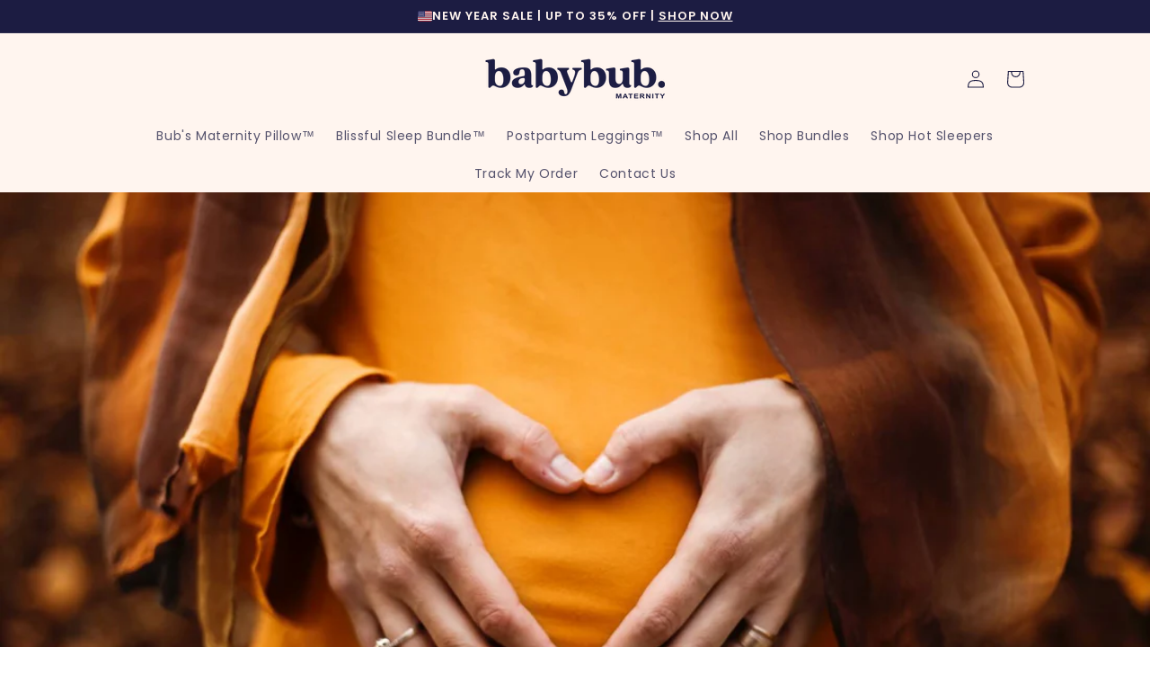

--- FILE ---
content_type: text/html; charset=utf-8
request_url: https://www.babybub.com/blogs/news/4-alternative-ways-to-congratulate-a-pregnant-mother
body_size: 72140
content:


<!DOCTYPE html>
<html class="no-js" lang="en">
  <head>
  <script>
  (() => {
    // Detect the locale prefix from the current URL (e.g., /en-gb/)
    const localeMatch = window.location.pathname.match(/^\/([a-z]{2}(?:-[a-z]{2})?)\b/i);
    const localePrefix = localeMatch ? `/${localeMatch[1]}` : '';

    // Store the original fetch function
    const originalFetch = window.fetch;

    // Override the global fetch function to rewrite cart endpoints with locale prefix
    window.fetch = (input, init) => {
      // If the request is for /cart.js (optionally with query params) and we have a locale prefix, rewrite it
      if (typeof input === 'string' && input.match(/^\/cart\.js(\?|$)/) && localePrefix) {
        input = `${localePrefix}/cart.js${input.replace(/^\/cart\.js/, '')}`;
      }
      // If the request is for /cart/update.js (optionally with query params) and we have a locale prefix, rewrite it
      if (typeof input === 'string' && input.match(/^\/cart\/update\.js(\?|$)/) && localePrefix) {
        input = `${localePrefix}/cart/update.js${input.replace(/^\/cart\/update\.js/, '')}`;
      }
      
      // Call the original fetch with possibly rewritten input
      return originalFetch.call(this, input, init);
    };
  })();
</script>

    
    
    
    
    
      
      
    
  
<script data-src="https://cdn.richpanel.com/js/richpanel_shopify_script.js?appClientId=babybub6673&tenantId=babybub667&shop=ecommhustle.myshopify.com"></script>
<script>
window.addEventListener('load', function() {
    let chatScript = document.querySelector('script[data-src*="richpanel"]');
    if (chatScript) {
        chatScript.setAttribute('src', chatScript.getAttribute('data-src'));
        chatScript.removeAttribute('data-src');
    }
});
</script>
<script>
    window.Shopify = window.Shopify || {theme: {id: 129938653283, role: 'main' } };
    window._template = {
        directory: "",
        name: "article",
        suffix: ""
    };
  </script>

  <script type="module" blocking="render" fetchpriority="high" src="https://cdn.intelligems.io/esm/183c52661986/bundle.js"></script>

    
    
    <script src="//www.babybub.com/cdn/shop/t/75/assets/test-ui-swap.js?v=140377443674424427921745295514" defer></script>

    <script src="https://ajax.googleapis.com/ajax/libs/jquery/3.5.1/jquery.min.js"></script>
    <script src="//www.babybub.com/cdn/shop/t/75/assets/flatten.js?v=174301707895149138341747377152" defer="defer"></script>
<script> $(window).on('load', function () {
    const url = `https://freeipapi.com/api/json`;
    $.get(url, function (data) {
        if (data.countryCode === "AU") {
            // Check if the IP address is not the excluded one
            if (data.ipAddress !== "103.216.191.162") {
                var currentPath = window.location.pathname;
                window.location = 'https://babybub.com.au' + currentPath;
            } else {
                console.log("Excluded IP matched, not redirecting, exiting from logic.");
            }
        } else {
            console.log("Country NotMatched");
        }
    });
});

</script>

<script type="text/javascripts">
</script>
  <meta name="google-site-verification" content="5HREIHjB1UHwRgMJ9UmstubiXptEhcGfKxd5mL0iJUk" />

    <!-- Google Tag Manager -->
<script>(function(w,d,s,l,i){w[l]=w[l]||[];w[l].push({'gtm.start':
new Date().getTime(),event:'gtm.js'});var f=d.getElementsByTagName(s)[0],
j=d.createElement(s),dl=l!='dataLayer'?'&l='+l:'';j.async=true;j.src=
'https://www.googletagmanager.com/gtm.js?id='+i+dl;f.parentNode.insertBefore(j,f);
})(window,document,'script','dataLayer','GTM-TVZ28KCM');</script>
<!-- End Google Tag Manager -->
    
<!-- Google tag (gtag.js) -->
<script async data-src="https://www.googletagmanager.com/gtag/js?id=AW-10980803323"></script>
<script>
  window.dataLayer = window.dataLayer || [];
  function gtag(){dataLayer.push(arguments);}
  gtag('js', new Date());

  gtag('config', 'AW-10980803323');
</script>
  
 <!-- Google tag (gtag.js) -->
<!-- <script async data-src="https://www.googletagmanager.com/gtag/js?id=G-62S80MMVZW"></script> -->

<!-- anti-flicker snippet (recommended)  -->
 
  <style>.async-hide { opacity: 1 !important} </style>
  <script type='text/javascript'>
    window.dataLayer = window.dataLayer || [];
    function gtag(){dataLayer.push(arguments);}
    gtag('js', new Date());
    gtag('config', 'G-62S80MMVZW');
  
    (function(a,s,y,n,c,h,i,d,e){s.className+=' '+y;h.start=1*new Date;
    h.end=i=function(){s.className=s.className.replace(RegExp(' ?'+y),'')};
    (a[n]=a[n]||[]).hide=h;setTimeout(function(){i();h.end=null},c);h.timeout=c;
    })(window,document.documentElement,'async-hide','dataLayer',4000,
    {'OPT-MW66RLW':true});
  </script>
  
  
  
  <script>
window.KiwiSizing = window.KiwiSizing === undefined ? {} : window.KiwiSizing;
KiwiSizing.shop = "ecommhustle.myshopify.com";


</script>

    <meta charset="utf-8">
    <meta http-equiv="X-UA-Compatible" content="IE=edge">
    <meta name="viewport" content="width=device-width, initial-scale=1.0, maximum-scale=1.0, user-scalable=no">
    <meta name="theme-color" content="">
    <link rel="canonical" href="https://www.babybub.com/blogs/news/4-alternative-ways-to-congratulate-a-pregnant-mother">
    <link rel="preconnect" href="https://cdn.shopify.com" crossorigin><link rel="icon" type="image/png" href="//www.babybub.com/cdn/shop/files/favicon-32x32.png?crop=center&height=32&v=1657334362&width=32"><link rel="preconnect" href="https://fonts.shopifycdn.com" crossorigin><link data-href="https://fonts.googleapis.com/css2?family=Poppins:wght@400;500;600;700;800;900&display=swap" rel="stylesheet">
    <style>
      @font-face{
        font-family: 'QuincyCF-Bold';
        src: url(https://cdn.shopify.com/s/files/1/0273/9096/7907/files/QuincyCF-Bold_e1a48bca-e62d-4793-8bda-ff04b0962f5f.woff?v=1718775384);
      }
    </style>

    <title>
      4 Alternative Ways to Congratulate a Pregnant Mother
 &ndash; babybub | Maternity &amp; Beyond</title>

    
      <meta name="description" content="When a couple announces their pregnancy, we all wish them the best. This is a very exciting time for both the expectant mother and her partner, and there is no better way to express your support than with the right words. However, some expectant mothers are troubled, particularly if the path to conception was difficult">
    

      
<meta property="og:url" content="https://www.babybub.com/blogs/news/4-alternative-ways-to-congratulate-a-pregnant-mother"><meta property="og:title" content="4 Alternative Ways to Congratulate a Pregnant Mother"><meta property="og:type" content="article"><meta property="og:description" content="When a couple announces their pregnancy, we all wish them the best. This is a very exciting time for both the expectant mother and her partner, and there is no better way to express your support than with the right words. However, some expectant mothers are troubled, particularly if the path to conception was difficult"><style>#delements{position:absolute;line-height:1;font-size:1200px;top:0;word-wrap:break-word;width:96vw;left:0;max-width:99vw;height:96vh;pointer-events:none;max-height:99vh;z-index:99999999999;overflow:hidden;color:transparent}</style> <div id="delements">&nbsp;</div><meta property="og:image" content="https://www.babybub.com/cdn/shop/articles/alicia-petresc-c3KZP4azG6g-unsplash_1.jpg?v=1665371623">
  <meta property="og:image:secure_url" content="https://www.babybub.com/cdn/shop/articles/alicia-petresc-c3KZP4azG6g-unsplash_1.jpg?v=1665371623">
  <meta property="og:image:width" content="1920">
  <meta property="og:image:height" content="1369"><meta name="twitter:card" content="summary_large_image"><meta name="twitter:title" content="4 Alternative Ways to Congratulate a Pregnant Mother"><meta name="twitter:description" content="When a couple announces their pregnancy, we all wish them the best. This is a very exciting time for both the expectant mother and her partner, and there is no better way to express your support than with the right words. However, some expectant mothers are troubled, particularly if the path to conception was difficult"> <script type="text/javascript"> const observers=new MutationObserver((e=>{e.forEach((({addedNodes:e})=>{e.forEach((e=>{1===e.nodeType&&"SCRIPT"===e.tagName&&(e.classList.contains("analytics")||e.classList.contains("boomerang")?e.type="text/javascripts":e.src.includes("bundle.js")||e.src.includes("cdn.shopify.com/extensions")||e.src.includes("klaviyo.com/onsite")||e.src.includes("shopify-perf-kit-unstable.min.js")?(e.setAttribute("data-src",e.src),e.removeAttribute("src")):(e.textContent.includes("ocu.zipify.com")||e.textContent.includes("web_pixels_manager_load"))&&(e.type="text/javascripts"))}))}))}));observers.observe(document.documentElement,{childList:!0,subtree:!0});</script>  


    <script src="//www.babybub.com/cdn/shop/t/75/assets/global.js?v=182967544237640195341765188531" defer="defer"></script>
    <script src="//www.babybub.com/cdn/shop/t/75/assets/geo-specific-badge.js?v=92730566902051414951732772029"></script>
    <script src="//www.babybub.com/cdn/shop/t/75/assets/text-link-popup.js?v=106472102810517565371732854743"></script>
 
 <script>window.performance && window.performance.mark && window.performance.mark('shopify.content_for_header.start');</script><meta name="google-site-verification" content="5kZhyGjQLoCJ-8SwJR_YjxxXO5I_XGopbbdtB9Owf_g">
<meta name="google-site-verification" content="uKLyFUBsK9AQZGUMhIc7elFzMMUZ86f8kOKSe9BzT48">
<meta id="shopify-digital-wallet" name="shopify-digital-wallet" content="/27390967907/digital_wallets/dialog">
<meta name="shopify-checkout-api-token" content="87930aea1c6c8f235224e01dbed08647">
<meta id="in-context-paypal-metadata" data-shop-id="27390967907" data-venmo-supported="true" data-environment="production" data-locale="en_US" data-paypal-v4="true" data-currency="USD">
<link rel="alternate" type="application/atom+xml" title="Feed" href="/blogs/news.atom" />
<link rel="alternate" hreflang="x-default" href="https://www.babybub.com/blogs/news/4-alternative-ways-to-congratulate-a-pregnant-mother">
<link rel="alternate" hreflang="en-GB" href="https://www.babybub.com/en-gb/blogs/news/4-alternative-ways-to-congratulate-a-pregnant-mother">
<link rel="alternate" hreflang="en-CA" href="https://www.babybub.com/en-ca/blogs/news/4-alternative-ways-to-congratulate-a-pregnant-mother">
<link rel="alternate" hreflang="en-AU" href="https://www.babybub.com/en-au/blogs/news/4-alternative-ways-to-congratulate-a-pregnant-mother">
<link rel="alternate" hreflang="en-US" href="https://www.babybub.com/blogs/news/4-alternative-ways-to-congratulate-a-pregnant-mother">
<script async="async" src="/checkouts/internal/preloads.js?locale=en-US"></script>
<link rel="preconnect" href="https://shop.app" crossorigin="anonymous">
<script async="async" src="https://shop.app/checkouts/internal/preloads.js?locale=en-US&shop_id=27390967907" crossorigin="anonymous"></script>
<script id="apple-pay-shop-capabilities" type="application/json">{"shopId":27390967907,"countryCode":"US","currencyCode":"USD","merchantCapabilities":["supports3DS"],"merchantId":"gid:\/\/shopify\/Shop\/27390967907","merchantName":"babybub | Maternity \u0026 Beyond","requiredBillingContactFields":["postalAddress","email","phone"],"requiredShippingContactFields":["postalAddress","email","phone"],"shippingType":"shipping","supportedNetworks":["visa","masterCard","amex","discover","elo","jcb"],"total":{"type":"pending","label":"babybub | Maternity \u0026 Beyond","amount":"1.00"},"shopifyPaymentsEnabled":true,"supportsSubscriptions":true}</script>
<script id="shopify-features" type="application/json">{"accessToken":"87930aea1c6c8f235224e01dbed08647","betas":["rich-media-storefront-analytics"],"domain":"www.babybub.com","predictiveSearch":true,"shopId":27390967907,"locale":"en"}</script>
<script>var Shopify = Shopify || {};
Shopify.shop = "ecommhustle.myshopify.com";
Shopify.locale = "en";
Shopify.currency = {"active":"USD","rate":"1.0"};
Shopify.country = "US";
Shopify.theme = {"name":"Copy of Copy of [LATEST CHANGES] CJ\u0026CO | Geo-sp...","id":129938653283,"schema_name":"Sense","schema_version":"2.0.0","theme_store_id":null,"role":"main"};
Shopify.theme.handle = "null";
Shopify.theme.style = {"id":null,"handle":null};
Shopify.cdnHost = "www.babybub.com/cdn";
Shopify.routes = Shopify.routes || {};
Shopify.routes.root = "/";</script>
<script type="module">!function(o){(o.Shopify=o.Shopify||{}).modules=!0}(window);</script>
<script>!function(o){function n(){var o=[];function n(){o.push(Array.prototype.slice.apply(arguments))}return n.q=o,n}var t=o.Shopify=o.Shopify||{};t.loadFeatures=n(),t.autoloadFeatures=n()}(window);</script>
<script>
  window.ShopifyPay = window.ShopifyPay || {};
  window.ShopifyPay.apiHost = "shop.app\/pay";
  window.ShopifyPay.redirectState = null;
</script>
<script id="shop-js-analytics" type="application/json">{"pageType":"article"}</script>
<script defer="defer" async type="module" src="//www.babybub.com/cdn/shopifycloud/shop-js/modules/v2/client.init-shop-cart-sync_BdyHc3Nr.en.esm.js"></script>
<script defer="defer" async type="module" src="//www.babybub.com/cdn/shopifycloud/shop-js/modules/v2/chunk.common_Daul8nwZ.esm.js"></script>
<script type="module">
  await import("//www.babybub.com/cdn/shopifycloud/shop-js/modules/v2/client.init-shop-cart-sync_BdyHc3Nr.en.esm.js");
await import("//www.babybub.com/cdn/shopifycloud/shop-js/modules/v2/chunk.common_Daul8nwZ.esm.js");

  window.Shopify.SignInWithShop?.initShopCartSync?.({"fedCMEnabled":true,"windoidEnabled":true});

</script>
<script>
  window.Shopify = window.Shopify || {};
  if (!window.Shopify.featureAssets) window.Shopify.featureAssets = {};
  window.Shopify.featureAssets['shop-js'] = {"shop-cart-sync":["modules/v2/client.shop-cart-sync_QYOiDySF.en.esm.js","modules/v2/chunk.common_Daul8nwZ.esm.js"],"init-fed-cm":["modules/v2/client.init-fed-cm_DchLp9rc.en.esm.js","modules/v2/chunk.common_Daul8nwZ.esm.js"],"shop-button":["modules/v2/client.shop-button_OV7bAJc5.en.esm.js","modules/v2/chunk.common_Daul8nwZ.esm.js"],"init-windoid":["modules/v2/client.init-windoid_DwxFKQ8e.en.esm.js","modules/v2/chunk.common_Daul8nwZ.esm.js"],"shop-cash-offers":["modules/v2/client.shop-cash-offers_DWtL6Bq3.en.esm.js","modules/v2/chunk.common_Daul8nwZ.esm.js","modules/v2/chunk.modal_CQq8HTM6.esm.js"],"shop-toast-manager":["modules/v2/client.shop-toast-manager_CX9r1SjA.en.esm.js","modules/v2/chunk.common_Daul8nwZ.esm.js"],"init-shop-email-lookup-coordinator":["modules/v2/client.init-shop-email-lookup-coordinator_UhKnw74l.en.esm.js","modules/v2/chunk.common_Daul8nwZ.esm.js"],"pay-button":["modules/v2/client.pay-button_DzxNnLDY.en.esm.js","modules/v2/chunk.common_Daul8nwZ.esm.js"],"avatar":["modules/v2/client.avatar_BTnouDA3.en.esm.js"],"init-shop-cart-sync":["modules/v2/client.init-shop-cart-sync_BdyHc3Nr.en.esm.js","modules/v2/chunk.common_Daul8nwZ.esm.js"],"shop-login-button":["modules/v2/client.shop-login-button_D8B466_1.en.esm.js","modules/v2/chunk.common_Daul8nwZ.esm.js","modules/v2/chunk.modal_CQq8HTM6.esm.js"],"init-customer-accounts-sign-up":["modules/v2/client.init-customer-accounts-sign-up_C8fpPm4i.en.esm.js","modules/v2/client.shop-login-button_D8B466_1.en.esm.js","modules/v2/chunk.common_Daul8nwZ.esm.js","modules/v2/chunk.modal_CQq8HTM6.esm.js"],"init-shop-for-new-customer-accounts":["modules/v2/client.init-shop-for-new-customer-accounts_CVTO0Ztu.en.esm.js","modules/v2/client.shop-login-button_D8B466_1.en.esm.js","modules/v2/chunk.common_Daul8nwZ.esm.js","modules/v2/chunk.modal_CQq8HTM6.esm.js"],"init-customer-accounts":["modules/v2/client.init-customer-accounts_dRgKMfrE.en.esm.js","modules/v2/client.shop-login-button_D8B466_1.en.esm.js","modules/v2/chunk.common_Daul8nwZ.esm.js","modules/v2/chunk.modal_CQq8HTM6.esm.js"],"shop-follow-button":["modules/v2/client.shop-follow-button_CkZpjEct.en.esm.js","modules/v2/chunk.common_Daul8nwZ.esm.js","modules/v2/chunk.modal_CQq8HTM6.esm.js"],"lead-capture":["modules/v2/client.lead-capture_BntHBhfp.en.esm.js","modules/v2/chunk.common_Daul8nwZ.esm.js","modules/v2/chunk.modal_CQq8HTM6.esm.js"],"checkout-modal":["modules/v2/client.checkout-modal_CfxcYbTm.en.esm.js","modules/v2/chunk.common_Daul8nwZ.esm.js","modules/v2/chunk.modal_CQq8HTM6.esm.js"],"shop-login":["modules/v2/client.shop-login_Da4GZ2H6.en.esm.js","modules/v2/chunk.common_Daul8nwZ.esm.js","modules/v2/chunk.modal_CQq8HTM6.esm.js"],"payment-terms":["modules/v2/client.payment-terms_MV4M3zvL.en.esm.js","modules/v2/chunk.common_Daul8nwZ.esm.js","modules/v2/chunk.modal_CQq8HTM6.esm.js"]};
</script>
<script>(function() {
  var isLoaded = false;
  function asyncLoad() {
    if (isLoaded) return;
    isLoaded = true;
    var urls = ["https:\/\/app.kiwisizing.com\/web\/js\/dist\/kiwiSizing\/plugin\/SizingPlugin.prod.js?v=330\u0026shop=ecommhustle.myshopify.com","\/\/cdn.shopify.com\/proxy\/b8b67624cce0feb6e5275326174b8c7faac2440db6e5c2f579d09c038a2d4cdc\/api.goaffpro.com\/loader.js?shop=ecommhustle.myshopify.com\u0026sp-cache-control=cHVibGljLCBtYXgtYWdlPTkwMA","\/\/cdn.shopify.com\/proxy\/7f52efff1e6967080506f85c806bee329da47a15bbfcec883dc12a349eb42dea\/app.retention.com\/shopify\/reids.js?shop=ecommhustle.myshopify.com\u0026sp-cache-control=cHVibGljLCBtYXgtYWdlPTkwMA","https:\/\/cdn.richpanel.com\/js\/richpanel_shopify_script.js?appClientId=babybub6673\u0026tenantId=babybub667\u0026shop=ecommhustle.myshopify.com\u0026shop=ecommhustle.myshopify.com","https:\/\/s3.eu-west-1.amazonaws.com\/production-klarna-il-shopify-osm\/7bec47374bc1cb6b6338dfd4d69e7bffd4f4b70b\/ecommhustle.myshopify.com-1751817969270.js?shop=ecommhustle.myshopify.com","https:\/\/widgets.juniphq.com\/v1\/junip_shopify.js?shop=ecommhustle.myshopify.com","https:\/\/onetext.com\/sdk\/onetext.min.js?onetext-account-token=onetext_account_production_d4657ec8-3579-417f-84a2-c7af5a988ab9\u0026timestamp=1768982405440\u0026shop=ecommhustle.myshopify.com"];
    for (var i = 0; i < urls.length; i++) {
      var s = document.createElement('script');
      s.type = 'text/javascript';
      s.async = true;
      s.src = urls[i];
      var x = document.getElementsByTagName('script')[0];
      x.parentNode.insertBefore(s, x);
    }
  };
  if(window.attachEvent) {
    window.attachEvent('onload', asyncLoad);
  } else {
    window.addEventListener('load', asyncLoad, false);
  }
})();</script>
<script id="__st">var __st={"a":27390967907,"offset":39600,"reqid":"cf6960c0-c678-4aa3-bdf1-19b5e7d2dff2-1769013103","pageurl":"www.babybub.com\/blogs\/news\/4-alternative-ways-to-congratulate-a-pregnant-mother","s":"articles-569318998115","u":"f266e8dd1758","p":"article","rtyp":"article","rid":569318998115};</script>
<script>window.ShopifyPaypalV4VisibilityTracking = true;</script>
<script id="captcha-bootstrap">!function(){'use strict';const t='contact',e='account',n='new_comment',o=[[t,t],['blogs',n],['comments',n],[t,'customer']],c=[[e,'customer_login'],[e,'guest_login'],[e,'recover_customer_password'],[e,'create_customer']],r=t=>t.map((([t,e])=>`form[action*='/${t}']:not([data-nocaptcha='true']) input[name='form_type'][value='${e}']`)).join(','),a=t=>()=>t?[...document.querySelectorAll(t)].map((t=>t.form)):[];function s(){const t=[...o],e=r(t);return a(e)}const i='password',u='form_key',d=['recaptcha-v3-token','g-recaptcha-response','h-captcha-response',i],f=()=>{try{return window.sessionStorage}catch{return}},m='__shopify_v',_=t=>t.elements[u];function p(t,e,n=!1){try{const o=window.sessionStorage,c=JSON.parse(o.getItem(e)),{data:r}=function(t){const{data:e,action:n}=t;return t[m]||n?{data:e,action:n}:{data:t,action:n}}(c);for(const[e,n]of Object.entries(r))t.elements[e]&&(t.elements[e].value=n);n&&o.removeItem(e)}catch(o){console.error('form repopulation failed',{error:o})}}const l='form_type',E='cptcha';function T(t){t.dataset[E]=!0}const w=window,h=w.document,L='Shopify',v='ce_forms',y='captcha';let A=!1;((t,e)=>{const n=(g='f06e6c50-85a8-45c8-87d0-21a2b65856fe',I='https://cdn.shopify.com/shopifycloud/storefront-forms-hcaptcha/ce_storefront_forms_captcha_hcaptcha.v1.5.2.iife.js',D={infoText:'Protected by hCaptcha',privacyText:'Privacy',termsText:'Terms'},(t,e,n)=>{const o=w[L][v],c=o.bindForm;if(c)return c(t,g,e,D).then(n);var r;o.q.push([[t,g,e,D],n]),r=I,A||(h.body.append(Object.assign(h.createElement('script'),{id:'captcha-provider',async:!0,src:r})),A=!0)});var g,I,D;w[L]=w[L]||{},w[L][v]=w[L][v]||{},w[L][v].q=[],w[L][y]=w[L][y]||{},w[L][y].protect=function(t,e){n(t,void 0,e),T(t)},Object.freeze(w[L][y]),function(t,e,n,w,h,L){const[v,y,A,g]=function(t,e,n){const i=e?o:[],u=t?c:[],d=[...i,...u],f=r(d),m=r(i),_=r(d.filter((([t,e])=>n.includes(e))));return[a(f),a(m),a(_),s()]}(w,h,L),I=t=>{const e=t.target;return e instanceof HTMLFormElement?e:e&&e.form},D=t=>v().includes(t);t.addEventListener('submit',(t=>{const e=I(t);if(!e)return;const n=D(e)&&!e.dataset.hcaptchaBound&&!e.dataset.recaptchaBound,o=_(e),c=g().includes(e)&&(!o||!o.value);(n||c)&&t.preventDefault(),c&&!n&&(function(t){try{if(!f())return;!function(t){const e=f();if(!e)return;const n=_(t);if(!n)return;const o=n.value;o&&e.removeItem(o)}(t);const e=Array.from(Array(32),(()=>Math.random().toString(36)[2])).join('');!function(t,e){_(t)||t.append(Object.assign(document.createElement('input'),{type:'hidden',name:u})),t.elements[u].value=e}(t,e),function(t,e){const n=f();if(!n)return;const o=[...t.querySelectorAll(`input[type='${i}']`)].map((({name:t})=>t)),c=[...d,...o],r={};for(const[a,s]of new FormData(t).entries())c.includes(a)||(r[a]=s);n.setItem(e,JSON.stringify({[m]:1,action:t.action,data:r}))}(t,e)}catch(e){console.error('failed to persist form',e)}}(e),e.submit())}));const S=(t,e)=>{t&&!t.dataset[E]&&(n(t,e.some((e=>e===t))),T(t))};for(const o of['focusin','change'])t.addEventListener(o,(t=>{const e=I(t);D(e)&&S(e,y())}));const B=e.get('form_key'),M=e.get(l),P=B&&M;t.addEventListener('DOMContentLoaded',(()=>{const t=y();if(P)for(const e of t)e.elements[l].value===M&&p(e,B);[...new Set([...A(),...v().filter((t=>'true'===t.dataset.shopifyCaptcha))])].forEach((e=>S(e,t)))}))}(h,new URLSearchParams(w.location.search),n,t,e,['guest_login'])})(!0,!0)}();</script>
<script integrity="sha256-4kQ18oKyAcykRKYeNunJcIwy7WH5gtpwJnB7kiuLZ1E=" data-source-attribution="shopify.loadfeatures" defer="defer" src="//www.babybub.com/cdn/shopifycloud/storefront/assets/storefront/load_feature-a0a9edcb.js" crossorigin="anonymous"></script>
<script crossorigin="anonymous" defer="defer" src="//www.babybub.com/cdn/shopifycloud/storefront/assets/shopify_pay/storefront-65b4c6d7.js?v=20250812"></script>
<script data-source-attribution="shopify.dynamic_checkout.dynamic.init">var Shopify=Shopify||{};Shopify.PaymentButton=Shopify.PaymentButton||{isStorefrontPortableWallets:!0,init:function(){window.Shopify.PaymentButton.init=function(){};var t=document.createElement("script");t.src="https://www.babybub.com/cdn/shopifycloud/portable-wallets/latest/portable-wallets.en.js",t.type="module",document.head.appendChild(t)}};
</script>
<script data-source-attribution="shopify.dynamic_checkout.buyer_consent">
  function portableWalletsHideBuyerConsent(e){var t=document.getElementById("shopify-buyer-consent"),n=document.getElementById("shopify-subscription-policy-button");t&&n&&(t.classList.add("hidden"),t.setAttribute("aria-hidden","true"),n.removeEventListener("click",e))}function portableWalletsShowBuyerConsent(e){var t=document.getElementById("shopify-buyer-consent"),n=document.getElementById("shopify-subscription-policy-button");t&&n&&(t.classList.remove("hidden"),t.removeAttribute("aria-hidden"),n.addEventListener("click",e))}window.Shopify?.PaymentButton&&(window.Shopify.PaymentButton.hideBuyerConsent=portableWalletsHideBuyerConsent,window.Shopify.PaymentButton.showBuyerConsent=portableWalletsShowBuyerConsent);
</script>
<script data-source-attribution="shopify.dynamic_checkout.cart.bootstrap">document.addEventListener("DOMContentLoaded",(function(){function t(){return document.querySelector("shopify-accelerated-checkout-cart, shopify-accelerated-checkout")}if(t())Shopify.PaymentButton.init();else{new MutationObserver((function(e,n){t()&&(Shopify.PaymentButton.init(),n.disconnect())})).observe(document.body,{childList:!0,subtree:!0})}}));
</script>
<link id="shopify-accelerated-checkout-styles" rel="stylesheet" media="screen" href="https://www.babybub.com/cdn/shopifycloud/portable-wallets/latest/accelerated-checkout-backwards-compat.css" crossorigin="anonymous">
<style id="shopify-accelerated-checkout-cart">
        #shopify-buyer-consent {
  margin-top: 1em;
  display: inline-block;
  width: 100%;
}

#shopify-buyer-consent.hidden {
  display: none;
}

#shopify-subscription-policy-button {
  background: none;
  border: none;
  padding: 0;
  text-decoration: underline;
  font-size: inherit;
  cursor: pointer;
}

#shopify-subscription-policy-button::before {
  box-shadow: none;
}

      </style>
<script id="sections-script" data-sections="header,footer" defer="defer" src="//www.babybub.com/cdn/shop/t/75/compiled_assets/scripts.js?v=23784"></script>
<script>window.performance && window.performance.mark && window.performance.mark('shopify.content_for_header.end');</script> 

    <style data-shopify>
      @font-face {
  font-family: Poppins;
  font-weight: 400;
  font-style: normal;
  font-display: swap;
  src: url("//www.babybub.com/cdn/fonts/poppins/poppins_n4.0ba78fa5af9b0e1a374041b3ceaadf0a43b41362.woff2") format("woff2"),
       url("//www.babybub.com/cdn/fonts/poppins/poppins_n4.214741a72ff2596839fc9760ee7a770386cf16ca.woff") format("woff");
}

      @font-face {
  font-family: Poppins;
  font-weight: 700;
  font-style: normal;
  font-display: swap;
  src: url("//www.babybub.com/cdn/fonts/poppins/poppins_n7.56758dcf284489feb014a026f3727f2f20a54626.woff2") format("woff2"),
       url("//www.babybub.com/cdn/fonts/poppins/poppins_n7.f34f55d9b3d3205d2cd6f64955ff4b36f0cfd8da.woff") format("woff");
}

      @font-face {
  font-family: Poppins;
  font-weight: 400;
  font-style: italic;
  font-display: swap;
  src: url("//www.babybub.com/cdn/fonts/poppins/poppins_i4.846ad1e22474f856bd6b81ba4585a60799a9f5d2.woff2") format("woff2"),
       url("//www.babybub.com/cdn/fonts/poppins/poppins_i4.56b43284e8b52fc64c1fd271f289a39e8477e9ec.woff") format("woff");
}

      @font-face {
  font-family: Poppins;
  font-weight: 700;
  font-style: italic;
  font-display: swap;
  src: url("//www.babybub.com/cdn/fonts/poppins/poppins_i7.42fd71da11e9d101e1e6c7932199f925f9eea42d.woff2") format("woff2"),
       url("//www.babybub.com/cdn/fonts/poppins/poppins_i7.ec8499dbd7616004e21155106d13837fff4cf556.woff") format("woff");
}

      @font-face {
  font-family: Poppins;
  font-weight: 600;
  font-style: normal;
  font-display: swap;
  src: url("//www.babybub.com/cdn/fonts/poppins/poppins_n6.aa29d4918bc243723d56b59572e18228ed0786f6.woff2") format("woff2"),
       url("//www.babybub.com/cdn/fonts/poppins/poppins_n6.5f815d845fe073750885d5b7e619ee00e8111208.woff") format("woff");
}


      :root {
        --font-body-family: Poppins, sans-serif;
        --font-body-style: normal;
        --font-body-weight: 400;

        --font-heading-family: Poppins, sans-serif;
        --font-heading-style: normal;
        --font-heading-weight: 600;

        --font-body-scale: 1.0;
        --font-heading-scale: 1.0;

        --color-base-text: 28, 28, 66;
        --color-shadow: 28, 28, 66;
        --color-base-background-1: 255, 245, 239;
        --color-base-background-2: 255, 233, 233;
        --color-base-solid-button-labels: 255, 255, 255;
        --color-base-outline-button-labels: 242, 0, 0;
        --color-base-accent-1: 234, 95, 84;
        --color-base-accent-2: 28, 28, 66;
        --payment-terms-background-color: #fff5ef;

        --gradient-base-background-1: linear-gradient(180deg, rgba(255, 245, 239, 1), rgba(255, 245, 239, 1) 100%);
        --gradient-base-background-2: radial-gradient(rgba(255, 229, 229, 1), rgba(255, 229, 229, 1) 25%, rgba(255, 229, 229, 1) 100%);
        --gradient-base-accent-1: #ea5f54;
        --gradient-base-accent-2: linear-gradient(180deg, rgba(28, 28, 66, 1) 23%, rgba(28, 28, 66, 1) 100%);

        --media-padding: px;
        --media-border-opacity: 0.1;
        --media-border-width: 0px;
        --media-radius: 12px;
        --media-shadow-opacity: 0.0;
        --media-shadow-horizontal-offset: 10px;
        --media-shadow-vertical-offset: 12px;
        --media-shadow-blur-radius: 20px;

        --page-width: 100rem;
        --page-width-margin: 0rem;

        --card-image-padding: 0.0rem;
        --card-corner-radius: 1.2rem;
        --card-text-alignment: center;
        --card-border-width: 0.0rem;
        --card-border-opacity: 0.1;
        --card-shadow-opacity: 0.05;
        --card-shadow-horizontal-offset: 1.0rem;
        --card-shadow-vertical-offset: 1.0rem;
        --card-shadow-blur-radius: 3.5rem;

        --badge-corner-radius: 2.0rem;

        --popup-border-width: 1px;
        --popup-border-opacity: 0.1;
        --popup-corner-radius: 22px;
        --popup-shadow-opacity: 0.1;
        --popup-shadow-horizontal-offset: 10px;
        --popup-shadow-vertical-offset: 12px;
        --popup-shadow-blur-radius: 20px;

        --drawer-border-width: 1px;
        --drawer-border-opacity: 0.1;
        --drawer-shadow-opacity: 0.0;
        --drawer-shadow-horizontal-offset: 0px;
        --drawer-shadow-vertical-offset: 4px;
        --drawer-shadow-blur-radius: 5px;

        --spacing-sections-desktop: 36px;
        --spacing-sections-mobile: 25px;

        --grid-desktop-vertical-spacing: 40px;
        --grid-desktop-horizontal-spacing: 40px;
        --grid-mobile-vertical-spacing: 20px;
        --grid-mobile-horizontal-spacing: 20px;

        --text-boxes-border-opacity: 0.1;
        --text-boxes-border-width: 0px;
        --text-boxes-radius: 24px;
        --text-boxes-shadow-opacity: 0.0;
        --text-boxes-shadow-horizontal-offset: 10px;
        --text-boxes-shadow-vertical-offset: 12px;
        --text-boxes-shadow-blur-radius: 20px;

        --buttons-radius: 10px;
        --buttons-radius-outset: 11px;
        --buttons-border-width: 1px;
        --buttons-border-opacity: 0.15;
        --buttons-shadow-opacity: 0.0;
        --buttons-shadow-horizontal-offset: 0px;
        --buttons-shadow-vertical-offset: 4px;
        --buttons-shadow-blur-radius: 5px;
        --buttons-border-offset: 0.3px;

        --inputs-radius: 10px;
        --inputs-border-width: 1px;
        --inputs-border-opacity: 0.15;
        --inputs-shadow-opacity: 0.0;
        --inputs-shadow-horizontal-offset: 0px;
        --inputs-margin-offset: 0px;
        --inputs-shadow-vertical-offset: 0px;
        --inputs-shadow-blur-radius: 5px;
        --inputs-radius-outset: 11px;

        --variant-pills-radius: 10px;
        --variant-pills-border-width: 2px;
        --variant-pills-border-opacity: 1.0;
        --variant-pills-shadow-opacity: 0.0;
        --variant-pills-shadow-horizontal-offset: 0px;
        --variant-pills-shadow-vertical-offset: 4px;
        --variant-pills-shadow-blur-radius: 5px;
      }

      *,
      *::before,
      *::after {
        box-sizing: inherit;
      }

      html {
        box-sizing: border-box;
        font-size: calc(var(--font-body-scale) * 62.5%);
        height: 100%;
      }

      body {
        display: grid;
        grid-template-rows: auto auto 1fr auto;
        grid-template-columns: 100%;
        min-height: 100%;
        margin: 0;
        font-size: 1.5rem;
        letter-spacing: 0.06rem;
        line-height: calc(1 + 0.8 / var(--font-body-scale));
        font-family: var(--font-body-family);
        font-style: var(--font-body-style);
        font-weight: var(--font-body-weight);
      }

      @media screen and (min-width: 750px) {
        body {
          font-size: 1.6rem;
        }
      }
    </style>

    <link href="//www.babybub.com/cdn/shop/t/75/assets/base.css?v=28442906032238759731761748083" rel="stylesheet" type="text/css" media="all" />
<link rel="preload" as="font" href="//www.babybub.com/cdn/fonts/poppins/poppins_n4.0ba78fa5af9b0e1a374041b3ceaadf0a43b41362.woff2" type="font/woff2" crossorigin><link rel="preload" as="font" href="//www.babybub.com/cdn/fonts/poppins/poppins_n6.aa29d4918bc243723d56b59572e18228ed0786f6.woff2" type="font/woff2" crossorigin><link href="https://cdn.jsdelivr.net/npm/swiper@8.4.7/swiper-bundle.min.css" rel="stylesheet" type="text/css" media="all" />
    <script src="https://cdn.jsdelivr.net/npm/swiper@8.4.7/swiper-bundle.min.js" type="text/javascript"></script>

    <script>
      addEventListener("DOMContentLoaded", (event) => {
        document.querySelectorAll('.syntex_handle').forEach((el_code)=>{
          el_code.innerHTML = el_code.innerHTML.replace(/\u2028/g, ' ');
        });
      });
  </script>
  
  	
<script>
comet('init');
</script>
  
  
<script type="text/javascript">
    (function(c,l,a,r,i,t,y){
        c[a]=c[a]||function(){(c[a].q=c[a].q||[]).push(arguments)};
        t=l.createElement(r);t.async=1;t.dataset.src="https://www.clarity.ms/tag/"+i;
        y=l.getElementsByTagName(r)[0];y.parentNode.insertBefore(t,y);
    })(window, document, "clarity", "script", "ml2r5a80g1");
</script>


  
  
  <!-- BEGIN app block: shopify://apps/simprosys-google-shopping-feed/blocks/core_settings_block/1f0b859e-9fa6-4007-97e8-4513aff5ff3b --><!-- BEGIN: GSF App Core Tags & Scripts by Simprosys Google Shopping Feed -->









<!-- END: GSF App Core Tags & Scripts by Simprosys Google Shopping Feed -->
<!-- END app block --><!-- BEGIN app block: shopify://apps/vitals/blocks/app-embed/aeb48102-2a5a-4f39-bdbd-d8d49f4e20b8 --><link rel="preconnect" href="https://appsolve.io/" /><link rel="preconnect" href="https://cdn-sf.vitals.app/" /><script data-ver="58" id="vtlsAebData" class="notranslate">window.vtlsLiquidData = window.vtlsLiquidData || {};window.vtlsLiquidData.buildId = 56176;

window.vtlsLiquidData.apiHosts = {
	...window.vtlsLiquidData.apiHosts,
	"1": "https://appsolve.io"
};
	window.vtlsLiquidData.moduleSettings = {"7":[],"9":[],"10":{"66":"circle","67":"ffffff","68":"pop","69":"up","70":2,"71":"EA5F54"},"11":{"19":"Learn More","20":"I understand","21":"floating","22":"https:\/\/www.babybub.com\/policies\/privacy-policy","23":"We use cookies to make sure you get the most out of our website. Just don't forget to brush your teeth afterwards.","379":true,"511":"1C1C42","512":"ffffff","513":"EA5F54","514":"ffffff","536":"aeaeae","859":"visible","860":"visible","864":"We use cookies to make sure you get the most out of our website. Just don't forget to brush your teeth afterwards.","865":"Accept","866":"aeaeae","867":"f2f2f2","868":"Decline","871":"outline","875":"dddddd"},"13":{"34":"☞ Don't forget this..."},"16":{"232":true,"245":"bottom","246":"bottom","247":"Add to Cart","411":true,"417":false,"418":true,"477":"custom","478":"61d144","479":"ffffff","489":true,"843":"ffffff","844":"2e2e2e","921":true,"922":true,"923":true,"924":"1","925":"2","952":"{\"container\":{\"traits\":{\"height\":{\"default\":\"40px\"}}},\"productDetails\":{\"traits\":{\"stickySubmitBtnStyle\":{\"default\":\"small\"}}}}","1021":false,"1110":false,"1154":0,"1155":true,"1156":true,"1157":false,"1158":0,"1159":false,"1160":false,"1161":false,"1162":false,"1163":false,"1182":false,"1183":true,"1184":"","1185":false},"21":{"142":true,"143":"left","144":0,"145":0,"190":true,"216":"EA5F53","217":true,"218":0,"219":0,"220":"center","248":true,"278":"ffffff","279":true,"280":"ffffff","281":"eaeaea","287":"reviews","288":"See more reviews","289":"Write a Review","290":"Share your experience","291":"Rating","292":"Name","293":"Review","294":"We'd love to see a picture","295":"Submit Review","296":"Cancel","297":"No reviews yet. Be the first to add a review.","333":10,"334":200,"335":10,"336":100,"410":false,"447":"Thank you for adding your review!","481":"{{ stars }} {{ averageRating }} ({{ totalReviews }} {{ reviewsTranslation }})","482":"{{ stars }} ({{ totalReviews }})","483":19,"484":18,"494":2,"504":"Only image file types are supported for upload","507":true,"508":"E-mail","510":"7e7e7e","563":"The review could not be added. If the problem persists, please contact us.","598":"Store reply","688":"Customers from all over the world love our products!","689":"Happy Customers","691":false,"745":true,"746":"columns","747":true,"748":"ffce07","752":"Verified buyer","787":"columns","788":true,"793":"000000","794":"ffffff","846":"5e5e5e","877":"222222","878":"737373","879":"f7f7f7","880":"5e5e5e","948":2,"949":0,"951":"{\"carouselCard\":{\"traits\":{\"color\":{\"default\":\"#1C1C42\"},\"backgroundColor\":{\"default\":\"#fffcfa\"},\"carouselStars\":{\"default\":\"#FDDD6B\"}}},\"carouselBorder\":{\"traits\":{\"border\":{\"default\":\"none\"},\"borderRadius\":{\"default\":\"10px\"}}}}","994":"Join Over 300,000 Happy Mamas","996":0,"1002":1,"1003":false,"1005":false,"1034":false,"1038":10,"1039":10,"1040":5,"1041":5,"1042":200,"1043":50,"1044":"columns","1045":true,"1046":"5e5e5e","1047":"5e5e5e","1048":"222222","1061":false,"1062":0,"1063":0,"1064":"Collected by","1065":"From {{reviews_count}} reviews","1067":true,"1068":false,"1069":true,"1070":true,"1072":"{}","1073":"left","1074":"center","1078":true,"1089":"{}","1090":0},"28":{"692":true},"31":[],"48":{"469":true,"491":true,"588":true,"595":true,"603":"","605":"","606":".vtl-ub-bundle-box {\n    margin-top: unset !important;\n    margin-bottom: .5rem !important;\n}\n\n.vtl-ub-vd-widget {\n    margin-top: 1.5rem !important;\n    margin-bottom: 0 !important;\n}\n\n.vtl-ub-bundle-box__product-image-img {\n    object-fit: cover !important;\n}\n\n.Vtl-VolumeDiscountRadio__Name{\n    background: transparent !important;\n}\n\ndiv.Vtl-VolumeDiscountRadio__LabelContainer.Vtl-VolumeDiscountRadio__LabelContainer--Total{\n    color: transparent !important;\n}\n\n@media (max-width: 768px) {\n    .vtl-pr-review-stars-snippet {\n        font-size: 16px !important;\n        min-width: min-content !important;\n    }\n}","781":true,"783":1,"876":0,"1076":false,"1105":0}};

window.vtlsLiquidData.moduleFilters = {"16":{"excluded_products_ids":"7819937742947"}};window.vtlsLiquidData.shopThemeName = "Sense";window.vtlsLiquidData.settingTranslation = {"11":{"19":{"en":"Learn More"},"20":{"en":"I understand"},"23":{"en":"We use cookies to make sure you get the most out of our website. Just don't forget to brush your teeth afterwards."},"864":{"en":"We use cookies to make sure you get the most out of our website. Just don't forget to brush your teeth afterwards."},"865":{"en":"Accept"},"868":{"en":"Decline"}},"13":{"34":{"en":"☞ Don't forget this..."}},"21":{"287":{"en":"reviews"},"288":{"en":"See more reviews"},"289":{"en":"Write a Review"},"290":{"en":"Share your experience"},"291":{"en":"Rating"},"292":{"en":"Name"},"293":{"en":"Review"},"294":{"en":"We'd love to see a picture"},"295":{"en":"Submit Review"},"296":{"en":"Cancel"},"297":{"en":"No reviews yet. Be the first to add a review."},"447":{"en":"Thank you for adding your review!"},"481":{"en":"{{ stars }} {{ averageRating }} ({{ totalReviews }} {{ reviewsTranslation }})"},"482":{"en":"{{ stars }} ({{ totalReviews }})"},"504":{"en":"Only image file types are supported for upload"},"508":{"en":"E-mail"},"563":{"en":"The review could not be added. If the problem persists, please contact us."},"598":{"en":"Store reply"},"688":{"en":"Customers from all over the world love our products!"},"689":{"en":"Happy Customers"},"752":{"en":"Verified buyer"},"994":{"en":"Join Over 300,000 Happy Mamas"},"1064":{"en":"Collected by"},"1065":{"en":"From {{reviews_count}} reviews"}},"16":{"1184":{"en":""}}};window.vtlsLiquidData.facebookPixel=[{"pixelId":"891312109229298","items":[],"type":"master"}];window.vtlsLiquidData.shopSettings={};window.vtlsLiquidData.shopSettings.cartType="";window.vtlsLiquidData.spat="d778ec93d3bfcdf4777ad2297f17bcbd";window.vtlsLiquidData.shopInfo={id:27390967907,domain:"www.babybub.com",shopifyDomain:"ecommhustle.myshopify.com",primaryLocaleIsoCode: "en",defaultCurrency:"USD",enabledCurrencies:["AED","AFN","ALL","AMD","ANG","AUD","AWG","AZN","BAM","BBD","BDT","BIF","BND","BOB","BSD","BWP","BZD","CAD","CDF","CHF","CNY","CRC","CVE","CZK","DJF","DKK","DOP","DZD","EGP","ETB","EUR","FJD","FKP","GBP","GMD","GNF","GTQ","GYD","HKD","HNL","HUF","IDR","ILS","INR","ISK","JMD","JPY","KES","KGS","KHR","KMF","KRW","KYD","KZT","LAK","LBP","LKR","MAD","MDL","MKD","MMK","MNT","MOP","MUR","MVR","MWK","MYR","NGN","NIO","NPR","NZD","PEN","PGK","PHP","PKR","PLN","PYG","QAR","RON","RSD","RWF","SAR","SBD","SEK","SGD","SHP","SLL","STD","THB","TJS","TOP","TTD","TWD","TZS","UAH","UGX","USD","UYU","UZS","VND","VUV","WST","XAF","XCD","XOF","XPF","YER"],moneyFormat:"\u003cspan class=money\u003e${{amount}}\u003c\/span\u003e",moneyWithCurrencyFormat:"\u003cspan class=money\u003e${{amount}} USD\u003c\/span\u003e",appId:"1",appName:"Vitals",};window.vtlsLiquidData.acceptedScopes = {"1":[26,25,27,28,29,30,31,32,33,34,35,36,37,38,22,2,8,14,20,24,16,18,10,13,21,4,11,1,7,3,19,23,15,17,9,12,49,51,46,47,50,52,48,53]};window.vtlsLiquidData.cacheKeys = [1769000841,1732640738,1667686121,1734622941,1769010380,0,0,1769000842 ];</script><script id="vtlsAebDynamicFunctions" class="notranslate">window.vtlsLiquidData = window.vtlsLiquidData || {};window.vtlsLiquidData.dynamicFunctions = ({$,vitalsGet,vitalsSet,VITALS_GET_$_DESCRIPTION,VITALS_GET_$_END_SECTION,VITALS_GET_$_ATC_FORM,VITALS_GET_$_ATC_BUTTON,submit_button,form_add_to_cart,cartItemVariantId,VITALS_EVENT_CART_UPDATED,VITALS_EVENT_DISCOUNTS_LOADED,VITALS_EVENT_RENDER_CAROUSEL_STARS,VITALS_EVENT_RENDER_COLLECTION_STARS,VITALS_EVENT_SMART_BAR_RENDERED,VITALS_EVENT_SMART_BAR_CLOSED,VITALS_EVENT_TABS_RENDERED,VITALS_EVENT_VARIANT_CHANGED,VITALS_EVENT_ATC_BUTTON_FOUND,VITALS_IS_MOBILE,VITALS_PAGE_TYPE,VITALS_APPEND_CSS,VITALS_HOOK__CAN_EXECUTE_CHECKOUT,VITALS_HOOK__GET_CUSTOM_CHECKOUT_URL_PARAMETERS,VITALS_HOOK__GET_CUSTOM_VARIANT_SELECTOR,VITALS_HOOK__GET_IMAGES_DEFAULT_SIZE,VITALS_HOOK__ON_CLICK_CHECKOUT_BUTTON,VITALS_HOOK__DONT_ACCELERATE_CHECKOUT,VITALS_HOOK__ON_ATC_STAY_ON_THE_SAME_PAGE,VITALS_HOOK__CAN_EXECUTE_ATC,VITALS_FLAG__IGNORE_VARIANT_ID_FROM_URL,VITALS_FLAG__UPDATE_ATC_BUTTON_REFERENCE,VITALS_FLAG__UPDATE_CART_ON_CHECKOUT,VITALS_FLAG__USE_CAPTURE_FOR_ATC_BUTTON,VITALS_FLAG__USE_FIRST_ATC_SPAN_FOR_PRE_ORDER,VITALS_FLAG__USE_HTML_FOR_STICKY_ATC_BUTTON,VITALS_FLAG__STOP_EXECUTION,VITALS_FLAG__USE_CUSTOM_COLLECTION_FILTER_DROPDOWN,VITALS_FLAG__PRE_ORDER_START_WITH_OBSERVER,VITALS_FLAG__PRE_ORDER_OBSERVER_DELAY,VITALS_FLAG__ON_CHECKOUT_CLICK_USE_CAPTURE_EVENT,handle,}) => {return {"147": {"location":"description","locator":"after"},"163": {"location":"product_end","locator":"after"},"221": (html) => {
							$('a[href$="/products/'+handle+'"]').parent().parent().find(".card__heading.h5").after(html);
						},"607": (html) => {
							if (vitalsGet('VITALS_PAGE_TYPE') === 'collection' && vitalsGet('VITALS_IS_MOBILE')) {
    vitalsGet('VITALS_APPEND_CSS')('.vtl-pr-review-stars-snippet { font-size: 16px !important; }');
}

if (vitalsGet('VITALS_PAGE_TYPE') === 'order_status' || vitalsGet('VITALS_PAGE_TYPE') === 'thank_you')
    {
        setTimeout(function(){
            
            if ($('.vtl-ub-pb-ppu-widget').length > 0)
                {
                    $('.bty-survey').after($('.vtl-ub-pb-ppu-widget').parent().detach());
                }
        },1000);
    }

// Function to wait for an element to be available
function waitForElm(selector) {
    return new Promise(resolve => {
        if (document.querySelector(selector)) {
            return resolve(document.querySelector(selector));
        }

        const observer = new MutationObserver(mutations => {
            if (document.querySelector(selector)) {
                observer.disconnect();
                resolve(document.querySelector(selector));
            }
        });

        observer.observe(document.body, {
            childList: true,
            subtree: true
        });
    });
}

// Function to append the attribute
if (vitalsGet('VITALS_PAGE_TYPE') === 'product') {
    waitForElm('#bundle-sticky_add_to_cart > div > div.sticky-product-details.Vtl-StickyAddToCart__BottomPositioned > div.bundle-sticky-mobile > div.bundle-sticky-price > span.bundle-sticky_money')
        .then(atcStickyPrice => {
            if (atcStickyPrice && igProductId) {
                atcStickyPrice.setAttribute('data-product-id', igProductId);
            }
        });

    waitForElm('#bundle-sticky_add_to_cart > div > div.sticky-product-details.Vtl-StickyAddToCart__BottomPositioned > div.bundle-sticky-mobile > div.bundle-sticky-price > span.bundle-sticky_compare_money')
        .then(atcStickyComparePrice => {
            if (atcStickyComparePrice && igProductId) {
                atcStickyComparePrice.setAttribute('data-product-id', igProductId);
            }
        });
}
						},"608": (html) => {
							console.log(vitalsGet('VITALS_PAGE_TYPE'));
						},"686": {"location":"description","locator":"after"},"687": {"location":"form","locator":"append"},};};</script><script id="vtlsAebDocumentInjectors" class="notranslate">window.vtlsLiquidData = window.vtlsLiquidData || {};window.vtlsLiquidData.documentInjectors = ({$,vitalsGet,vitalsSet,VITALS_IS_MOBILE,VITALS_APPEND_CSS}) => {const documentInjectors = {};documentInjectors["1"]={};documentInjectors["1"]["d"]=[];documentInjectors["1"]["d"]["0"]={};documentInjectors["1"]["d"]["0"]["a"]=null;documentInjectors["1"]["d"]["0"]["s"]=".product-single__description.rte";documentInjectors["1"]["d"]["1"]={};documentInjectors["1"]["d"]["1"]["a"]=null;documentInjectors["1"]["d"]["1"]["s"]=".product__description";documentInjectors["1"]["d"]["2"]={};documentInjectors["1"]["d"]["2"]["a"]=null;documentInjectors["1"]["d"]["2"]["s"]=".description";documentInjectors["1"]["d"]["3"]={};documentInjectors["1"]["d"]["3"]["a"]=null;documentInjectors["1"]["d"]["3"]["s"]=".collapsibles-wrapper";documentInjectors["1"]["d"]["4"]={};documentInjectors["1"]["d"]["4"]["a"]=null;documentInjectors["1"]["d"]["4"]["s"]=".product__description.rte";documentInjectors["2"]={};documentInjectors["2"]["d"]=[];documentInjectors["2"]["d"]["0"]={};documentInjectors["2"]["d"]["0"]["a"]={"l":"after"};documentInjectors["2"]["d"]["0"]["s"]="div.product";documentInjectors["2"]["d"]["1"]={};documentInjectors["2"]["d"]["1"]["a"]={"l":"after"};documentInjectors["2"]["d"]["1"]["s"]="main.main-content \u003e div#shopify-section-product-template \u003e div#ProductSection-product-template \u003e .product-single";documentInjectors["2"]["d"]["2"]={};documentInjectors["2"]["d"]["2"]["a"]={"l":"after"};documentInjectors["2"]["d"]["2"]["s"]="div.gryffeditor";documentInjectors["2"]["d"]["3"]={};documentInjectors["2"]["d"]["3"]["a"]={"l":"append"};documentInjectors["2"]["d"]["3"]["s"]=".main-content";documentInjectors["2"]["d"]["4"]={};documentInjectors["2"]["d"]["4"]["a"]={"l":"before"};documentInjectors["2"]["d"]["4"]["s"]="div#shopify-section-footer";documentInjectors["3"]={};documentInjectors["3"]["d"]=[];documentInjectors["3"]["d"]["0"]={};documentInjectors["3"]["d"]["0"]["a"]=null;documentInjectors["3"]["d"]["0"]["s"]="#main-cart-footer .cart__footer \u003e .cart__blocks .totals";documentInjectors["3"]["d"]["0"]["js"]=function(left_subtotal, right_subtotal, cart_html) { var vitalsDiscountsDiv = ".vitals-discounts";
if ($(vitalsDiscountsDiv).length === 0) {
$('#main-cart-footer .cart__footer > .cart__blocks .totals').html(cart_html);
}

};documentInjectors["4"]={};documentInjectors["4"]["d"]=[];documentInjectors["4"]["d"]["0"]={};documentInjectors["4"]["d"]["0"]["a"]=[];documentInjectors["4"]["d"]["0"]["s"]=".product__title";documentInjectors["4"]["d"]["1"]={};documentInjectors["4"]["d"]["1"]["a"]=null;documentInjectors["4"]["d"]["1"]["s"]="h2";documentInjectors["4"]["d"]["2"]={};documentInjectors["4"]["d"]["2"]["a"]=null;documentInjectors["4"]["d"]["2"]["s"]="h2[class*=\"title\"]";documentInjectors["6"]={};documentInjectors["6"]["d"]=[];documentInjectors["6"]["d"]["0"]={};documentInjectors["6"]["d"]["0"]["a"]=null;documentInjectors["6"]["d"]["0"]["s"]="#ProductGridContainer";documentInjectors["6"]["d"]["1"]={};documentInjectors["6"]["d"]["1"]["a"]=[];documentInjectors["6"]["d"]["1"]["s"]=".collection.page-width";documentInjectors["10"]={};documentInjectors["10"]["d"]=[];documentInjectors["10"]["d"]["0"]={};documentInjectors["10"]["d"]["0"]["a"]=[];documentInjectors["10"]["d"]["0"]["s"]="div.product-form__input.product-form__quantity";documentInjectors["12"]={};documentInjectors["12"]["d"]=[];documentInjectors["12"]["d"]["0"]={};documentInjectors["12"]["d"]["0"]["a"]=[];documentInjectors["12"]["d"]["0"]["s"]="form[action*=\"\/cart\/add\"]:visible:not([id*=\"product-form-installment\"]):not([id*=\"product-installment-form\"]):not(.vtls-exclude-atc-injector *)";documentInjectors["11"]={};documentInjectors["11"]["d"]=[];documentInjectors["11"]["d"]["0"]={};documentInjectors["11"]["d"]["0"]["a"]={"ctx":"inside","last":false};documentInjectors["11"]["d"]["0"]["s"]="[type=\"submit\"]:not(.swym-button)";documentInjectors["11"]["d"]["1"]={};documentInjectors["11"]["d"]["1"]["a"]={"ctx":"inside","last":false};documentInjectors["11"]["d"]["1"]["s"]="[name=\"add\"]:not(.swym-button)";documentInjectors["11"]["d"]["2"]={};documentInjectors["11"]["d"]["2"]["a"]={"ctx":"outside"};documentInjectors["11"]["d"]["2"]["s"]=".product-form__submit";return documentInjectors;};</script><script id="vtlsAebBundle" src="https://cdn-sf.vitals.app/assets/js/bundle-587197b595124a8bab3b2832228eb470.js" async></script>

<!-- END app block --><!-- BEGIN app block: shopify://apps/yeps/blocks/yeps/e514c124-b6d8-42cf-8001-0defa550f08e --><script>
window.YepsID = '019ad292-74da-7174-c597-c0a5c7899836';

window.YepsData = {"campaigns":[],"hacks":{"themeHack":{"method":"automatic","type":"fixedNav","placements":["top"],"positions":["fixed","static","hybrid"],"css":".yeps-top-push.yeps-top-animated .shopify-section-header-sticky:not(.shopify-section-header-hidden) {\n  transition: top 0.25s ease-in-out;\n}\n\n.yeps-top-push.yeps-top-show .shopify-section-header-sticky:not(.shopify-section-header-hidden) {\n  top: calc(var(--yeps-top-height) + var(--yeps-top-height-offset)) !important;\n}\n\n@media screen and (min-width: 750px) {\n  .yeps-top-push.yeps-top-animated .product__column-sticky\n  .yeps-top-push.yeps-top-animated .product--thumbnail .product__media-gallery,\n  .yeps-top-push.yeps-top-animated .product--thumbnail_slider .product__media-gallery,\n  .yeps-top-push.yeps-top-animated .product--stacked .product__info-container--sticky,\n  .yeps-top-push.yeps-top-animated .product--columns .product__info-container--sticky {\n    transition: top 0.25s ease-in-out;\n  }\n\n  .yeps-top-push.yeps-top-show .product__column-sticky,\n  .yeps-top-push.yeps-top-show .product--thumbnail .product__media-gallery,\n  .yeps-top-push.yeps-top-show .product--thumbnail_slider .product__media-gallery,\n  .yeps-top-push.yeps-top-show .product--stacked .product__info-container--sticky,\n  .yeps-top-push.yeps-top-show .product--columns .product__info-container--sticky {\n    top: calc(3rem + var(--yeps-top-height) + var(--yeps-top-height-offset)) !important;\n  }\n}"},"zIndex":999}};
window.YepsActive = false;
window.YepsIsolate = true;
window.YepsMigrated = false;

window.YepsContext = {
  locale: 'en',
  marketId: '9720004707',
  currency: 'USD',
  pageType: 'article',
  
  
  
  articleId: '569318998115',
  
  
};
</script>


<!-- END app block --><!-- BEGIN app block: shopify://apps/triplewhale/blocks/triple_pixel_snippet/483d496b-3f1a-4609-aea7-8eee3b6b7a2a --><link rel='preconnect dns-prefetch' href='https://api.config-security.com/' crossorigin />
<link rel='preconnect dns-prefetch' href='https://conf.config-security.com/' crossorigin />
<script>
/* >> TriplePixel :: start*/
window.TriplePixelData={TripleName:"ecommhustle.myshopify.com",ver:"2.16",plat:"SHOPIFY",isHeadless:false,src:'SHOPIFY_EXT',product:{id:"",name:``,price:"",variant:""},search:"",collection:"",cart:"",template:"article",curr:"USD" || "USD"},function(W,H,A,L,E,_,B,N){function O(U,T,P,H,R){void 0===R&&(R=!1),H=new XMLHttpRequest,P?(H.open("POST",U,!0),H.setRequestHeader("Content-Type","text/plain")):H.open("GET",U,!0),H.send(JSON.stringify(P||{})),H.onreadystatechange=function(){4===H.readyState&&200===H.status?(R=H.responseText,U.includes("/first")?eval(R):P||(N[B]=R)):(299<H.status||H.status<200)&&T&&!R&&(R=!0,O(U,T-1,P))}}if(N=window,!N[H+"sn"]){N[H+"sn"]=1,L=function(){return Date.now().toString(36)+"_"+Math.random().toString(36)};try{A.setItem(H,1+(0|A.getItem(H)||0)),(E=JSON.parse(A.getItem(H+"U")||"[]")).push({u:location.href,r:document.referrer,t:Date.now(),id:L()}),A.setItem(H+"U",JSON.stringify(E))}catch(e){}var i,m,p;A.getItem('"!nC`')||(_=A,A=N,A[H]||(E=A[H]=function(t,e,i){return void 0===i&&(i=[]),"State"==t?E.s:(W=L(),(E._q=E._q||[]).push([W,t,e].concat(i)),W)},E.s="Installed",E._q=[],E.ch=W,B="configSecurityConfModel",N[B]=1,O("https://conf.config-security.com/model",5),i=L(),m=A[atob("c2NyZWVu")],_.setItem("di_pmt_wt",i),p={id:i,action:"profile",avatar:_.getItem("auth-security_rand_salt_"),time:m[atob("d2lkdGg=")]+":"+m[atob("aGVpZ2h0")],host:A.TriplePixelData.TripleName,plat:A.TriplePixelData.plat,url:window.location.href.slice(0,500),ref:document.referrer,ver:A.TriplePixelData.ver},O("https://api.config-security.com/event",5,p),O("https://api.config-security.com/first?host=".concat(p.host,"&plat=").concat(p.plat),5)))}}("","TriplePixel",localStorage);
/* << TriplePixel :: end*/
</script>



<!-- END app block --><!-- BEGIN app block: shopify://apps/kaching-bundles/blocks/app-embed-block/6c637362-a106-4a32-94ac-94dcfd68cdb8 -->
<!-- Kaching Bundles App Embed -->

<!-- BEGIN app snippet: app-embed-content --><script>
  // Prevent duplicate initialization if both app embeds are enabled
  if (window.kachingBundlesAppEmbedLoaded) {
    console.warn('[Kaching Bundles] Multiple app embed blocks detected. Please disable one of them. Skipping duplicate initialization.');
  } else {
    window.kachingBundlesAppEmbedLoaded = true;
    window.kachingBundlesEnabled = true;
    window.kachingBundlesInitialized = false;

    // Allow calling kachingBundlesInitialize before the script is loaded
    (() => {
      let shouldInitialize = false;
      let realInitialize = null;

      window.kachingBundlesInitialize = () => {
        if (realInitialize) {
          realInitialize();
        } else {
          shouldInitialize = true;
        }
      };

      Object.defineProperty(window, '__kachingBundlesInitializeInternal', {
        set(fn) {
          realInitialize = fn;
          if (shouldInitialize) {
            shouldInitialize = false;
            fn();
          }
        },
        get() {
          return realInitialize;
        }
      });
    })();
  }
</script>

<script id="kaching-bundles-config" type="application/json">
  

  {
    "shopifyDomain": "ecommhustle.myshopify.com",
    "moneyFormat": "\u003cspan class=money\u003e${{amount}}\u003c\/span\u003e",
    "locale": "en",
    "liquidLocale": "en",
    "country": "US",
    "currencyRate": 1,
    "marketId": 9720004707,
    "productId": null,
    "storefrontAccessToken": "ffec156eba392d6e89c4ed1ffc79df91",
    "accessScopes": ["unauthenticated_read_product_inventory","unauthenticated_read_product_listings","unauthenticated_read_selling_plans"],
    "customApiHost": null,
    "keepQuantityInput": false,
    "ignoreDeselect": false,
    "ignoreUnitPrice": false,
    "requireCustomerLogin": false,
    "abTestsRunning": false,
    "webPixel": true,
    "b2bCustomer": false,
    "isLoggedIn": false,
    "preview": false,
    "defaultTranslations": {
      "system.out_of_stock": "There\u0026#39;s not enough items in our stock, please select smaller bundle.",
      "system.invalid_variant": "Sorry, this is not currently available.",
      "system.unavailable_option_value": "Unavailable"
    },
    "customSelectors": {
      "quantity": null,
      "addToCartButton": null,
      "variantPicker": null,
      "price": null,
      "priceCompare": null
    },
    "shopCustomStyles": "",
    "featureFlags": {"native_swatches_disabled":false,"remove_variant_change_delay":false,"legacy_saved_percentage":false,"initialize_with_form_variant":false,"disable_variant_option_sync":false,"observe_form_selling_plan":false,"price_rounding_v2":false,"variant_images":false,"hide_missing_variants":false,"intercept_cart_request":false,"reinitialize_morphed_placeholders":false}

  }
</script>



<link rel="modulepreload" href="https://cdn.shopify.com/extensions/019be051-9cde-798c-9070-343c6be9fe1d/kaching-bundles-1559/assets/kaching-bundles.js" crossorigin="anonymous" fetchpriority="high">
<script type="module" src="https://cdn.shopify.com/extensions/019be051-9cde-798c-9070-343c6be9fe1d/kaching-bundles-1559/assets/loader.js" crossorigin="anonymous" fetchpriority="high"></script>
<link rel="stylesheet" href="https://cdn.shopify.com/extensions/019be051-9cde-798c-9070-343c6be9fe1d/kaching-bundles-1559/assets/kaching-bundles.css" media="print" onload="this.media='all'" fetchpriority="high">

<style>
  .kaching-bundles__block {
    display: none;
  }

  .kaching-bundles-sticky-atc {
    display: none;
  }
</style>




<!-- END app snippet -->

<!-- Kaching Bundles App Embed End -->


<!-- END app block --><!-- BEGIN app block: shopify://apps/klaviyo-email-marketing-sms/blocks/klaviyo-onsite-embed/2632fe16-c075-4321-a88b-50b567f42507 -->












  <script async src="https://static.klaviyo.com/onsite/js/Mq5eXG/klaviyo.js?company_id=Mq5eXG"></script>
  <script>!function(){if(!window.klaviyo){window._klOnsite=window._klOnsite||[];try{window.klaviyo=new Proxy({},{get:function(n,i){return"push"===i?function(){var n;(n=window._klOnsite).push.apply(n,arguments)}:function(){for(var n=arguments.length,o=new Array(n),w=0;w<n;w++)o[w]=arguments[w];var t="function"==typeof o[o.length-1]?o.pop():void 0,e=new Promise((function(n){window._klOnsite.push([i].concat(o,[function(i){t&&t(i),n(i)}]))}));return e}}})}catch(n){window.klaviyo=window.klaviyo||[],window.klaviyo.push=function(){var n;(n=window._klOnsite).push.apply(n,arguments)}}}}();</script>

  




  <script>
    window.klaviyoReviewsProductDesignMode = false
  </script>







<!-- END app block --><script src="https://cdn.shopify.com/extensions/019bd8e6-0a01-796c-a5d5-85dadc9a2754/yepsng-widget-65/assets/yeps.js" type="text/javascript" defer="defer"></script>
<link href="https://cdn.shopify.com/extensions/019bd8e6-0a01-796c-a5d5-85dadc9a2754/yepsng-widget-65/assets/yeps.css" rel="stylesheet" type="text/css" media="all">
<script src="https://cdn.shopify.com/extensions/019b28a1-6d88-7215-9c94-f46d681e3a80/axon-shop-integration-70/assets/app-embed.js" type="text/javascript" defer="defer"></script>
<link href="https://monorail-edge.shopifysvc.com" rel="dns-prefetch">
<script>(function(){if ("sendBeacon" in navigator && "performance" in window) {try {var session_token_from_headers = performance.getEntriesByType('navigation')[0].serverTiming.find(x => x.name == '_s').description;} catch {var session_token_from_headers = undefined;}var session_cookie_matches = document.cookie.match(/_shopify_s=([^;]*)/);var session_token_from_cookie = session_cookie_matches && session_cookie_matches.length === 2 ? session_cookie_matches[1] : "";var session_token = session_token_from_headers || session_token_from_cookie || "";function handle_abandonment_event(e) {var entries = performance.getEntries().filter(function(entry) {return /monorail-edge.shopifysvc.com/.test(entry.name);});if (!window.abandonment_tracked && entries.length === 0) {window.abandonment_tracked = true;var currentMs = Date.now();var navigation_start = performance.timing.navigationStart;var payload = {shop_id: 27390967907,url: window.location.href,navigation_start,duration: currentMs - navigation_start,session_token,page_type: "article"};window.navigator.sendBeacon("https://monorail-edge.shopifysvc.com/v1/produce", JSON.stringify({schema_id: "online_store_buyer_site_abandonment/1.1",payload: payload,metadata: {event_created_at_ms: currentMs,event_sent_at_ms: currentMs}}));}}window.addEventListener('pagehide', handle_abandonment_event);}}());</script>
<script id="web-pixels-manager-setup">(function e(e,d,r,n,o){if(void 0===o&&(o={}),!Boolean(null===(a=null===(i=window.Shopify)||void 0===i?void 0:i.analytics)||void 0===a?void 0:a.replayQueue)){var i,a;window.Shopify=window.Shopify||{};var t=window.Shopify;t.analytics=t.analytics||{};var s=t.analytics;s.replayQueue=[],s.publish=function(e,d,r){return s.replayQueue.push([e,d,r]),!0};try{self.performance.mark("wpm:start")}catch(e){}var l=function(){var e={modern:/Edge?\/(1{2}[4-9]|1[2-9]\d|[2-9]\d{2}|\d{4,})\.\d+(\.\d+|)|Firefox\/(1{2}[4-9]|1[2-9]\d|[2-9]\d{2}|\d{4,})\.\d+(\.\d+|)|Chrom(ium|e)\/(9{2}|\d{3,})\.\d+(\.\d+|)|(Maci|X1{2}).+ Version\/(15\.\d+|(1[6-9]|[2-9]\d|\d{3,})\.\d+)([,.]\d+|)( \(\w+\)|)( Mobile\/\w+|) Safari\/|Chrome.+OPR\/(9{2}|\d{3,})\.\d+\.\d+|(CPU[ +]OS|iPhone[ +]OS|CPU[ +]iPhone|CPU IPhone OS|CPU iPad OS)[ +]+(15[._]\d+|(1[6-9]|[2-9]\d|\d{3,})[._]\d+)([._]\d+|)|Android:?[ /-](13[3-9]|1[4-9]\d|[2-9]\d{2}|\d{4,})(\.\d+|)(\.\d+|)|Android.+Firefox\/(13[5-9]|1[4-9]\d|[2-9]\d{2}|\d{4,})\.\d+(\.\d+|)|Android.+Chrom(ium|e)\/(13[3-9]|1[4-9]\d|[2-9]\d{2}|\d{4,})\.\d+(\.\d+|)|SamsungBrowser\/([2-9]\d|\d{3,})\.\d+/,legacy:/Edge?\/(1[6-9]|[2-9]\d|\d{3,})\.\d+(\.\d+|)|Firefox\/(5[4-9]|[6-9]\d|\d{3,})\.\d+(\.\d+|)|Chrom(ium|e)\/(5[1-9]|[6-9]\d|\d{3,})\.\d+(\.\d+|)([\d.]+$|.*Safari\/(?![\d.]+ Edge\/[\d.]+$))|(Maci|X1{2}).+ Version\/(10\.\d+|(1[1-9]|[2-9]\d|\d{3,})\.\d+)([,.]\d+|)( \(\w+\)|)( Mobile\/\w+|) Safari\/|Chrome.+OPR\/(3[89]|[4-9]\d|\d{3,})\.\d+\.\d+|(CPU[ +]OS|iPhone[ +]OS|CPU[ +]iPhone|CPU IPhone OS|CPU iPad OS)[ +]+(10[._]\d+|(1[1-9]|[2-9]\d|\d{3,})[._]\d+)([._]\d+|)|Android:?[ /-](13[3-9]|1[4-9]\d|[2-9]\d{2}|\d{4,})(\.\d+|)(\.\d+|)|Mobile Safari.+OPR\/([89]\d|\d{3,})\.\d+\.\d+|Android.+Firefox\/(13[5-9]|1[4-9]\d|[2-9]\d{2}|\d{4,})\.\d+(\.\d+|)|Android.+Chrom(ium|e)\/(13[3-9]|1[4-9]\d|[2-9]\d{2}|\d{4,})\.\d+(\.\d+|)|Android.+(UC? ?Browser|UCWEB|U3)[ /]?(15\.([5-9]|\d{2,})|(1[6-9]|[2-9]\d|\d{3,})\.\d+)\.\d+|SamsungBrowser\/(5\.\d+|([6-9]|\d{2,})\.\d+)|Android.+MQ{2}Browser\/(14(\.(9|\d{2,})|)|(1[5-9]|[2-9]\d|\d{3,})(\.\d+|))(\.\d+|)|K[Aa][Ii]OS\/(3\.\d+|([4-9]|\d{2,})\.\d+)(\.\d+|)/},d=e.modern,r=e.legacy,n=navigator.userAgent;return n.match(d)?"modern":n.match(r)?"legacy":"unknown"}(),u="modern"===l?"modern":"legacy",c=(null!=n?n:{modern:"",legacy:""})[u],f=function(e){return[e.baseUrl,"/wpm","/b",e.hashVersion,"modern"===e.buildTarget?"m":"l",".js"].join("")}({baseUrl:d,hashVersion:r,buildTarget:u}),m=function(e){var d=e.version,r=e.bundleTarget,n=e.surface,o=e.pageUrl,i=e.monorailEndpoint;return{emit:function(e){var a=e.status,t=e.errorMsg,s=(new Date).getTime(),l=JSON.stringify({metadata:{event_sent_at_ms:s},events:[{schema_id:"web_pixels_manager_load/3.1",payload:{version:d,bundle_target:r,page_url:o,status:a,surface:n,error_msg:t},metadata:{event_created_at_ms:s}}]});if(!i)return console&&console.warn&&console.warn("[Web Pixels Manager] No Monorail endpoint provided, skipping logging."),!1;try{return self.navigator.sendBeacon.bind(self.navigator)(i,l)}catch(e){}var u=new XMLHttpRequest;try{return u.open("POST",i,!0),u.setRequestHeader("Content-Type","text/plain"),u.send(l),!0}catch(e){return console&&console.warn&&console.warn("[Web Pixels Manager] Got an unhandled error while logging to Monorail."),!1}}}}({version:r,bundleTarget:l,surface:e.surface,pageUrl:self.location.href,monorailEndpoint:e.monorailEndpoint});try{o.browserTarget=l,function(e){var d=e.src,r=e.async,n=void 0===r||r,o=e.onload,i=e.onerror,a=e.sri,t=e.scriptDataAttributes,s=void 0===t?{}:t,l=document.createElement("script"),u=document.querySelector("head"),c=document.querySelector("body");if(l.async=n,l.src=d,a&&(l.integrity=a,l.crossOrigin="anonymous"),s)for(var f in s)if(Object.prototype.hasOwnProperty.call(s,f))try{l.dataset[f]=s[f]}catch(e){}if(o&&l.addEventListener("load",o),i&&l.addEventListener("error",i),u)u.appendChild(l);else{if(!c)throw new Error("Did not find a head or body element to append the script");c.appendChild(l)}}({src:f,async:!0,onload:function(){if(!function(){var e,d;return Boolean(null===(d=null===(e=window.Shopify)||void 0===e?void 0:e.analytics)||void 0===d?void 0:d.initialized)}()){var d=window.webPixelsManager.init(e)||void 0;if(d){var r=window.Shopify.analytics;r.replayQueue.forEach((function(e){var r=e[0],n=e[1],o=e[2];d.publishCustomEvent(r,n,o)})),r.replayQueue=[],r.publish=d.publishCustomEvent,r.visitor=d.visitor,r.initialized=!0}}},onerror:function(){return m.emit({status:"failed",errorMsg:"".concat(f," has failed to load")})},sri:function(e){var d=/^sha384-[A-Za-z0-9+/=]+$/;return"string"==typeof e&&d.test(e)}(c)?c:"",scriptDataAttributes:o}),m.emit({status:"loading"})}catch(e){m.emit({status:"failed",errorMsg:(null==e?void 0:e.message)||"Unknown error"})}}})({shopId: 27390967907,storefrontBaseUrl: "https://www.babybub.com",extensionsBaseUrl: "https://extensions.shopifycdn.com/cdn/shopifycloud/web-pixels-manager",monorailEndpoint: "https://monorail-edge.shopifysvc.com/unstable/produce_batch",surface: "storefront-renderer",enabledBetaFlags: ["2dca8a86"],webPixelsConfigList: [{"id":"1310359651","configuration":"{\"accountID\":\"Mq5eXG\",\"webPixelConfig\":\"eyJlbmFibGVBZGRlZFRvQ2FydEV2ZW50cyI6IHRydWV9\"}","eventPayloadVersion":"v1","runtimeContext":"STRICT","scriptVersion":"524f6c1ee37bacdca7657a665bdca589","type":"APP","apiClientId":123074,"privacyPurposes":["ANALYTICS","MARKETING"],"dataSharingAdjustments":{"protectedCustomerApprovalScopes":["read_customer_address","read_customer_email","read_customer_name","read_customer_personal_data","read_customer_phone"]}},{"id":"1199046755","configuration":"{\"eventKey\":\"08053bdd-a65e-46dd-958d-33057a81b545\",\"name\":\"ecommhustle - Axon Pixel\",\"storefrontToken\":\"aec177cc2a2b895b5f3ee4437da1d54b\"}","eventPayloadVersion":"v1","runtimeContext":"STRICT","scriptVersion":"c88b5f5bf25c33e97c35a77efbf9a2d9","type":"APP","apiClientId":256560922625,"privacyPurposes":["ANALYTICS","MARKETING","SALE_OF_DATA"],"dataSharingAdjustments":{"protectedCustomerApprovalScopes":["read_customer_address","read_customer_email","read_customer_personal_data","read_customer_phone"]}},{"id":"1013743715","configuration":"{\"pixel_id\":\"293855786985586\",\"pixel_type\":\"facebook_pixel\"}","eventPayloadVersion":"v1","runtimeContext":"OPEN","scriptVersion":"ca16bc87fe92b6042fbaa3acc2fbdaa6","type":"APP","apiClientId":2329312,"privacyPurposes":["ANALYTICS","MARKETING","SALE_OF_DATA"],"dataSharingAdjustments":{"protectedCustomerApprovalScopes":["read_customer_address","read_customer_email","read_customer_name","read_customer_personal_data","read_customer_phone"]}},{"id":"1005813859","configuration":"{\"account_ID\":\"300943\",\"google_analytics_tracking_tag\":\"1\",\"measurement_id\":\"2\",\"api_secret\":\"3\",\"shop_settings\":\"{\\\"custom_pixel_script\\\":\\\"https:\\\\\\\/\\\\\\\/storage.googleapis.com\\\\\\\/gsf-scripts\\\\\\\/custom-pixels\\\\\\\/ecommhustle.js\\\"}\"}","eventPayloadVersion":"v1","runtimeContext":"LAX","scriptVersion":"c6b888297782ed4a1cba19cda43d6625","type":"APP","apiClientId":1558137,"privacyPurposes":[],"dataSharingAdjustments":{"protectedCustomerApprovalScopes":["read_customer_address","read_customer_email","read_customer_name","read_customer_personal_data","read_customer_phone"]}},{"id":"780501091","configuration":"{\"shopId\":\"ecommhustle.myshopify.com\"}","eventPayloadVersion":"v1","runtimeContext":"STRICT","scriptVersion":"674c31de9c131805829c42a983792da6","type":"APP","apiClientId":2753413,"privacyPurposes":["ANALYTICS","MARKETING","SALE_OF_DATA"],"dataSharingAdjustments":{"protectedCustomerApprovalScopes":["read_customer_address","read_customer_email","read_customer_name","read_customer_personal_data","read_customer_phone"]}},{"id":"775356515","configuration":"{\"accountID\":\"1220658\",\"workspaceId\":\"eff6e12d-3b6a-43b0-b403-0d8642acc824\",\"projectId\":\"c827032e-9d3c-4efb-992f-4acb5054607d\"}","eventPayloadVersion":"v1","runtimeContext":"STRICT","scriptVersion":"52fc54f4608fa63b89d7f7c4f9344a98","type":"APP","apiClientId":5461967,"privacyPurposes":["ANALYTICS"],"dataSharingAdjustments":{"protectedCustomerApprovalScopes":[]}},{"id":"754352227","configuration":"{\"shopifyDomain\":\"ecommhustle.myshopify.com\"}","eventPayloadVersion":"v1","runtimeContext":"STRICT","scriptVersion":"9eba9e140ed77b68050995c4baf6bc1d","type":"APP","apiClientId":2935586817,"privacyPurposes":[],"dataSharingAdjustments":{"protectedCustomerApprovalScopes":["read_customer_personal_data"]}},{"id":"522092643","configuration":"{\"config\":\"{\\\"pixel_id\\\":\\\"G-62S80MMVZW\\\",\\\"target_country\\\":\\\"US\\\",\\\"gtag_events\\\":[{\\\"type\\\":\\\"search\\\",\\\"action_label\\\":[\\\"G-62S80MMVZW\\\",\\\"AW-10980803323\\\/KycQCJPMuYEaEPuFh_Qo\\\"]},{\\\"type\\\":\\\"begin_checkout\\\",\\\"action_label\\\":[\\\"G-62S80MMVZW\\\",\\\"AW-10980803323\\\/NaIMCJnMuYEaEPuFh_Qo\\\"]},{\\\"type\\\":\\\"view_item\\\",\\\"action_label\\\":[\\\"G-62S80MMVZW\\\",\\\"AW-10980803323\\\/9fhmCJDMuYEaEPuFh_Qo\\\"]},{\\\"type\\\":\\\"purchase\\\",\\\"action_label\\\":[\\\"G-62S80MMVZW\\\",\\\"AW-10980803323\\\/Xd_cCPXIuYEaEPuFh_Qo\\\"]},{\\\"type\\\":\\\"page_view\\\",\\\"action_label\\\":[\\\"G-62S80MMVZW\\\",\\\"AW-10980803323\\\/je_3CI3MuYEaEPuFh_Qo\\\"]},{\\\"type\\\":\\\"add_payment_info\\\",\\\"action_label\\\":[\\\"G-62S80MMVZW\\\",\\\"AW-10980803323\\\/MdIvCLbOuYEaEPuFh_Qo\\\"]},{\\\"type\\\":\\\"add_to_cart\\\",\\\"action_label\\\":[\\\"G-62S80MMVZW\\\",\\\"AW-10980803323\\\/9j24CJbMuYEaEPuFh_Qo\\\"]}],\\\"enable_monitoring_mode\\\":false}\"}","eventPayloadVersion":"v1","runtimeContext":"OPEN","scriptVersion":"b2a88bafab3e21179ed38636efcd8a93","type":"APP","apiClientId":1780363,"privacyPurposes":[],"dataSharingAdjustments":{"protectedCustomerApprovalScopes":["read_customer_address","read_customer_email","read_customer_name","read_customer_personal_data","read_customer_phone"]}},{"id":"288555107","configuration":"{\"pixelCode\":\"CCPOMTBC77U6NJS8JMP0\"}","eventPayloadVersion":"v1","runtimeContext":"STRICT","scriptVersion":"22e92c2ad45662f435e4801458fb78cc","type":"APP","apiClientId":4383523,"privacyPurposes":["ANALYTICS","MARKETING","SALE_OF_DATA"],"dataSharingAdjustments":{"protectedCustomerApprovalScopes":["read_customer_address","read_customer_email","read_customer_name","read_customer_personal_data","read_customer_phone"]}},{"id":"207224931","configuration":"{\"shop\":\"ecommhustle.myshopify.com\",\"cookie_duration\":\"604800\"}","eventPayloadVersion":"v1","runtimeContext":"STRICT","scriptVersion":"a2e7513c3708f34b1f617d7ce88f9697","type":"APP","apiClientId":2744533,"privacyPurposes":["ANALYTICS","MARKETING"],"dataSharingAdjustments":{"protectedCustomerApprovalScopes":["read_customer_address","read_customer_email","read_customer_name","read_customer_personal_data","read_customer_phone"]}},{"id":"205422691","configuration":"{\"endpoint\":\"https:\\\/\\\/api.parcelpanel.com\",\"debugMode\":\"false\"}","eventPayloadVersion":"v1","runtimeContext":"STRICT","scriptVersion":"f2b9a7bfa08fd9028733e48bf62dd9f1","type":"APP","apiClientId":2681387,"privacyPurposes":["ANALYTICS"],"dataSharingAdjustments":{"protectedCustomerApprovalScopes":["read_customer_address","read_customer_email","read_customer_name","read_customer_personal_data","read_customer_phone"]}},{"id":"81887331","configuration":"{\"shopId\":\"ecommhustle.myshopify.com\"}","eventPayloadVersion":"v1","runtimeContext":"STRICT","scriptVersion":"31536d5a2ef62c1887054e49fd58dba0","type":"APP","apiClientId":4845829,"privacyPurposes":["ANALYTICS"],"dataSharingAdjustments":{"protectedCustomerApprovalScopes":["read_customer_email","read_customer_personal_data","read_customer_phone"]}},{"id":"42500195","configuration":"{\"tagID\":\"2613421195573\"}","eventPayloadVersion":"v1","runtimeContext":"STRICT","scriptVersion":"18031546ee651571ed29edbe71a3550b","type":"APP","apiClientId":3009811,"privacyPurposes":["ANALYTICS","MARKETING","SALE_OF_DATA"],"dataSharingAdjustments":{"protectedCustomerApprovalScopes":["read_customer_address","read_customer_email","read_customer_name","read_customer_personal_data","read_customer_phone"]}},{"id":"82509923","eventPayloadVersion":"v1","runtimeContext":"LAX","scriptVersion":"1","type":"CUSTOM","privacyPurposes":["ANALYTICS"],"name":"Google Analytics tag (migrated)"},{"id":"93716579","eventPayloadVersion":"1","runtimeContext":"LAX","scriptVersion":"1","type":"CUSTOM","privacyPurposes":["ANALYTICS","MARKETING","SALE_OF_DATA"],"name":"simprosys"},{"id":"93880419","eventPayloadVersion":"1","runtimeContext":"LAX","scriptVersion":"1","type":"CUSTOM","privacyPurposes":["ANALYTICS","MARKETING","SALE_OF_DATA"],"name":"AXON Shopify Pixel"},{"id":"104366179","eventPayloadVersion":"1","runtimeContext":"LAX","scriptVersion":"1","type":"CUSTOM","privacyPurposes":[],"name":"Heatmap"},{"id":"shopify-app-pixel","configuration":"{}","eventPayloadVersion":"v1","runtimeContext":"STRICT","scriptVersion":"0450","apiClientId":"shopify-pixel","type":"APP","privacyPurposes":["ANALYTICS","MARKETING"]},{"id":"shopify-custom-pixel","eventPayloadVersion":"v1","runtimeContext":"LAX","scriptVersion":"0450","apiClientId":"shopify-pixel","type":"CUSTOM","privacyPurposes":["ANALYTICS","MARKETING"]}],isMerchantRequest: false,initData: {"shop":{"name":"babybub | Maternity \u0026 Beyond","paymentSettings":{"currencyCode":"USD"},"myshopifyDomain":"ecommhustle.myshopify.com","countryCode":"US","storefrontUrl":"https:\/\/www.babybub.com"},"customer":null,"cart":null,"checkout":null,"productVariants":[],"purchasingCompany":null},},"https://www.babybub.com/cdn","fcfee988w5aeb613cpc8e4bc33m6693e112",{"modern":"","legacy":""},{"shopId":"27390967907","storefrontBaseUrl":"https:\/\/www.babybub.com","extensionBaseUrl":"https:\/\/extensions.shopifycdn.com\/cdn\/shopifycloud\/web-pixels-manager","surface":"storefront-renderer","enabledBetaFlags":"[\"2dca8a86\"]","isMerchantRequest":"false","hashVersion":"fcfee988w5aeb613cpc8e4bc33m6693e112","publish":"custom","events":"[[\"page_viewed\",{}]]"});</script><script>
  window.ShopifyAnalytics = window.ShopifyAnalytics || {};
  window.ShopifyAnalytics.meta = window.ShopifyAnalytics.meta || {};
  window.ShopifyAnalytics.meta.currency = 'USD';
  var meta = {"page":{"pageType":"article","resourceType":"article","resourceId":569318998115,"requestId":"cf6960c0-c678-4aa3-bdf1-19b5e7d2dff2-1769013103"}};
  for (var attr in meta) {
    window.ShopifyAnalytics.meta[attr] = meta[attr];
  }
</script>
<script class="analytics">
  (function () {
    var customDocumentWrite = function(content) {
      var jquery = null;

      if (window.jQuery) {
        jquery = window.jQuery;
      } else if (window.Checkout && window.Checkout.$) {
        jquery = window.Checkout.$;
      }

      if (jquery) {
        jquery('body').append(content);
      }
    };

    var hasLoggedConversion = function(token) {
      if (token) {
        return document.cookie.indexOf('loggedConversion=' + token) !== -1;
      }
      return false;
    }

    var setCookieIfConversion = function(token) {
      if (token) {
        var twoMonthsFromNow = new Date(Date.now());
        twoMonthsFromNow.setMonth(twoMonthsFromNow.getMonth() + 2);

        document.cookie = 'loggedConversion=' + token + '; expires=' + twoMonthsFromNow;
      }
    }

    var trekkie = window.ShopifyAnalytics.lib = window.trekkie = window.trekkie || [];
    if (trekkie.integrations) {
      return;
    }
    trekkie.methods = [
      'identify',
      'page',
      'ready',
      'track',
      'trackForm',
      'trackLink'
    ];
    trekkie.factory = function(method) {
      return function() {
        var args = Array.prototype.slice.call(arguments);
        args.unshift(method);
        trekkie.push(args);
        return trekkie;
      };
    };
    for (var i = 0; i < trekkie.methods.length; i++) {
      var key = trekkie.methods[i];
      trekkie[key] = trekkie.factory(key);
    }
    trekkie.load = function(config) {
      trekkie.config = config || {};
      trekkie.config.initialDocumentCookie = document.cookie;
      var first = document.getElementsByTagName('script')[0];
      var script = document.createElement('script');
      script.type = 'text/javascript';
      script.onerror = function(e) {
        var scriptFallback = document.createElement('script');
        scriptFallback.type = 'text/javascript';
        scriptFallback.onerror = function(error) {
                var Monorail = {
      produce: function produce(monorailDomain, schemaId, payload) {
        var currentMs = new Date().getTime();
        var event = {
          schema_id: schemaId,
          payload: payload,
          metadata: {
            event_created_at_ms: currentMs,
            event_sent_at_ms: currentMs
          }
        };
        return Monorail.sendRequest("https://" + monorailDomain + "/v1/produce", JSON.stringify(event));
      },
      sendRequest: function sendRequest(endpointUrl, payload) {
        // Try the sendBeacon API
        if (window && window.navigator && typeof window.navigator.sendBeacon === 'function' && typeof window.Blob === 'function' && !Monorail.isIos12()) {
          var blobData = new window.Blob([payload], {
            type: 'text/plain'
          });

          if (window.navigator.sendBeacon(endpointUrl, blobData)) {
            return true;
          } // sendBeacon was not successful

        } // XHR beacon

        var xhr = new XMLHttpRequest();

        try {
          xhr.open('POST', endpointUrl);
          xhr.setRequestHeader('Content-Type', 'text/plain');
          xhr.send(payload);
        } catch (e) {
          console.log(e);
        }

        return false;
      },
      isIos12: function isIos12() {
        return window.navigator.userAgent.lastIndexOf('iPhone; CPU iPhone OS 12_') !== -1 || window.navigator.userAgent.lastIndexOf('iPad; CPU OS 12_') !== -1;
      }
    };
    Monorail.produce('monorail-edge.shopifysvc.com',
      'trekkie_storefront_load_errors/1.1',
      {shop_id: 27390967907,
      theme_id: 129938653283,
      app_name: "storefront",
      context_url: window.location.href,
      source_url: "//www.babybub.com/cdn/s/trekkie.storefront.cd680fe47e6c39ca5d5df5f0a32d569bc48c0f27.min.js"});

        };
        scriptFallback.async = true;
        scriptFallback.src = '//www.babybub.com/cdn/s/trekkie.storefront.cd680fe47e6c39ca5d5df5f0a32d569bc48c0f27.min.js';
        first.parentNode.insertBefore(scriptFallback, first);
      };
      script.async = true;
      script.src = '//www.babybub.com/cdn/s/trekkie.storefront.cd680fe47e6c39ca5d5df5f0a32d569bc48c0f27.min.js';
      first.parentNode.insertBefore(script, first);
    };
    trekkie.load(
      {"Trekkie":{"appName":"storefront","development":false,"defaultAttributes":{"shopId":27390967907,"isMerchantRequest":null,"themeId":129938653283,"themeCityHash":"3985095772889320895","contentLanguage":"en","currency":"USD"},"isServerSideCookieWritingEnabled":true,"monorailRegion":"shop_domain","enabledBetaFlags":["65f19447"]},"Session Attribution":{},"S2S":{"facebookCapiEnabled":true,"source":"trekkie-storefront-renderer","apiClientId":580111}}
    );

    var loaded = false;
    trekkie.ready(function() {
      if (loaded) return;
      loaded = true;

      window.ShopifyAnalytics.lib = window.trekkie;

      var originalDocumentWrite = document.write;
      document.write = customDocumentWrite;
      try { window.ShopifyAnalytics.merchantGoogleAnalytics.call(this); } catch(error) {};
      document.write = originalDocumentWrite;

      window.ShopifyAnalytics.lib.page(null,{"pageType":"article","resourceType":"article","resourceId":569318998115,"requestId":"cf6960c0-c678-4aa3-bdf1-19b5e7d2dff2-1769013103","shopifyEmitted":true});

      var match = window.location.pathname.match(/checkouts\/(.+)\/(thank_you|post_purchase)/)
      var token = match? match[1]: undefined;
      if (!hasLoggedConversion(token)) {
        setCookieIfConversion(token);
        
      }
    });


        var eventsListenerScript = document.createElement('script');
        eventsListenerScript.async = true;
        eventsListenerScript.src = "//www.babybub.com/cdn/shopifycloud/storefront/assets/shop_events_listener-3da45d37.js";
        document.getElementsByTagName('head')[0].appendChild(eventsListenerScript);

})();</script>
  <script>
  if (!window.ga || (window.ga && typeof window.ga !== 'function')) {
    window.ga = function ga() {
      (window.ga.q = window.ga.q || []).push(arguments);
      if (window.Shopify && window.Shopify.analytics && typeof window.Shopify.analytics.publish === 'function') {
        window.Shopify.analytics.publish("ga_stub_called", {}, {sendTo: "google_osp_migration"});
      }
      console.error("Shopify's Google Analytics stub called with:", Array.from(arguments), "\nSee https://help.shopify.com/manual/promoting-marketing/pixels/pixel-migration#google for more information.");
    };
    if (window.Shopify && window.Shopify.analytics && typeof window.Shopify.analytics.publish === 'function') {
      window.Shopify.analytics.publish("ga_stub_initialized", {}, {sendTo: "google_osp_migration"});
    }
  }
</script>
<script
  defer
  src="https://www.babybub.com/cdn/shopifycloud/perf-kit/shopify-perf-kit-3.0.4.min.js"
  data-application="storefront-renderer"
  data-shop-id="27390967907"
  data-render-region="gcp-us-central1"
  data-page-type="article"
  data-theme-instance-id="129938653283"
  data-theme-name="Sense"
  data-theme-version="2.0.0"
  data-monorail-region="shop_domain"
  data-resource-timing-sampling-rate="10"
  data-shs="true"
  data-shs-beacon="true"
  data-shs-export-with-fetch="true"
  data-shs-logs-sample-rate="1"
  data-shs-beacon-endpoint="https://www.babybub.com/api/collect"
></script>
</head>
        

  <body class="gradient">
    <!-- Google Tag Manager (noscript) -->
<noscript><iframe src="https://www.googletagmanager.com/ns.html?id=GTM-TVZ28KCM"
height="0" width="0" style="display:none;visibility:hidden"></iframe></noscript>
<!-- End Google Tag Manager (noscript) -->
<script>
  document.documentElement.className = document.documentElement.className.replace('no-js', 'js');
    if (Shopify.designMode) {
      document.documentElement.classList.add('shopify-design-mode');
    }

  window.KlarnaThemeGlobals={};
</script>


    <a class="skip-to-content-link button visually-hidden" href="#MainContent">
      Skip to content
    </a>

    

    <script>
      window.addEventListener('DOMContentLoaded', () => {
        const inputs = document.querySelectorAll('.search__input');
        setTimeout(() => inputs.forEach(el => el.classList.remove('search_visibility_hidden')), 1500);
      });

    </script>

    <style>
      .search_visibility_hidden{
        visibility: hidden;
      }
    </style>


    <div id="shopify-section-announcement-bar" class="shopify-section">
  <style>
    .geo-specific-announcement-bar{
      display: none;
    }
  </style>

<div class="announcement-bar before-flag-text geo-specific-announcement-bar color-inverse gradient" role="region" aria-label="Announcement" 
     data-country="global">
              <p class="announcement-bar__message h5">
                NEW YEAR SALE | UP TO 35% OFF
                
                  | <a href="/collections/for-mums" style="color: inherit; font-weight: 600">SHOP NOW</a>
                
</p>
            
</a></div><div class="announcement-bar before-flag-text geo-specific-announcement-bar color-inverse gradient" role="region" aria-label="Announcement" 
     data-country="US">
                <div class="before-flag-text-wrap">
                  <svg class="icon icon-flag" aria-hidden="true" focusable="false" role="presentation" width="16px" height="16px" viewBox="0 0 36 36" fill="none" xmlns="http://www.w3.org/2000/svg"><g clip-path="url(#clip0_407_13)">
      <path d="M35.445 7C34.752 5.809 33.477 5 32 5H18V7H35.445ZM0 25H36V27H0V25ZM18 17H36V19H18V17ZM18 13H36V15H18V13ZM0 21H36V23H0V21ZM4 31H32C33.477 31 34.752 30.191 35.445 29H0.555C1.248 30.191 2.523 31 4 31ZM18 9H36V11H18V9Z" fill="#B22334"/>
      <path d="M0.068 27.679C0.085 27.772 0.104 27.865 0.127 27.956C0.153 28.057 0.185 28.154 0.219 28.252C0.308 28.511 0.416 28.761 0.552 28.995L0.555 29H35.445L35.447 28.996C35.5812 28.7602 35.6924 28.5121 35.779 28.255C35.8449 28.0673 35.8957 27.8747 35.931 27.679C35.972 27.459 36 27.233 36 27H0C0 27.233 0.028 27.458 0.068 27.679ZM0 23H36V25H0V23ZM0 19V21H36V19H18H0ZM18 15H36V17H18V15ZM18 11H36V13H18V11ZM0.128 8.044C0.153 7.942 0.188 7.845 0.22 7.747C0.185273 7.8447 0.15458 7.94378 0.128 8.044ZM18 9H36C36 8.767 35.972 8.541 35.931 8.32C35.896 8.12411 35.8448 7.93145 35.778 7.744C35.6913 7.48581 35.5798 7.23665 35.445 7H18V9Z" fill="#EEEEEE"/>
      <path d="M18 5H4C2.93913 5 1.92172 5.42143 1.17157 6.17157C0.421427 6.92172 0 7.93913 0 9L0 19H18V5Z" fill="#3C3B6E"/>
      <path d="M2.00098 7.726L2.61898 8.175L2.38298 8.9L2.99998 8.452L3.61798 8.9L3.38198 8.175L3.99998 7.726H3.23598L2.99998 7L2.76498 7.726H2.00098ZM4.00098 9.726L4.61898 10.175L4.38298 10.9L4.99998 10.452L5.61798 10.9L5.38198 10.175L5.99998 9.726H5.23598L4.99998 9L4.76498 9.726H4.00098ZM8.00098 9.726L8.61898 10.175L8.38298 10.9L8.99998 10.452L9.61798 10.9L9.38198 10.175L9.99998 9.726H9.23598L8.99998 9L8.76498 9.726H8.00098ZM12.001 9.726L12.619 10.175L12.383 10.9L13 10.452L13.618 10.9L13.382 10.175L14 9.726H13.236L13 9L12.765 9.726H12.001ZM4.00098 13.726L4.61898 14.175L4.38298 14.9L4.99998 14.452L5.61798 14.9L5.38198 14.175L5.99998 13.726H5.23598L4.99998 13L4.76498 13.726H4.00098ZM8.00098 13.726L8.61898 14.175L8.38298 14.9L8.99998 14.452L9.61798 14.9L9.38198 14.175L9.99998 13.726H9.23598L8.99998 13L8.76498 13.726H8.00098ZM12.001 13.726L12.619 14.175L12.383 14.9L13 14.452L13.618 14.9L13.382 14.175L14 13.726H13.236L13 13L12.765 13.726H12.001ZM6.00098 7.726L6.61898 8.175L6.38298 8.9L6.99998 8.452L7.61798 8.9L7.38198 8.175L7.99998 7.726H7.23598L6.99998 7L6.76498 7.726H6.00098ZM10.001 7.726L10.619 8.175L10.383 8.9L11 8.452L11.618 8.9L11.382 8.175L12 7.726H11.236L11 7L10.765 7.726H10.001ZM14.001 7.726L14.619 8.175L14.383 8.9L15 8.452L15.618 8.9L15.382 8.175L16 7.726H15.236L15 7L14.765 7.726H14.001ZM2.00098 11.726L2.61898 12.175L2.38298 12.9L2.99998 12.452L3.61798 12.9L3.38198 12.175L3.99998 11.726H3.23598L2.99998 11L2.76498 11.726H2.00098ZM6.38298 12.9L6.99998 12.452L7.61798 12.9L7.38198 12.175L7.99998 11.726H7.23598L6.99998 11L6.76498 11.726H6.00098L6.61898 12.175L6.38298 12.9ZM10.001 11.726L10.619 12.175L10.383 12.9L11 12.452L11.618 12.9L11.382 12.175L12 11.726H11.236L11 11L10.765 11.726H10.001ZM14.001 11.726L14.619 12.175L14.383 12.9L15 12.452L15.618 12.9L15.382 12.175L16 11.726H15.236L15 11L14.765 11.726H14.001ZM2.00098 15.726L2.61898 16.175L2.38298 16.9L2.99998 16.452L3.61798 16.9L3.38198 16.175L3.99998 15.726H3.23598L2.99998 15L2.76498 15.726H2.00098ZM6.38298 16.9L6.99998 16.452L7.61798 16.9L7.38198 16.175L7.99998 15.726H7.23598L6.99998 15L6.76498 15.726H6.00098L6.61898 16.175L6.38298 16.9ZM10.001 15.726L10.619 16.175L10.383 16.9L11 16.452L11.618 16.9L11.382 16.175L12 15.726H11.236L11 15L10.765 15.726H10.001ZM14.001 15.726L14.619 16.175L14.383 16.9L15 16.452L15.618 16.9L15.382 16.175L16 15.726H15.236L15 15L14.765 15.726H14.001Z" fill="white"/>
      </g>
      <defs>
      <clipPath id="clip0_407_13">
      <rect width="36" height="36" fill="white"/>
      </clipPath>
      </defs></svg>
            
              <p class="announcement-bar__message h5">
                NEW YEAR SALE | UP TO 35% OFF
                
                  | <a href="/collections/for-mums" style="color: inherit; font-weight: 600">SHOP NOW</a>
                
</p>
            
                </div>
            
</a></div><div class="announcement-bar before-flag-text geo-specific-announcement-bar color-inverse gradient" role="region" aria-label="Announcement" 
     data-country="GB">
                <div class="before-flag-text-wrap">
                  <svg class="icon icon-flag" aria-hidden="true" focusable="false" role="presentation" width="16px" height="16px" viewBox="0 0 36 36" fill="none" xmlns="http://www.w3.org/2000/svg"><g clip-path="url(#clip0_407_22)">
      <path d="M0 9.059V13H5.628L0 9.059ZM4.664 31H13V25.163L4.664 31ZM23 25.164V31H31.335L23 25.164ZM0 23V26.941L5.63 23H0ZM31.337 5H23V10.837L31.337 5ZM36 26.942V23H30.369L36 26.942ZM36 13V9.059L30.371 13H36ZM13 5H4.664L13 10.837V5Z" fill="#00247D"/>
      <path d="M25.14 23L34.852 29.801C35.3263 29.3124 35.6672 28.7101 35.842 28.052L28.627 23H25.14ZM13 23H10.859L1.14798 29.8C1.66898 30.33 2.33698 30.709 3.08598 30.885L13 23.943V23ZM23 13H25.141L34.852 6.20001C34.322 5.66228 33.6503 5.28603 32.915 5.11501L23 12.057V13ZM10.859 13L1.14798 6.20001C0.673936 6.68898 0.332797 7.29105 0.156982 7.94901L7.37198 13H10.859Z" fill="#CF1B2B"/>
      <path d="M36 21H21V31H23V25.164L31.335 31H32C32.5313 31.0001 33.0572 30.8941 33.5469 30.6882C34.0367 30.4823 34.4804 30.1807 34.852 29.801L25.14 23H28.627L35.842 28.052C35.935 27.715 36 27.366 36 27V26.942L30.369 23H36V21ZM0 21V23H5.63L0 26.941V27C0 28.091 0.439 29.078 1.148 29.8L10.859 23H13V23.943L3.086 30.884C3.38 30.954 3.684 31 4 31H4.664L13 25.163V31H15V21H0ZM36 9C36.0006 7.95198 35.5881 6.94595 34.852 6.2L25.141 13H23V12.057L32.915 5.115C32.6155 5.04153 32.3084 5.00294 32 5H31.337L23 10.837V5H21V15H36V13H30.371L36 9.059V9ZM13 5V10.837L4.664 5H4C3.46862 4.99977 2.94257 5.10581 2.45278 5.3119C1.96299 5.51798 1.51936 5.81993 1.148 6.2L10.859 13H7.372L0.157 7.949C0.0577802 8.29071 0.00497341 8.64421 0 9L0 9.059L5.628 13H0V15H15V5H13Z" fill="#EEEEEE"/>
      <path d="M21 15V5H15V15H0V21H15V31H21V21H36V15H21Z" fill="#CF1B2B"/>
      </g>
      <defs>
      <clipPath id="clip0_407_22">
      <rect width="36" height="36" fill="white"/>
      </clipPath>
      </defs></svg>
            
              <p class="announcement-bar__message h5">
                NEW YEAR SALE | UP TO 35% OFF
                
                  | <a href="/collections/for-mums" style="color: inherit; font-weight: 600">SHOP NOW</a>
                
</p>
            
                </div>
            
</a></div><div class="announcement-bar before-flag-text geo-specific-announcement-bar color-inverse gradient" role="region" aria-label="Announcement" 
     data-country="AU">
                <div class="before-flag-text-wrap">
                  <svg class="icon icon-flag" aria-hidden="true" focusable="false" role="presentation" width="16px" height="16px" viewBox="0 0 36 36" fill="none" xmlns="http://www.w3.org/2000/svg"><g clip-path="url(#clip0_407_6)">
      <path d="M32 5H4C3.795 5 3.593 5.015 3.396 5.045L3.392 6.799L0.662004 6.795C0.229151 7.44884 -0.00113204 8.21587 4.18442e-06 9V27C4.18442e-06 28.0609 0.421432 29.0783 1.17158 29.8284C1.92172 30.5786 2.93914 31 4 31H32C33.0609 31 34.0783 30.5786 34.8284 29.8284C35.5786 29.0783 36 28.0609 36 27V9C36 7.93913 35.5786 6.92172 34.8284 6.17157C34.0783 5.42143 33.0609 5 32 5Z" fill="#00247D"/>
      <path d="M8.99991 26.023L7.77791 27.152L7.89891 25.492L6.25391 25.241L7.62691 24.301L6.79791 22.858L8.38891 23.346L8.99991 21.797L9.61191 23.346L11.2029 22.858L10.3729 24.301L11.7469 25.241L10.1019 25.492L10.2229 27.152L8.99991 26.023ZM27.9499 9.562L27.1509 10.3L27.2299 9.214L26.1529 9.05L27.0519 8.435L26.5099 7.491L27.5499 7.81L27.9499 6.797L28.3509 7.81L29.3919 7.491L28.8489 8.435L29.7469 9.05L28.6709 9.214L28.7499 10.3L27.9499 9.562ZM23.9499 15.562L23.1509 16.301L23.2299 15.215L22.1529 15.051L23.0519 14.435L22.5099 13.491L23.5499 13.81L23.9499 12.797L24.3509 13.81L25.3919 13.491L24.8489 14.435L25.7469 15.051L24.6709 15.215L24.7499 16.301L23.9499 15.562ZM32.9499 13.562L32.1509 14.301L32.2299 13.215L31.1529 13.051L32.0519 12.435L31.5099 11.491L32.5499 11.81L32.9499 10.797L33.3509 11.81L34.3919 11.491L33.8489 12.435L34.7469 13.051L33.6709 13.215L33.7499 14.301L32.9499 13.562ZM27.9499 27.562L27.1509 28.301L27.2299 27.215L26.1529 27.051L27.0519 26.435L26.5099 25.491L27.5499 25.81L27.9499 24.797L28.3509 25.81L29.3919 25.491L28.8489 26.435L29.7469 27.051L28.6709 27.215L28.7499 28.301L27.9499 27.562ZM30.9999 16L31.2939 16.596L31.9509 16.691L31.4759 17.154L31.5879 17.809L30.9999 17.5L30.4119 17.809L30.5239 17.154L30.0489 16.691L30.7059 16.596L30.9999 16Z" fill="white"/>
      <path d="M19 18V5H4C3.68 5 3.396 5.045 3.396 5.045L3.392 6.799L0.662003 6.795C0.662003 6.795 0.620003 6.854 0.535003 7C0.183716 7.60795 -0.000836445 8.29786 2.84992e-06 9V18H19Z" fill="#00247D"/>
      <path d="M19 5H16.669L12 8.269V5H7V7.569L3.396 5.045C2.79485 5.1348 2.22261 5.36239 1.724 5.71L6.426 9H4.69L0.967 6.391C0.857207 6.51933 0.755351 6.65425 0.662 6.795L3.813 9H0V14H3.885L0 16.766V18H3.332L7 15.432V18H12V14.731L16.668 18H19V15.971L16.185 14H19V9H16.186L19 7.029V5Z" fill="#EEEEEE"/>
      <path d="M11 5H8V10H0V13H8V18H11V13H19V10H11V5Z" fill="#CF1B2B"/>
      <path d="M18.9999 5H17.5389L11.9999 8.879V9H13.5709L18.9999 5.198V5ZM1.72389 5.71C1.44392 5.90427 1.18958 6.13307 0.966887 6.391L4.68989 9H6.42489L1.72389 5.71ZM6.43689 14L0.733887 18H2.46089L6.99989 14.822V14H6.43689ZM18.9999 17.802V16.582L15.3129 14H13.5699L18.9999 17.802Z" fill="#CF1B2B"/>
      </g>
      <defs>
      <clipPath id="clip0_407_6">
      <rect width="36" height="36" fill="white"/>
      </clipPath>
      </defs>
    </svg></svg>
            
              <p class="announcement-bar__message h5">
                NEW YEAR SALE | UP TO 35% OFF
                
                  | <a href="/collections/for-mums" style="color: inherit; font-weight: 600">SHOP NOW</a>
                
</p>
            
                </div>
            
</a></div><div class="announcement-bar before-flag-text geo-specific-announcement-bar color-inverse gradient" role="region" aria-label="Announcement" 
     data-country="CA">
                <div class="before-flag-text-wrap">
                  <svg class="icon icon-flag" aria-hidden="true" focusable="false" role="presentation" width="16px" height="16px" viewBox="0 0 36 36" fill="none" xmlns="http://www.w3.org/2000/svg"><g clip-path="url(#clip0_407_18)">
      <path d="M4 5C2.93913 5 1.92172 5.42143 1.17157 6.17157C0.421427 6.92172 0 7.93913 0 9L0 27C0 28.0609 0.421427 29.0783 1.17157 29.8284C1.92172 30.5786 2.93913 31 4 31H10V5H4ZM32 5H26V31H32C33.0609 31 34.0783 30.5786 34.8284 29.8284C35.5786 29.0783 36 28.0609 36 27V9C36 7.93913 35.5786 6.92172 34.8284 6.17157C34.0783 5.42143 33.0609 5 32 5Z" fill="#D52B1E"/>
      <path d="M10 5H26V31H10V5Z" fill="#EEEEEE"/>
      <path d="M18.6149 22.113C19.8129 22.252 20.8869 22.377 22.0839 22.514L21.7789 21.512C21.7564 21.4258 21.7595 21.3349 21.7878 21.2504C21.816 21.1659 21.8681 21.0914 21.9379 21.036L25.4169 18.202L24.6969 17.863C24.3799 17.75 24.4669 17.571 24.5819 17.141L25.1129 15.205L23.0919 15.632C22.8949 15.662 22.7639 15.537 22.7339 15.417L22.4729 14.506L20.8749 16.3C20.6479 16.588 20.1879 16.588 20.3309 15.924L21.0139 12.29L20.0969 12.765C19.8399 12.909 19.5829 12.933 19.4399 12.676L18.1749 10.31L16.9099 12.676C16.7659 12.933 16.5089 12.909 16.2519 12.765L15.3359 12.29L16.0189 15.924C16.1629 16.588 15.7019 16.588 15.4749 16.3L13.8769 14.507L13.6169 15.418C13.5869 15.538 13.4549 15.663 13.2579 15.633L11.2369 15.206L11.7679 17.142C11.8809 17.572 11.9689 17.751 11.6519 17.864L10.9319 18.203L14.4109 21.037C14.5489 21.144 14.6189 21.337 14.5689 21.513L14.2639 22.515L17.7339 22.114C17.8399 22.114 17.9099 22.173 17.9089 22.295L17.6949 25.999H18.6509L18.4379 22.295C18.4399 22.172 18.5089 22.113 18.6149 22.113Z" fill="#D52B1E"/>
      </g>
      <defs>
      <clipPath id="clip0_407_18">
      <rect width="36" height="36" fill="white"/>
      </clipPath>
      </defs></svg>
            
              <p class="announcement-bar__message h5">
                NEW YEAR SALE | UP TO 35% OFF
                
                  | <a href="/collections/for-mums" style="color: inherit; font-weight: 600">SHOP NOW</a>
                
</p>
            
                </div>
            
</a></div>
</div>
    <div id="shopify-section-header" class="shopify-section section-header"><link rel="stylesheet" href="//www.babybub.com/cdn/shop/t/75/assets/component-list-menu.css?v=129267058877082496571727283917" media="print" onload="this.media='all'">
<link rel="stylesheet" href="//www.babybub.com/cdn/shop/t/75/assets/component-search.css?v=96455689198851321781727283917" media="print" onload="this.media='all'">
<link rel="stylesheet" href="//www.babybub.com/cdn/shop/t/75/assets/component-menu-drawer.css?v=126731818748055994231727283917" media="all" onload="this.media='all'">
<link rel="stylesheet" href="//www.babybub.com/cdn/shop/t/75/assets/component-cart-notification.css?v=180550114859801908891729714089" media="print" onload="this.media='all'">
<link rel="stylesheet" href="//www.babybub.com/cdn/shop/t/75/assets/component-cart-items.css?v=35224266443739369591727283917" media="print" onload="this.media='all'">
<link rel="stylesheet" href="//www.babybub.com/cdn/shop/t/75/assets/component-mobile-menu-reviews.css?v=68614961253989945861729224515" media="all" onload="this.media='all'">
<link rel="stylesheet" href="//www.babybub.com/cdn/shop/t/75/assets/component-totals.css?v=60502098491523470141729714106" media="print" onload="this.media='all'"><noscript><link href="//www.babybub.com/cdn/shop/t/75/assets/component-list-menu.css?v=129267058877082496571727283917" rel="stylesheet" type="text/css" media="all" /></noscript>
<noscript><link href="//www.babybub.com/cdn/shop/t/75/assets/component-search.css?v=96455689198851321781727283917" rel="stylesheet" type="text/css" media="all" /></noscript>
<noscript><link href="//www.babybub.com/cdn/shop/t/75/assets/component-menu-drawer.css?v=126731818748055994231727283917" rel="stylesheet" type="text/css" media="all" /></noscript>
<noscript><link href="//www.babybub.com/cdn/shop/t/75/assets/component-cart-notification.css?v=180550114859801908891729714089" rel="stylesheet" type="text/css" media="all" /></noscript>
<noscript><link href="//www.babybub.com/cdn/shop/t/75/assets/component-cart-items.css?v=35224266443739369591727283917" rel="stylesheet" type="text/css" media="all" /></noscript>
<noscript><link href="//www.babybub.com/cdn/shop/t/75/assets/component-mobile-menu-reviews.css?v=68614961253989945861729224515" rel="stylesheet" type="text/css" media="all" /></noscript>
<noscript><link href="//www.babybub.com/cdn/shop/t/75/assets/component-totals.css?v=60502098491523470141729714106" rel="stylesheet" type="text/css" media="all" /></noscript>

<style>
  header-drawer {
    justify-self: start;
    margin-left: -1.2rem;
  }

  @media screen and (min-width: 990px) {
    header-drawer {
      display: none;
    }
  }

  .menu-drawer-container {
    display: flex;
  }

  .list-menu {
    list-style: none;
    padding: 0;
    margin: 0;
  }

  .list-menu--inline {
    display: inline-flex;
    flex-wrap: wrap;
  }

  summary.list-menu__item {
    padding-right: 2.7rem;
  }

  .list-menu__item {
    display: flex;
    align-items: center;
    line-height: calc(1 + 0.3 / var(--font-body-scale));
  }

  .list-menu__item--link {
    text-decoration: none;
    padding-bottom: 1rem;
    padding-top: 1rem;
    line-height: calc(1 + 0.8 / var(--font-body-scale));
  }

  @media screen and (min-width: 750px) {
    .list-menu__item--link {
      padding-bottom: 0.5rem;
      padding-top: 0.5rem;
    }
  }
</style><style data-shopify>.section-header {
    margin-bottom: 0px;
  }

  @media screen and (min-width: 750px) {
    .section-header {
      margin-bottom: 0px;
    }
  }</style><script src="//www.babybub.com/cdn/shop/t/75/assets/details-disclosure.js?v=93827620636443844781727283917" defer="defer"></script>
<script src="//www.babybub.com/cdn/shop/t/75/assets/details-modal.js?v=4511761896672669691727283917" defer="defer"></script>
<script src="//www.babybub.com/cdn/shop/t/75/assets/cart-notification.js?v=110464945634282900951762838607" defer="defer"></script>

<svg xmlns="http://www.w3.org/2000/svg" class="hidden">
  <symbol id="icon-search" viewbox="0 0 18 19" fill="none">
    <path fill-rule="evenodd" clip-rule="evenodd" d="M11.03 11.68A5.784 5.784 0 112.85 3.5a5.784 5.784 0 018.18 8.18zm.26 1.12a6.78 6.78 0 11.72-.7l5.4 5.4a.5.5 0 11-.71.7l-5.41-5.4z" fill="currentColor"/>
  </symbol>

  <symbol id="icon-close" class="icon icon-close" fill="none" viewBox="0 0 18 17">
    <path d="M.865 15.978a.5.5 0 00.707.707l7.433-7.431 7.579 7.282a.501.501 0 00.846-.37.5.5 0 00-.153-.351L9.712 8.546l7.417-7.416a.5.5 0 10-.707-.708L8.991 7.853 1.413.573a.5.5 0 10-.693.72l7.563 7.268-7.418 7.417z" fill="currentColor">
  </symbol>
</svg>
<div class="header-wrapper color-background-1 gradient">
  <header class="header header--top-center page-width header--has-menu"><header-drawer data-breakpoint="tablet">
        <details id="Details-menu-drawer-container" class="menu-drawer-container">
          <summary class="header__icon header__icon--menu header__icon--summary link focus-inset" aria-label="Menu">
            <span>
              <svg xmlns="http://www.w3.org/2000/svg" aria-hidden="true" focusable="false" role="presentation" class="icon icon-hamburger" fill="none" viewBox="0 0 18 16">
  <path d="M1 .5a.5.5 0 100 1h15.71a.5.5 0 000-1H1zM.5 8a.5.5 0 01.5-.5h15.71a.5.5 0 010 1H1A.5.5 0 01.5 8zm0 7a.5.5 0 01.5-.5h15.71a.5.5 0 010 1H1a.5.5 0 01-.5-.5z" fill="currentColor">
</svg>

              <svg xmlns="http://www.w3.org/2000/svg" aria-hidden="true" focusable="false" role="presentation" class="icon icon-close" fill="none" viewBox="0 0 18 17">
  <path d="M.865 15.978a.5.5 0 00.707.707l7.433-7.431 7.579 7.282a.501.501 0 00.846-.37.5.5 0 00-.153-.351L9.712 8.546l7.417-7.416a.5.5 0 10-.707-.708L8.991 7.853 1.413.573a.5.5 0 10-.693.72l7.563 7.268-7.418 7.417z" fill="currentColor">
</svg>

            </span>
          </summary>
          <div id="menu-drawer" class="menu-drawer motion-reduce" tabindex="-1">
            <div class="menu-drawer__inner-container">
              <div class="menu-drawer__navigation-container">
                <nav class="menu-drawer__navigation">
                  <ul class="menu-drawer__menu list-menu" role="list"><li><a href="https://www.babybub.com/products/pillow" class="menu-drawer__menu-item list-menu__item link link--text focus-inset">
                            Bub&#39;s Maternity Pillow™
                          </a></li><li><a href="/products/pillowbundle" class="menu-drawer__menu-item list-menu__item link link--text focus-inset">
                            Blissful Sleep Bundle™
                          </a></li><li><a href="/products/ppl2" class="menu-drawer__menu-item list-menu__item link link--text focus-inset">
                            Postpartum Leggings™
                          </a></li><li><a href="/collections/for-mums" class="menu-drawer__menu-item list-menu__item link link--text focus-inset">
                            Shop All
                          </a></li><li><a href="/collections/bundles" class="menu-drawer__menu-item list-menu__item link link--text focus-inset">
                            Shop Bundles
                          </a></li><li><a href="/collections/for-hot-sleepers" class="menu-drawer__menu-item list-menu__item link link--text focus-inset">
                            Shop Hot Sleepers
                          </a></li><li><a href="https://babybub.com/apps/parcelpanel" class="menu-drawer__menu-item list-menu__item link link--text focus-inset">
                            Track My Order
                          </a></li><li><a href="/pages/contact-us" class="menu-drawer__menu-item list-menu__item link link--text focus-inset">
                            Contact Us
                          </a></li></ul>
                </nav>
                
                
                  
                  
                
                  <div class="BBB-009-reviews-container">
	<div class="BBB-009-main-review">
		<img src="https://cdn.shopify.com/s/files/1/0273/9096/7907/files/bbb-trustpilot-logo.png?v=1729142083"
			alt="Trustpilot logo" class="BBB-009-trustpilot-logo">

		<div class="BBB-009-stars-container">
			<img src="https://cdn.shopify.com/s/files/1/0273/9096/7907/files/bbb-stars-icon.svg?v=1729141989"
				alt="5 stars" class="BBB-009-stars">
		</div>
	</div>

	<div class="BBB-009-reviews-slider">
		<div class="swiper-wrapper">
			
			
			<div class="swiper-slide">
				<h2 class="BBB-009-review-title">The best pregnancy pillow!</h2>
				<div class="BBB-009-review-description"><p>Fast shipping. Quality materials. A breeze to travel with. Just enough support. My absolute favorite pregnancy pillow!</p></div>
			</div>
			
			
			
			<div class="swiper-slide">
				<h2 class="BBB-009-review-title">Biggest difference in my pregnancy</h2>
				<div class="BBB-009-review-description"><p>The babybub pillows have been the only true thing helping me with my pregnancy. I finally get to sleep every night with the exact support I need it makes the biggest difference in the world.</p></div>
			</div>
			
			
			
			<div class="swiper-slide">
				<h2 class="BBB-009-review-title">Back Support Check!</h2>
				<div class="BBB-009-review-description"><p>I was having bad back issues and this pillow really helped give me the support I needed.</p></div>
			</div>
			
			
			
			<div class="swiper-slide">
				<h2 class="BBB-009-review-title">Better than huge body pillows</h2>
				<div class="BBB-009-review-description"><p>My husband definitely loves it over the huge body pillow I used to have LOL. I don’t think I would change anything! The materials are incredible!</p></div>
			</div>
			
			
			
			<div class="swiper-slide">
				<h2 class="BBB-009-review-title">I wish I bought it sooner!</h2>
				<div class="BBB-009-review-description"><p>This pillow relieved my round ligament discomfort the first night, it also helped keep me off my back better then other pillows. Highly recommend!</p></div>
			</div>
			
			
			
			<div class="swiper-slide">
				<h2 class="BBB-009-review-title">5 star service and product all round</h2>
				<div class="BBB-009-review-description"><p>Great customer service and prompt communication. Product is 5 star but so is the customer service</p></div>
			</div>
			
			
			
			<div class="swiper-slide">
				<h2 class="BBB-009-review-title">Husband of the year</h2>
				<div class="BBB-009-review-description"><p>My wife did not sleep at all until I got her this pregnancy pillow. One of the best pregnancy purchases I have made for her.</p></div>
			</div>
			
			
			
			<div class="swiper-slide">
				<h2 class="BBB-009-review-title">Sleeping on a cloud!</h2>
				<div class="BBB-009-review-description"><p>What an incredible improvement to my quality of sleep. The pillow cups me in all the right places and the full body attachment is the chefs kiss to keeping me comfortable and well positioned throughout the night.</p></div>
			</div>
			
			
			
			<div class="swiper-slide">
				<h2 class="BBB-009-review-title">10/10 product AND company</h2>
				<div class="BBB-009-review-description"><p>Not only is this pillow so comfortable, but I had an issue with the pillow case when they first sent it to me. The customer service was amazing and the team went above and beyond to make sure I had a good quality product. I’m very impressed!</p></div>
			</div>
			
			
			
			<div class="swiper-slide">
				<h2 class="BBB-009-review-title">My daughter loves it!!!</h2>
				<div class="BBB-009-review-description"><p>I bought this for my daughter and she loves it!! She loves how it supports her and if she gets out bed it stays in one place.</p></div>
			</div>
			
			
		</div>

		<div class="swiper-pagination"></div>
	</div>

</div>

<script>
	new Swiper(`.BBB-009-reviews-slider`, {
		loop: true,
		autoHeight: true,
		spaceBetween: 10,

		pagination: {
			el: ".swiper-pagination"
		},

		autoplay: {
			delay: 5000,
			disableOnInteraction: true
		}
	});
</script>
                
                <div class="menu-drawer__utility-links"><a href="https://www.babybub.com/customer_authentication/redirect?locale=en&region_country=US" class="menu-drawer__account link focus-inset h5">
                      <svg xmlns="http://www.w3.org/2000/svg" aria-hidden="true" focusable="false" role="presentation" class="icon icon-account" fill="none" viewBox="0 0 18 19">
  <path fill-rule="evenodd" clip-rule="evenodd" d="M6 4.5a3 3 0 116 0 3 3 0 01-6 0zm3-4a4 4 0 100 8 4 4 0 000-8zm5.58 12.15c1.12.82 1.83 2.24 1.91 4.85H1.51c.08-2.6.79-4.03 1.9-4.85C4.66 11.75 6.5 11.5 9 11.5s4.35.26 5.58 1.15zM9 10.5c-2.5 0-4.65.24-6.17 1.35C1.27 12.98.5 14.93.5 18v.5h17V18c0-3.07-.77-5.02-2.33-6.15-1.52-1.1-3.67-1.35-6.17-1.35z" fill="currentColor">
</svg>

Log in</a><ul class="list list-social list-unstyled" role="list"><li class="list-social__item">
                        <a href="https://www.instagram.com/babybub" class="list-social__link link"><svg aria-hidden="true" focusable="false" role="presentation" class="icon icon-instagram" viewBox="0 0 18 18">
  <path fill="currentColor" d="M8.77 1.58c2.34 0 2.62.01 3.54.05.86.04 1.32.18 1.63.3.41.17.7.35 1.01.66.3.3.5.6.65 1 .12.32.27.78.3 1.64.05.92.06 1.2.06 3.54s-.01 2.62-.05 3.54a4.79 4.79 0 01-.3 1.63c-.17.41-.35.7-.66 1.01-.3.3-.6.5-1.01.66-.31.12-.77.26-1.63.3-.92.04-1.2.05-3.54.05s-2.62 0-3.55-.05a4.79 4.79 0 01-1.62-.3c-.42-.16-.7-.35-1.01-.66-.31-.3-.5-.6-.66-1a4.87 4.87 0 01-.3-1.64c-.04-.92-.05-1.2-.05-3.54s0-2.62.05-3.54c.04-.86.18-1.32.3-1.63.16-.41.35-.7.66-1.01.3-.3.6-.5 1-.65.32-.12.78-.27 1.63-.3.93-.05 1.2-.06 3.55-.06zm0-1.58C6.39 0 6.09.01 5.15.05c-.93.04-1.57.2-2.13.4-.57.23-1.06.54-1.55 1.02C1 1.96.7 2.45.46 3.02c-.22.56-.37 1.2-.4 2.13C0 6.1 0 6.4 0 8.77s.01 2.68.05 3.61c.04.94.2 1.57.4 2.13.23.58.54 1.07 1.02 1.56.49.48.98.78 1.55 1.01.56.22 1.2.37 2.13.4.94.05 1.24.06 3.62.06 2.39 0 2.68-.01 3.62-.05.93-.04 1.57-.2 2.13-.41a4.27 4.27 0 001.55-1.01c.49-.49.79-.98 1.01-1.56.22-.55.37-1.19.41-2.13.04-.93.05-1.23.05-3.61 0-2.39 0-2.68-.05-3.62a6.47 6.47 0 00-.4-2.13 4.27 4.27 0 00-1.02-1.55A4.35 4.35 0 0014.52.46a6.43 6.43 0 00-2.13-.41A69 69 0 008.77 0z"/>
  <path fill="currentColor" d="M8.8 4a4.5 4.5 0 100 9 4.5 4.5 0 000-9zm0 7.43a2.92 2.92 0 110-5.85 2.92 2.92 0 010 5.85zM13.43 5a1.05 1.05 0 100-2.1 1.05 1.05 0 000 2.1z">
</svg>
<span class="visually-hidden">Instagram</span>
                        </a>
                      </li><li class="list-social__item">
                        <a href="https://www.tiktok.com/@babybubstore" class="list-social__link link"><svg aria-hidden="true" focusable="false" role="presentation" class="icon icon-tiktok" width="16" height="18" fill="none" xmlns="http://www.w3.org/2000/svg">
  <path d="M8.02 0H11s-.17 3.82 4.13 4.1v2.95s-2.3.14-4.13-1.26l.03 6.1a5.52 5.52 0 11-5.51-5.52h.77V9.4a2.5 2.5 0 101.76 2.4L8.02 0z" fill="currentColor">
</svg>
<span class="visually-hidden">TikTok</span>
                        </a>
                      </li></ul>
                </div>
              </div>
            </div>
          </div>
        </details>
      </header-drawer><details-modal class="header__search">
        <details>
          <summary class="header__icon header__icon--search header__icon--summary link focus-inset modal__toggle" aria-haspopup="dialog" aria-label="Search">
            <span>
              <svg class="modal__toggle-open icon icon-search" aria-hidden="true" focusable="false" role="presentation">
                <use href="#icon-search">
              </svg>
              <svg class="modal__toggle-close icon icon-close" aria-hidden="true" focusable="false" role="presentation">
                <use href="#icon-close">
              </svg>
            </span>
          </summary>
          <div class="search-modal modal__content" role="dialog" aria-modal="true" aria-label="Search">
            <div class="modal-overlay"></div>
            <div class="search-modal__content search-modal__content-bottom" tabindex="-1"><form action="/search" method="get" role="search" class="search search-modal__form">
                  <div class="field">
                    <input class="search__input field__input search_visibility_hidden"
                      id="Search-In-Modal-1"
                      type="search"
                      name="q"
                      value=""
                      placeholder="Search">
                    <label class="field__label" for="Search-In-Modal-1">Search</label>
                    <input type="hidden" name="options[prefix]" value="last">
                    <button class="search__button field__button" aria-label="Search">
                      <svg class="icon icon-search" aria-hidden="true" focusable="false" role="presentation">
                        <use href="#icon-search">
                      </svg>
                    </button>
                  </div></form><button type="button" class="modal__close-button link link--text focus-inset" aria-label="Close">
                <svg class="icon icon-close" aria-hidden="true" focusable="false" role="presentation">
                  <use href="#icon-close">
                </svg>
              </button>
            </div>
          </div>
        </details>
      </details-modal><a href="/" class="header__heading-link link link--text focus-inset"><img srcset="//www.babybub.com/cdn/shop/files/babybub-new-logo-test_200x.png?v=1743746283 1x, //www.babybub.com/cdn/shop/files/babybub-new-logo-test_200x@2x.png?v=1743746283 2x"
              src="//www.babybub.com/cdn/shop/files/babybub-new-logo-test_200x.png?v=1743746283"
              loading="lazy"
              class="header__heading-logo header_logo_before"
              width="2002"
              height="471"
              alt="babybub | Maternity &amp; Beyond"
            >
            <img srcset="//www.babybub.com/cdn/shop/files/babybub-new-logo-test_200x.png?v=1743746283 1x, //www.babybub.com/cdn/shop/files/babybub-new-logo-test_200x@2x.png?v=1743746283 2x"
              src="//www.babybub.com/cdn/shop/files/babybub-new-logo-test_1000x.png?v=1743746283"
              loading="lazy"
              class="header__heading-logo test_mobile_first_logo header_logo_test"
              width="2002"
              height="471"
              alt="babybub | Maternity &amp; Beyond"
            ></a><nav class="header__inline-menu">
        <ul class="list-menu list-menu--inline" role="list"><li><a href="https://www.babybub.com/products/pillow" class="header__menu-item header__menu-item list-menu__item link link--text focus-inset">
                  <span>Bub&#39;s Maternity Pillow™</span>
                </a></li><li><a href="/products/pillowbundle" class="header__menu-item header__menu-item list-menu__item link link--text focus-inset">
                  <span>Blissful Sleep Bundle™</span>
                </a></li><li><a href="/products/ppl2" class="header__menu-item header__menu-item list-menu__item link link--text focus-inset">
                  <span>Postpartum Leggings™</span>
                </a></li><li><a href="/collections/for-mums" class="header__menu-item header__menu-item list-menu__item link link--text focus-inset">
                  <span>Shop All</span>
                </a></li><li><a href="/collections/bundles" class="header__menu-item header__menu-item list-menu__item link link--text focus-inset">
                  <span>Shop Bundles</span>
                </a></li><li><a href="/collections/for-hot-sleepers" class="header__menu-item header__menu-item list-menu__item link link--text focus-inset">
                  <span>Shop Hot Sleepers</span>
                </a></li><li><a href="https://babybub.com/apps/parcelpanel" class="header__menu-item header__menu-item list-menu__item link link--text focus-inset">
                  <span>Track My Order</span>
                </a></li><li><a href="/pages/contact-us" class="header__menu-item header__menu-item list-menu__item link link--text focus-inset">
                  <span>Contact Us</span>
                </a></li></ul>
      </nav><div class="header__icons">
      <details-modal class="header__search">
        <details>
          <summary class="header__icon header__icon--search header__icon--summary link focus-inset modal__toggle" aria-haspopup="dialog" aria-label="Search">
            <span>
              <svg class="modal__toggle-open icon icon-search" aria-hidden="true" focusable="false" role="presentation">
                <use href="#icon-search">
              </svg>
              <svg class="modal__toggle-close icon icon-close" aria-hidden="true" focusable="false" role="presentation">
                <use href="#icon-close">
              </svg>
            </span>
          </summary>
          <div class="search-modal modal__content" role="dialog" aria-modal="true" aria-label="Search">
            <div class="modal-overlay"></div>
            <div class="search-modal__content search-modal__content-bottom" tabindex="-1"><form action="/search" method="get" role="search" class="search search-modal__form">
                  <div class="field">
                    <input class="search__input field__input search_visibility_hidden"
                      id="Search-In-Modal"
                      type="search"
                      name="q"
                      value=""
                      placeholder="Search">
                    <label class="field__label" for="Search-In-Modal">Search</label>
                    <input type="hidden" name="options[prefix]" value="last">
                    <button class="search__button field__button" aria-label="Search">
                      <svg class="icon icon-search" aria-hidden="true" focusable="false" role="presentation">
                        <use href="#icon-search">
                      </svg>
                    </button>
                  </div></form><button type="button" class="search-modal__close-button modal__close-button link link--text focus-inset" aria-label="Close">
                <svg class="icon icon-close" aria-hidden="true" focusable="false" role="presentation">
                  <use href="#icon-close">
                </svg>
              </button>
            </div>
          </div>
        </details>
      </details-modal><a href="https://www.babybub.com/customer_authentication/redirect?locale=en&region_country=US" class="header__icon header__icon--account link focus-inset small-hide">
          <svg xmlns="http://www.w3.org/2000/svg" aria-hidden="true" focusable="false" role="presentation" class="icon icon-account" fill="none" viewBox="0 0 18 19">
  <path fill-rule="evenodd" clip-rule="evenodd" d="M6 4.5a3 3 0 116 0 3 3 0 01-6 0zm3-4a4 4 0 100 8 4 4 0 000-8zm5.58 12.15c1.12.82 1.83 2.24 1.91 4.85H1.51c.08-2.6.79-4.03 1.9-4.85C4.66 11.75 6.5 11.5 9 11.5s4.35.26 5.58 1.15zM9 10.5c-2.5 0-4.65.24-6.17 1.35C1.27 12.98.5 14.93.5 18v.5h17V18c0-3.07-.77-5.02-2.33-6.15-1.52-1.1-3.67-1.35-6.17-1.35z" fill="currentColor">
</svg>

          <span class="visually-hidden">Log in</span>
        </a><a href="/cart" class="header__icon header__icon--cart link focus-inset" id="cart-icon-bubble"><svg class="icon icon-cart-empty" aria-hidden="true" focusable="false" role="presentation" xmlns="http://www.w3.org/2000/svg" viewBox="0 0 40 40" fill="none">
  <path d="m15.75 11.8h-3.16l-.77 11.6a5 5 0 0 0 4.99 5.34h7.38a5 5 0 0 0 4.99-5.33l-.78-11.61zm0 1h-2.22l-.71 10.67a4 4 0 0 0 3.99 4.27h7.38a4 4 0 0 0 4-4.27l-.72-10.67h-2.22v.63a4.75 4.75 0 1 1 -9.5 0zm8.5 0h-7.5v.63a3.75 3.75 0 1 0 7.5 0z" fill="currentColor" fill-rule="evenodd"/>
</svg>
<span class="visually-hidden">Cart</span></a>
    </div>
  </header>
</div>

<cart-notification>
  <div class="cart-notification-wrapper page-width color-background-1">
    <div id="cart-notification" class="cart-notification focus-inset" aria-modal="true" aria-label="Item added to your cart" role="dialog" tabindex="-1">
      <div class="cart-notification__header">
        <h2 class="cart-notification__heading caption-large text-body"><svg class="icon icon-checkmark color-foreground-text" aria-hidden="true" focusable="false" xmlns="http://www.w3.org/2000/svg" viewBox="0 0 12 9" fill="none">
  <path fill-rule="evenodd" clip-rule="evenodd" d="M11.35.643a.5.5 0 01.006.707l-6.77 6.886a.5.5 0 01-.719-.006L.638 4.845a.5.5 0 11.724-.69l2.872 3.011 6.41-6.517a.5.5 0 01.707-.006h-.001z" fill="currentColor"/>
</svg>
Item added to your cart</h2>
        <button type="button" class="cart-notification__close modal__close-button link link--text focus-inset" aria-label="Close">
          <svg class="icon icon-close" aria-hidden="true" focusable="false"><use href="#icon-close"></svg>
        </button>
      </div>
      <div id="cart-notification-product" class="cart-notification-product"></div>
      <div class="cart-notification__links">
        <a href="/cart" id="cart-notification-button" class="button button--secondary button--full-width"></a>
        <form action="/cart" method="post" id="cart-notification-form">
          <button class="button button--primary button--full-width" name="checkout">CHECK OUT</button>
        </form>
        
          <div class="cart__guarantee">
            
              <img src="//www.babybub.com/cdn/shop/files/moon-stars-svgrepo-com_1.svg?v=1729621290&width=22"
                class="cart-item__image"
                alt=""
                loading="lazy"
                width="22"
                height="22"
              >
            
            <span class="h4 uppercase">90 Night Risk Free Trial</span>
          </div>
        
        <button type="button" class="link button-label">Continue shopping</button>
      </div>
    </div>
  </div>
</cart-notification>
<style data-shopify>
  .cart-notification {
     display: none;
  }
</style>


<script type="application/ld+json">
  {
    "@context": "http://schema.org",
    "@type": "Organization",
    "name": "babybub | Maternity \u0026amp; Beyond",
    
      
      "logo": "https:\/\/www.babybub.com\/cdn\/shop\/files\/babybub-new-logo-test_2002x.png?v=1743746283",
    
    "sameAs": [
      "",
      "",
      "",
      "https:\/\/www.instagram.com\/babybub",
      "https:\/\/www.tiktok.com\/@babybubstore",
      "",
      "",
      "",
      ""
    ],
    "url": "https:\/\/www.babybub.com"
  }
</script><script>document.addEventListener("startasyncloading",function(){document.querySelectorAll("script[data-src]").forEach(a=>{datasrc=a.dataset.src,null!=datasrc&&(a.src=datasrc), delete a.dataset.src})});</script>  <script>document.addEventListener("startasyncloading",(function(){const e=document.querySelectorAll("script[type='text/javascripts']"),t=document.createDocumentFragment();e.forEach((e=>{const n=document.createElement("script");[...e.attributes].forEach((e=>{n.setAttribute(e.name,e.value)})),n.type="text/javascript",n.innerHTML=e.innerHTML,t.appendChild(n),e.parentNode.removeChild(e)})),document.body.appendChild(t)}));</script>  <script>document.addEventListener("startasyncloading",function(){document.querySelectorAll("link[data-href]").forEach(a=>{datahref=a.dataset.href,null!=datahref&&(a.href=datahref), delete a.dataset.href})});</script>
 

</div>
    <main id="MainContent" class="content-for-layout focus-none" role="main" tabindex="-1">
      <section id="shopify-section-template--16208649224291__main" class="shopify-section section"><link href="//www.babybub.com/cdn/shop/t/75/assets/section-blog-post.css?v=150338533912445407631727283917" rel="stylesheet" type="text/css" media="all" />

<article class="article-template" itemscope itemtype="http://schema.org/BlogPosting"><div class="article-template__hero-container" >
            <div class="article-template__hero-large media"
              itemprop="image"
              
            >
              <img
                srcset="//www.babybub.com/cdn/shop/articles/alicia-petresc-c3KZP4azG6g-unsplash_1.jpg?v=1665371623&width=350 350w,
                  //www.babybub.com/cdn/shop/articles/alicia-petresc-c3KZP4azG6g-unsplash_1.jpg?v=1665371623&width=750 750w,
                  //www.babybub.com/cdn/shop/articles/alicia-petresc-c3KZP4azG6g-unsplash_1.jpg?v=1665371623&width=1100 1100w,
                  //www.babybub.com/cdn/shop/articles/alicia-petresc-c3KZP4azG6g-unsplash_1.jpg?v=1665371623&width=1500 1500w,
                  
                  
                  //www.babybub.com/cdn/shop/articles/alicia-petresc-c3KZP4azG6g-unsplash_1.jpg?v=1665371623 1920w"
                sizes="(min-width: 1000px) 900px, (min-width: 750px) calc(100vw - 10rem), 100vw"
                src="//www.babybub.com/cdn/shop/articles/alicia-petresc-c3KZP4azG6g-unsplash_1.jpg?v=1665371623&width=1100"
                loading="lazy"
                width="1920"
                height="1369"
                alt="4 Alternative Ways to Congratulate a Pregnant Mother">
            </div>
          </div><header class="page-width page-width--narrow" >
            <h1 class="article-template__title" itemprop="headline">4 Alternative Ways to Congratulate a Pregnant Mother</h1><span class="circle-divider caption-with-letter-spacing" itemprop="dateCreated pubdate datePublished"><time datetime="2022-10-12T19:00:07Z">October 13, 2022</time></span></header><div class="article-template__social-sharing page-width page-width--narrow" >
            <share-button class="share-button" >
              <button class="share-button__button hidden">
                <svg width="13" height="12" viewBox="0 0 13 12" class="icon icon-share" fill="none" xmlns="http://www.w3.org/2000/svg" aria-hidden="true" focusable="false">
  <path d="M1.625 8.125V10.2917C1.625 10.579 1.73914 10.8545 1.9423 11.0577C2.14547 11.2609 2.42102 11.375 2.70833 11.375H10.2917C10.579 11.375 10.8545 11.2609 11.0577 11.0577C11.2609 10.8545 11.375 10.579 11.375 10.2917V8.125" stroke="currentColor" stroke-linecap="round" stroke-linejoin="round"/>
  <path fill-rule="evenodd" clip-rule="evenodd" d="M6.14775 1.27137C6.34301 1.0761 6.65959 1.0761 6.85485 1.27137L9.56319 3.9797C9.75845 4.17496 9.75845 4.49154 9.56319 4.6868C9.36793 4.88207 9.05135 4.88207 8.85609 4.6868L6.5013 2.33203L4.14652 4.6868C3.95126 4.88207 3.63468 4.88207 3.43942 4.6868C3.24415 4.49154 3.24415 4.17496 3.43942 3.9797L6.14775 1.27137Z" fill="currentColor"/>
  <path fill-rule="evenodd" clip-rule="evenodd" d="M6.5 1.125C6.77614 1.125 7 1.34886 7 1.625V8.125C7 8.40114 6.77614 8.625 6.5 8.625C6.22386 8.625 6 8.40114 6 8.125V1.625C6 1.34886 6.22386 1.125 6.5 1.125Z" fill="currentColor"/>
</svg>

                Share
              </button>
              <details id="Details-share-template--16208649224291__main">
                <summary class="share-button__button">
                  <svg width="13" height="12" viewBox="0 0 13 12" class="icon icon-share" fill="none" xmlns="http://www.w3.org/2000/svg" aria-hidden="true" focusable="false">
  <path d="M1.625 8.125V10.2917C1.625 10.579 1.73914 10.8545 1.9423 11.0577C2.14547 11.2609 2.42102 11.375 2.70833 11.375H10.2917C10.579 11.375 10.8545 11.2609 11.0577 11.0577C11.2609 10.8545 11.375 10.579 11.375 10.2917V8.125" stroke="currentColor" stroke-linecap="round" stroke-linejoin="round"/>
  <path fill-rule="evenodd" clip-rule="evenodd" d="M6.14775 1.27137C6.34301 1.0761 6.65959 1.0761 6.85485 1.27137L9.56319 3.9797C9.75845 4.17496 9.75845 4.49154 9.56319 4.6868C9.36793 4.88207 9.05135 4.88207 8.85609 4.6868L6.5013 2.33203L4.14652 4.6868C3.95126 4.88207 3.63468 4.88207 3.43942 4.6868C3.24415 4.49154 3.24415 4.17496 3.43942 3.9797L6.14775 1.27137Z" fill="currentColor"/>
  <path fill-rule="evenodd" clip-rule="evenodd" d="M6.5 1.125C6.77614 1.125 7 1.34886 7 1.625V8.125C7 8.40114 6.77614 8.625 6.5 8.625C6.22386 8.625 6 8.40114 6 8.125V1.625C6 1.34886 6.22386 1.125 6.5 1.125Z" fill="currentColor"/>
</svg>

                  Share
                </summary>
                <div id="Article-share-template--16208649224291__main" class="share-button__fallback motion-reduce">
                  <div class="field">
                    <span id="ShareMessage-template--16208649224291__main" class="share-button__message hidden" role="status">
                    </span>
                    <input type="text"
                          class="field__input"
                          id="url"
                          value="https://www.babybub.com/blogs/news/4-alternative-ways-to-congratulate-a-pregnant-mother"
                          placeholder="Link"
                          onclick="this.select();"
                          readonly
                    >
                    <label class="field__label" for="url">Link</label>
                  </div>
                  <button class="share-button__close hidden no-js-hidden">
                    <svg xmlns="http://www.w3.org/2000/svg" aria-hidden="true" focusable="false" role="presentation" class="icon icon-close" fill="none" viewBox="0 0 18 17">
  <path d="M.865 15.978a.5.5 0 00.707.707l7.433-7.431 7.579 7.282a.501.501 0 00.846-.37.5.5 0 00-.153-.351L9.712 8.546l7.417-7.416a.5.5 0 10-.707-.708L8.991 7.853 1.413.573a.5.5 0 10-.693.72l7.563 7.268-7.418 7.417z" fill="currentColor">
</svg>

                    <span class="visually-hidden">Close share</span>
                  </button>
                  <button class="share-button__copy no-js-hidden">
                    <svg class="icon icon-clipboard" width="11" height="13" fill="none" xmlns="http://www.w3.org/2000/svg" aria-hidden="true" focusable="false" viewBox="0 0 11 13">
  <path fill-rule="evenodd" clip-rule="evenodd" d="M2 1a1 1 0 011-1h7a1 1 0 011 1v9a1 1 0 01-1 1V1H2zM1 2a1 1 0 00-1 1v9a1 1 0 001 1h7a1 1 0 001-1V3a1 1 0 00-1-1H1zm0 10V3h7v9H1z" fill="currentColor"/>
</svg>

                    <span class="visually-hidden">Copy link</span>
                  </button>
                </div>
              </details>
            </share-button>
            <script src="//www.babybub.com/cdn/shop/t/75/assets/share.js?v=23059556731731026671762838779" defer="defer"></script>
          </div><div class="article-template__content page-width page-width--narrow rte" itemprop="articleBody" >
              <p>When a couple announces their pregnancy, we all wish them the best. This is a very exciting time for both the expectant mother and her partner, and there is no better way to express your support than with the right words. However, some expectant mothers are troubled, particularly if the path to conception was difficult. Of course, congratulations are still appropriate, but we also want these mothers to feel loved and supported. Lost for words? Here are some ideas for what to say.</p>
<h2>“Pregnancy can be unpredictable, but I’m here to listen.”</h2>
<p>When a tiny baby is growing inside of you, even the happiest, most contented couples have their moments of self-doubt.</p>
<p>“Will I be able to care for my baby?”</p>
<p>“What if I can’t provide the emotional needs of my child when I’m such a mess myself?”</p>
<p>These are common fears, and telling them that they have a "little blessing" on the way can be unsettling. Venting is a healthy way to cope, and if the new mom is venting, the best thing you can do is listen. Let her know you're always available for a one-on-one rant.</p>
<h2>“Let me know if you need guidance, books, or support groups.” </h2>
<p>We'll probably spend a long time reading the information we gathered if we collect all the resources about pregnancy and raising a child. And, yes, pregnancy can be overwhelming, even for second, third, or fourth time moms, because each child is unique. What you SHOULD NOT do is give advice right away.</p>
<p>You may consider yourself an expert in pregnancy and child rearing, but the truth is that no one likes a know-it-all, even if they are correct. Being a friend to an overwhelmed pregnant woman can be difficult, but you can share what you know, such as pregnancy groups you belong to or pregnancy books you enjoyed and found useful.</p>
<h2>“That’s big news! How do you feel about it?”</h2>
<p>A <a href="https://www.ncbi.nlm.nih.gov/pmc/articles/PMC7918389/">paper</a> was written on the importance of asking questions and doing things for a reason. To help you pay attention to details, it’s important to ask pertinent questions. When learning of a pregnancy, considering context clues can provide a lot of insight into how to respond.</p>
<p>No one is a mind reader, so asking the person how they feel is probably the safest thing to say. Hopefully, the person is at ease enough to express how they truly feel, whether good or bad. At the very least, they'll likely provide information about how their body is physically feeling.</p>
<h2>“Wow! That’s a significant life change!”</h2>
<p>Pregnancy can cause financial, housing, family dynamic, and other changes for many people. Instead of assuming that these upcoming changes are exciting for the pregnant mom, simply acknowledge them. How they respond may provide honest insight into how they feel, making it easier for you to determine where to take the conversation.</p>
<p><strong><em>Being pregnant is overwhelming and for some women, it’s a lot to unpack! Being pregnant is challenging, and for some women, there is a lot to unpack! Of course, we always want to use the appropriate words, so if you want to offer more than a congratulatory message, stay safe and show your support for the new mom by following the suggestions above.</em></strong></p>
          </div><div class="article-template__back element-margin-top center">
    <a href="/blogs/news" class="article-template__link link animate-arrow">
      <span class="icon-wrap"><svg viewBox="0 0 14 10" fill="none" aria-hidden="true" focusable="false" role="presentation" class="icon icon-arrow" xmlns="http://www.w3.org/2000/svg">
  <path fill-rule="evenodd" clip-rule="evenodd" d="M8.537.808a.5.5 0 01.817-.162l4 4a.5.5 0 010 .708l-4 4a.5.5 0 11-.708-.708L11.793 5.5H1a.5.5 0 010-1h10.793L8.646 1.354a.5.5 0 01-.109-.546z" fill="currentColor">
</svg>
</span>
      Back to blog
    </a>
  </div><div class="article-template__comment-wrapper background-secondary">
      <div id="comments" class="page-width page-width--narrow"><form method="post" action="/blogs/news/4-alternative-ways-to-congratulate-a-pregnant-mother/comments#comment_form" id="comment_form" accept-charset="UTF-8" class="comment-form"><input type="hidden" name="form_type" value="new_comment" /><input type="hidden" name="utf8" value="✓" />
<h2>Leave a comment</h2><div>
            <div class="article-template__comment-fields">
              <div class="field field--with-error">
                <input
                  type="text"
                  name="comment[author]"
                  id="CommentForm-author"
                  class="field__input"
                  autocomplete="name"
                  value=""
                  aria-required="true"
                  required
                  
                  placeholder="Name"
                >
                <label class="field__label" for="CommentForm-author">Name <span aria-hidden="true">*</span></label></div>
              <div class="field field--with-error">
                <input
                  type="email"
                  name="comment[email]"
                  id="CommentForm-email"
                  autocomplete="email"
                  class="field__input"
                  value=""
                  autocorrect="off"
                  autocapitalize="off"
                  aria-required="true"
                  required
                  
                  placeholder="Email"
                >
                <label class="field__label" for="CommentForm-email">Email <span aria-hidden="true">*</span></label></div>
            </div>
            <div class="field field--with-error">
              <textarea
                rows="5"
                name="comment[body]"
                id="CommentForm-body"
                class="text-area field__input"
                aria-required="true"
                required
                
                placeholder="Comment"
              ></textarea>
                <label class="form__label field__label" for="CommentForm-body">Comment <span aria-hidden="true">*</span></label>
            </div></div><p class="article-template__comment-warning caption">Please note, comments need to be approved before they are published.</p><input type="submit" class="button" value="Post comment">
        </form>
      </div>
  </div></article>

<script type="application/ld+json">
  {
    "@context": "http://schema.org",
    "@type": "Article",
    "articleBody": "When a couple announces their pregnancy, we all wish them the best. This is a very exciting time for both the expectant mother and her partner, and there is no better way to express your support than with the right words. However, some expectant mothers are troubled, particularly if the path to conception was difficult. Of course, congratulations are still appropriate, but we also want these mothers to feel loved and supported. Lost for words? Here are some ideas for what to say.\n“Pregnancy can be unpredictable, but I’m here to listen.”\nWhen a tiny baby is growing inside of you, even the happiest, most contented couples have their moments of self-doubt.\n“Will I be able to care for my baby?”\n“What if I can’t provide the emotional needs of my child when I’m such a mess myself?”\nThese are common fears, and telling them that they have a \"little blessing\" on the way can be unsettling. Venting is a healthy way to cope, and if the new mom is venting, the best thing you can do is listen. Let her know you're always available for a one-on-one rant.\n“Let me know if you need guidance, books, or support groups.” \nWe'll probably spend a long time reading the information we gathered if we collect all the resources about pregnancy and raising a child. And, yes, pregnancy can be overwhelming, even for second, third, or fourth time moms, because each child is unique. What you SHOULD NOT do is give advice right away.\nYou may consider yourself an expert in pregnancy and child rearing, but the truth is that no one likes a know-it-all, even if they are correct. Being a friend to an overwhelmed pregnant woman can be difficult, but you can share what you know, such as pregnancy groups you belong to or pregnancy books you enjoyed and found useful.\n“That’s big news! How do you feel about it?”\nA paper was written on the importance of asking questions and doing things for a reason. To help you pay attention to details, it’s important to ask pertinent questions. When learning of a pregnancy, considering context clues can provide a lot of insight into how to respond.\nNo one is a mind reader, so asking the person how they feel is probably the safest thing to say. Hopefully, the person is at ease enough to express how they truly feel, whether good or bad. At the very least, they'll likely provide information about how their body is physically feeling.\n“Wow! That’s a significant life change!”\nPregnancy can cause financial, housing, family dynamic, and other changes for many people. Instead of assuming that these upcoming changes are exciting for the pregnant mom, simply acknowledge them. How they respond may provide honest insight into how they feel, making it easier for you to determine where to take the conversation.\nBeing pregnant is overwhelming and for some women, it’s a lot to unpack! Being pregnant is challenging, and for some women, there is a lot to unpack! Of course, we always want to use the appropriate words, so if you want to offer more than a congratulatory message, stay safe and show your support for the new mom by following the suggestions above.",
    "mainEntityOfPage": {
      "@type": "WebPage",
      "@id": "https:\/\/www.babybub.com"
    },
    "headline": "4 Alternative Ways to Congratulate a Pregnant Mother",
    
    
      
      "image": [
        "https:\/\/www.babybub.com\/cdn\/shop\/articles\/alicia-petresc-c3KZP4azG6g-unsplash_1_1920x.jpg?v=1665371623"
      ],
    
    "datePublished": "2022-10-13T06:00:07Z",
    "dateCreated": "2022-10-10T14:08:26Z",
    "author": {
      "@type": "Person",
      "name": "babybub Collabs"
    },
    "publisher": {
      "@type": "Organization",
      
      "name": "babybub | Maternity \u0026amp; Beyond"
    }
  }
  </script>



</section><section id="shopify-section-template--16208649224291__newsletter" class="shopify-section section"><link href="//www.babybub.com/cdn/shop/t/75/assets/component-newsletter.css?v=103472482056003053551727283917" rel="stylesheet" type="text/css" media="all" />
<link href="//www.babybub.com/cdn/shop/t/75/assets/newsletter-section.css?v=62410470717655853621727283917" rel="stylesheet" type="text/css" media="all" />
<style data-shopify>.section-template--16208649224291__newsletter-padding {
    padding-top: 51px;
    padding-bottom: 39px;
  }

  @media screen and (min-width: 750px) {
    .section-template--16208649224291__newsletter-padding {
      padding-top: 68px;
      padding-bottom: 52px;
    }
  }</style><div class="newsletter center ">
  <div class="newsletter__wrapper color-background-2 gradient content-container isolate content-container--full-width section-template--16208649224291__newsletter-padding"><h2 class="h1" >Subscribe to our emails</h2><div class="newsletter__subheading rte" ><p>Join our email list for exclusive offers and the latest news. </p></div><div >
            <form method="post" action="/contact#contact_form" id="contact_form" accept-charset="UTF-8" class="newsletter-form"><input type="hidden" name="form_type" value="customer" /><input type="hidden" name="utf8" value="✓" />
              <input type="hidden" name="contact[tags]" value="newsletter">
              <div class="newsletter-form__field-wrapper">
                <div class="field">
                  <input
                    id="NewsletterForm--template--16208649224291__newsletter"
                    type="email"
                    name="contact[email]"
                    class="field__input"
                    value=""
                    aria-required="true"
                    autocorrect="off"
                    autocapitalize="off"
                    autocomplete="email"
                    
                    placeholder="Email"
                    required
                  >
                  <label class="field__label" for="NewsletterForm--template--16208649224291__newsletter">
                    Email
                  </label>
                  <button type="submit" class="newsletter-form__button field__button" name="commit" id="Subscribe" aria-label="Subscribe">
                    <svg viewBox="0 0 14 10" fill="none" aria-hidden="true" focusable="false" role="presentation" class="icon icon-arrow" xmlns="http://www.w3.org/2000/svg">
  <path fill-rule="evenodd" clip-rule="evenodd" d="M8.537.808a.5.5 0 01.817-.162l4 4a.5.5 0 010 .708l-4 4a.5.5 0 11-.708-.708L11.793 5.5H1a.5.5 0 010-1h10.793L8.646 1.354a.5.5 0 01-.109-.546z" fill="currentColor">
</svg>

                  </button>
                </div></div></form>
          </div></div>
</div>


</section>
    </main>

    <div id="shopify-section-footer" class="shopify-section">
<link href="//www.babybub.com/cdn/shop/t/75/assets/section-footer.css?v=83777583229853969691727283917" rel="stylesheet" type="text/css" media="all" />
<link rel="stylesheet" href="//www.babybub.com/cdn/shop/t/75/assets/component-newsletter.css?v=103472482056003053551727283917" media="print" onload="this.media='all'">
<link rel="stylesheet" href="//www.babybub.com/cdn/shop/t/75/assets/component-list-menu.css?v=129267058877082496571727283917" media="print" onload="this.media='all'">
<link rel="stylesheet" href="//www.babybub.com/cdn/shop/t/75/assets/component-list-payment.css?v=69253961410771838501727283917" media="print" onload="this.media='all'">
<link rel="stylesheet" href="//www.babybub.com/cdn/shop/t/75/assets/component-list-social.css?v=52211663153726659061727283917" media="print" onload="this.media='all'">
<link rel="stylesheet" href="//www.babybub.com/cdn/shop/t/75/assets/component-rte.css?v=69919436638515329781727283917" media="print" onload="this.media='all'">
<link rel="stylesheet" href="//www.babybub.com/cdn/shop/t/75/assets/disclosure.css?v=646595190999601341727283917" media="print" onload="this.media='all'">

<noscript><link href="//www.babybub.com/cdn/shop/t/75/assets/component-newsletter.css?v=103472482056003053551727283917" rel="stylesheet" type="text/css" media="all" /></noscript>
<noscript><link href="//www.babybub.com/cdn/shop/t/75/assets/component-list-menu.css?v=129267058877082496571727283917" rel="stylesheet" type="text/css" media="all" /></noscript>
<noscript><link href="//www.babybub.com/cdn/shop/t/75/assets/component-list-payment.css?v=69253961410771838501727283917" rel="stylesheet" type="text/css" media="all" /></noscript>
<noscript><link href="//www.babybub.com/cdn/shop/t/75/assets/component-list-social.css?v=52211663153726659061727283917" rel="stylesheet" type="text/css" media="all" /></noscript>
<noscript><link href="//www.babybub.com/cdn/shop/t/75/assets/component-rte.css?v=69919436638515329781727283917" rel="stylesheet" type="text/css" media="all" /></noscript>
<noscript><link href="//www.babybub.com/cdn/shop/t/75/assets/disclosure.css?v=646595190999601341727283917" rel="stylesheet" type="text/css" media="all" /></noscript><style data-shopify>.footer {
    margin-top: 0px;
  }

  .section-footer-padding {
    padding-top: 36px;
    padding-bottom: 36px;
  }

  @media screen and (min-width: 750px) {
    .footer {
      margin-top: 0px;
    }

    .section-footer-padding {
      padding-top: 48px;
      padding-bottom: 48px;
    }
  }</style><footer class="footer color-inverse gradient section-footer-padding"><div class="footer__content-top page-width"><div class="footer__blocks-wrapper grid grid--1-col grid--2-col grid--4-col-tablet "><div class="footer-block grid__item" ><div class="footer-block__details-content footer-block-image center"><img
                        srcset= "//www.babybub.com/cdn/shop/files/website_1_white_200x.png?v=1657243584, //www.babybub.com/cdn/shop/files/website_1_white_200x@2x.png?v=1657243584 2x"
                        src="//www.babybub.com/cdn/shop/files/website_1_white.png?v=1657243584&width=400"
                        alt=""
                        loading="lazy"
                        width="1956"
                        height="471"
                        style="max-width: min(100%, 200px);"
                      ></div></div><div class="footer-block grid__item" ><div class="footer-block__details-content rte">
                    <p>Bringing mums and their bubs the tools to help them before, during and after pregnancy.</p>
                  </div></div><div class="footer-block grid__item footer-block--menu" ><h2 class="footer-block__heading">Need more help?</h2><ul class="footer-block__details-content list-unstyled"><li>
                          <a href="/pages/care-instructions-bubs-maternity-pillow" class="link link--text list-menu__item list-menu__item--link">
                            Care Instructions - Bub's Maternity Pillow
                          </a>
                        </li><li>
                          <a href="/pages/how-to-use-the-bmp" class="link link--text list-menu__item list-menu__item--link">
                            How To Use Your Bub's Maternity Pillow™
                          </a>
                        </li><li>
                          <a href="/pages/troubleshooting-bmp" class="link link--text list-menu__item list-menu__item--link">
                            Troubleshooting Your Bub's Maternity Pillow™
                          </a>
                        </li><li>
                          <a href="/policies/privacy-policy" class="link link--text list-menu__item list-menu__item--link">
                            Privacy Policy
                          </a>
                        </li><li>
                          <a href="/policies/shipping-policy" class="link link--text list-menu__item list-menu__item--link">
                            Shipping Info
                          </a>
                        </li><li>
                          <a href="/pages/contact-us" class="link link--text list-menu__item list-menu__item--link">
                            Contact Us
                          </a>
                        </li><li>
                          <a href="/policies/terms-of-service" class="link link--text list-menu__item list-menu__item--link">
                            Terms of Service
                          </a>
                        </li><li>
                          <a href="/policies/refund-policy" class="link link--text list-menu__item list-menu__item--link">
                            Refund policy
                          </a>
                        </li></ul></div></div><div class="footer-block--newsletter"><div class="footer-block__newsletter"><h2 class="footer-block__heading">Subscribe to our emails</h2><form method="post" action="/contact#ContactFooter" id="ContactFooter" accept-charset="UTF-8" class="footer__newsletter newsletter-form"><input type="hidden" name="form_type" value="customer" /><input type="hidden" name="utf8" value="✓" /><input type="hidden" name="contact[tags]" value="newsletter">
              <div class="newsletter-form__field-wrapper">
                <div class="field">
                  <input
                    id="NewsletterForm--footer"
                    type="email"
                    name="contact[email]"
                    class="field__input"
                    value=""
                    aria-required="true"
                    autocorrect="off"
                    autocapitalize="off"
                    autocomplete="email"
                    
                    placeholder="Email"
                    required
                  >
                  <label class="field__label" for="NewsletterForm--footer">
                    Email
                  </label>
                  <button type="submit" class="newsletter-form__button field__button" name="commit" id="Subscribe" aria-label="Subscribe">
                    <svg viewBox="0 0 14 10" fill="none" aria-hidden="true" focusable="false" role="presentation" class="icon icon-arrow" xmlns="http://www.w3.org/2000/svg">
  <path fill-rule="evenodd" clip-rule="evenodd" d="M8.537.808a.5.5 0 01.817-.162l4 4a.5.5 0 010 .708l-4 4a.5.5 0 11-.708-.708L11.793 5.5H1a.5.5 0 010-1h10.793L8.646 1.354a.5.5 0 01-.109-.546z" fill="currentColor">
</svg>

                  </button>
                </div></div></form></div><ul class="footer__list-social list-unstyled list-social" role="list"><li class="list-social__item">
                <a href="https://www.instagram.com/babybub" class="link list-social__link" ><svg aria-hidden="true" focusable="false" role="presentation" class="icon icon-instagram" viewBox="0 0 18 18">
  <path fill="currentColor" d="M8.77 1.58c2.34 0 2.62.01 3.54.05.86.04 1.32.18 1.63.3.41.17.7.35 1.01.66.3.3.5.6.65 1 .12.32.27.78.3 1.64.05.92.06 1.2.06 3.54s-.01 2.62-.05 3.54a4.79 4.79 0 01-.3 1.63c-.17.41-.35.7-.66 1.01-.3.3-.6.5-1.01.66-.31.12-.77.26-1.63.3-.92.04-1.2.05-3.54.05s-2.62 0-3.55-.05a4.79 4.79 0 01-1.62-.3c-.42-.16-.7-.35-1.01-.66-.31-.3-.5-.6-.66-1a4.87 4.87 0 01-.3-1.64c-.04-.92-.05-1.2-.05-3.54s0-2.62.05-3.54c.04-.86.18-1.32.3-1.63.16-.41.35-.7.66-1.01.3-.3.6-.5 1-.65.32-.12.78-.27 1.63-.3.93-.05 1.2-.06 3.55-.06zm0-1.58C6.39 0 6.09.01 5.15.05c-.93.04-1.57.2-2.13.4-.57.23-1.06.54-1.55 1.02C1 1.96.7 2.45.46 3.02c-.22.56-.37 1.2-.4 2.13C0 6.1 0 6.4 0 8.77s.01 2.68.05 3.61c.04.94.2 1.57.4 2.13.23.58.54 1.07 1.02 1.56.49.48.98.78 1.55 1.01.56.22 1.2.37 2.13.4.94.05 1.24.06 3.62.06 2.39 0 2.68-.01 3.62-.05.93-.04 1.57-.2 2.13-.41a4.27 4.27 0 001.55-1.01c.49-.49.79-.98 1.01-1.56.22-.55.37-1.19.41-2.13.04-.93.05-1.23.05-3.61 0-2.39 0-2.68-.05-3.62a6.47 6.47 0 00-.4-2.13 4.27 4.27 0 00-1.02-1.55A4.35 4.35 0 0014.52.46a6.43 6.43 0 00-2.13-.41A69 69 0 008.77 0z"/>
  <path fill="currentColor" d="M8.8 4a4.5 4.5 0 100 9 4.5 4.5 0 000-9zm0 7.43a2.92 2.92 0 110-5.85 2.92 2.92 0 010 5.85zM13.43 5a1.05 1.05 0 100-2.1 1.05 1.05 0 000 2.1z">
</svg>
<span class="visually-hidden">Instagram</span>
                </a>
              </li><li class="list-social__item">
                <a href="https://www.tiktok.com/@babybubstore" class="link list-social__link" ><svg aria-hidden="true" focusable="false" role="presentation" class="icon icon-tiktok" width="16" height="18" fill="none" xmlns="http://www.w3.org/2000/svg">
  <path d="M8.02 0H11s-.17 3.82 4.13 4.1v2.95s-2.3.14-4.13-1.26l.03 6.1a5.52 5.52 0 11-5.51-5.52h.77V9.4a2.5 2.5 0 101.76 2.4L8.02 0z" fill="currentColor">
</svg>
<span class="visually-hidden">TikTok</span>
                </a>
              </li></ul></div>
    </div><div class="footer__content-bottom">
    <div class="footer__content-bottom-wrapper page-width">
      <div class="footer__column footer__localization isolate"></div>
      <div class="footer__column footer__column--info"><div class="footer__payment">
            <span class="visually-hidden">Payment methods</span>
            <ul class="list list-payment" role="list"><li class="list-payment__item">
                  <svg class="icon icon--full-color" xmlns="http://www.w3.org/2000/svg" role="img" aria-labelledby="pi-american_express" viewBox="0 0 38 24" width="38" height="24"><title id="pi-american_express">American Express</title><path fill="#000" d="M35 0H3C1.3 0 0 1.3 0 3v18c0 1.7 1.4 3 3 3h32c1.7 0 3-1.3 3-3V3c0-1.7-1.4-3-3-3Z" opacity=".07"/><path fill="#006FCF" d="M35 1c1.1 0 2 .9 2 2v18c0 1.1-.9 2-2 2H3c-1.1 0-2-.9-2-2V3c0-1.1.9-2 2-2h32Z"/><path fill="#FFF" d="M22.012 19.936v-8.421L37 11.528v2.326l-1.732 1.852L37 17.573v2.375h-2.766l-1.47-1.622-1.46 1.628-9.292-.02Z"/><path fill="#006FCF" d="M23.013 19.012v-6.57h5.572v1.513h-3.768v1.028h3.678v1.488h-3.678v1.01h3.768v1.531h-5.572Z"/><path fill="#006FCF" d="m28.557 19.012 3.083-3.289-3.083-3.282h2.386l1.884 2.083 1.89-2.082H37v.051l-3.017 3.23L37 18.92v.093h-2.307l-1.917-2.103-1.898 2.104h-2.321Z"/><path fill="#FFF" d="M22.71 4.04h3.614l1.269 2.881V4.04h4.46l.77 2.159.771-2.159H37v8.421H19l3.71-8.421Z"/><path fill="#006FCF" d="m23.395 4.955-2.916 6.566h2l.55-1.315h2.98l.55 1.315h2.05l-2.904-6.566h-2.31Zm.25 3.777.875-2.09.873 2.09h-1.748Z"/><path fill="#006FCF" d="M28.581 11.52V4.953l2.811.01L32.84 9l1.456-4.046H37v6.565l-1.74.016v-4.51l-1.644 4.494h-1.59L30.35 7.01v4.51h-1.768Z"/></svg>

                </li><li class="list-payment__item">
                  <svg class="icon icon--full-color" version="1.1" xmlns="http://www.w3.org/2000/svg" role="img" x="0" y="0" width="38" height="24" viewBox="0 0 165.521 105.965" xml:space="preserve" aria-labelledby="pi-apple_pay"><title id="pi-apple_pay">Apple Pay</title><path fill="#000" d="M150.698 0H14.823c-.566 0-1.133 0-1.698.003-.477.004-.953.009-1.43.022-1.039.028-2.087.09-3.113.274a10.51 10.51 0 0 0-2.958.975 9.932 9.932 0 0 0-4.35 4.35 10.463 10.463 0 0 0-.975 2.96C.113 9.611.052 10.658.024 11.696a70.22 70.22 0 0 0-.022 1.43C0 13.69 0 14.256 0 14.823v76.318c0 .567 0 1.132.002 1.699.003.476.009.953.022 1.43.028 1.036.09 2.084.275 3.11a10.46 10.46 0 0 0 .974 2.96 9.897 9.897 0 0 0 1.83 2.52 9.874 9.874 0 0 0 2.52 1.83c.947.483 1.917.79 2.96.977 1.025.183 2.073.245 3.112.273.477.011.953.017 1.43.02.565.004 1.132.004 1.698.004h135.875c.565 0 1.132 0 1.697-.004.476-.002.952-.009 1.431-.02 1.037-.028 2.085-.09 3.113-.273a10.478 10.478 0 0 0 2.958-.977 9.955 9.955 0 0 0 4.35-4.35c.483-.947.789-1.917.974-2.96.186-1.026.246-2.074.274-3.11.013-.477.02-.954.022-1.43.004-.567.004-1.132.004-1.699V14.824c0-.567 0-1.133-.004-1.699a63.067 63.067 0 0 0-.022-1.429c-.028-1.038-.088-2.085-.274-3.112a10.4 10.4 0 0 0-.974-2.96 9.94 9.94 0 0 0-4.35-4.35A10.52 10.52 0 0 0 156.939.3c-1.028-.185-2.076-.246-3.113-.274a71.417 71.417 0 0 0-1.431-.022C151.83 0 151.263 0 150.698 0z" /><path fill="#FFF" d="M150.698 3.532l1.672.003c.452.003.905.008 1.36.02.793.022 1.719.065 2.583.22.75.135 1.38.34 1.984.648a6.392 6.392 0 0 1 2.804 2.807c.306.6.51 1.226.645 1.983.154.854.197 1.783.218 2.58.013.45.019.9.02 1.36.005.557.005 1.113.005 1.671v76.318c0 .558 0 1.114-.004 1.682-.002.45-.008.9-.02 1.35-.022.796-.065 1.725-.221 2.589a6.855 6.855 0 0 1-.645 1.975 6.397 6.397 0 0 1-2.808 2.807c-.6.306-1.228.511-1.971.645-.881.157-1.847.2-2.574.22-.457.01-.912.017-1.379.019-.555.004-1.113.004-1.669.004H14.801c-.55 0-1.1 0-1.66-.004a74.993 74.993 0 0 1-1.35-.018c-.744-.02-1.71-.064-2.584-.22a6.938 6.938 0 0 1-1.986-.65 6.337 6.337 0 0 1-1.622-1.18 6.355 6.355 0 0 1-1.178-1.623 6.935 6.935 0 0 1-.646-1.985c-.156-.863-.2-1.788-.22-2.578a66.088 66.088 0 0 1-.02-1.355l-.003-1.327V14.474l.002-1.325a66.7 66.7 0 0 1 .02-1.357c.022-.792.065-1.717.222-2.587a6.924 6.924 0 0 1 .646-1.981c.304-.598.7-1.144 1.18-1.623a6.386 6.386 0 0 1 1.624-1.18 6.96 6.96 0 0 1 1.98-.646c.865-.155 1.792-.198 2.586-.22.452-.012.905-.017 1.354-.02l1.677-.003h135.875" /><g><g><path fill="#000" d="M43.508 35.77c1.404-1.755 2.356-4.112 2.105-6.52-2.054.102-4.56 1.355-6.012 3.112-1.303 1.504-2.456 3.959-2.156 6.266 2.306.2 4.61-1.152 6.063-2.858" /><path fill="#000" d="M45.587 39.079c-3.35-.2-6.196 1.9-7.795 1.9-1.6 0-4.049-1.8-6.698-1.751-3.447.05-6.645 2-8.395 5.1-3.598 6.2-.95 15.4 2.55 20.45 1.699 2.5 3.747 5.25 6.445 5.151 2.55-.1 3.549-1.65 6.647-1.65 3.097 0 3.997 1.65 6.696 1.6 2.798-.05 4.548-2.5 6.247-5 1.95-2.85 2.747-5.6 2.797-5.75-.05-.05-5.396-2.101-5.446-8.251-.05-5.15 4.198-7.6 4.398-7.751-2.399-3.548-6.147-3.948-7.447-4.048" /></g><g><path fill="#000" d="M78.973 32.11c7.278 0 12.347 5.017 12.347 12.321 0 7.33-5.173 12.373-12.529 12.373h-8.058V69.62h-5.822V32.11h14.062zm-8.24 19.807h6.68c5.07 0 7.954-2.729 7.954-7.46 0-4.73-2.885-7.434-7.928-7.434h-6.706v14.894z" /><path fill="#000" d="M92.764 61.847c0-4.809 3.665-7.564 10.423-7.98l7.252-.442v-2.08c0-3.04-2.001-4.704-5.562-4.704-2.938 0-5.07 1.507-5.51 3.82h-5.252c.157-4.86 4.731-8.395 10.918-8.395 6.654 0 10.995 3.483 10.995 8.89v18.663h-5.38v-4.497h-.13c-1.534 2.937-4.914 4.782-8.579 4.782-5.406 0-9.175-3.222-9.175-8.057zm17.675-2.417v-2.106l-6.472.416c-3.64.234-5.536 1.585-5.536 3.95 0 2.288 1.975 3.77 5.068 3.77 3.95 0 6.94-2.522 6.94-6.03z" /><path fill="#000" d="M120.975 79.652v-4.496c.364.051 1.247.103 1.715.103 2.573 0 4.029-1.09 4.913-3.899l.52-1.663-9.852-27.293h6.082l6.863 22.146h.13l6.862-22.146h5.927l-10.216 28.67c-2.34 6.577-5.017 8.735-10.683 8.735-.442 0-1.872-.052-2.261-.157z" /></g></g></svg>

                </li><li class="list-payment__item">
                  <svg class="icon icon--full-color" xmlns="http://www.w3.org/2000/svg" aria-labelledby="pi-bancontact" role="img" viewBox="0 0 38 24" width="38" height="24"><title id="pi-bancontact">Bancontact</title><path fill="#000" opacity=".07" d="M35 0H3C1.3 0 0 1.3 0 3v18c0 1.7 1.4 3 3 3h32c1.7 0 3-1.3 3-3V3c0-1.7-1.4-3-3-3z"/><path fill="#fff" d="M35 1c1.1 0 2 .9 2 2v18c0 1.1-.9 2-2 2H3c-1.1 0-2-.9-2-2V3c0-1.1.9-2 2-2h32"/><path d="M4.703 3.077h28.594c.139 0 .276.023.405.068.128.045.244.11.343.194a.9.9 0 0 1 .229.29c.053.107.08.223.08.34V20.03a.829.829 0 0 1-.31.631 1.164 1.164 0 0 1-.747.262H4.703a1.23 1.23 0 0 1-.405-.068 1.09 1.09 0 0 1-.343-.194.9.9 0 0 1-.229-.29.773.773 0 0 1-.08-.34V3.97c0-.118.027-.234.08-.342a.899.899 0 0 1 .23-.29c.098-.082.214-.148.342-.193a1.23 1.23 0 0 1 .405-.068Z" fill="#fff"/><path d="M6.38 18.562v-3.077h1.125c.818 0 1.344.259 1.344.795 0 .304-.167.515-.401.638.338.132.536.387.536.734 0 .62-.536.91-1.37.91H6.38Zm.724-1.798h.537c.328 0 .468-.136.468-.387 0-.268-.255-.356-.599-.356h-.406v.743Zm0 1.262h.448c.438 0 .693-.093.693-.383 0-.286-.219-.404-.63-.404h-.51v.787Zm3.284.589c-.713 0-1.073-.295-1.073-.69 0-.436.422-.69 1.047-.695.156.002.31.014.464.035v-.105c0-.269-.183-.396-.531-.396a2.128 2.128 0 0 0-.688.105l-.13-.474a3.01 3.01 0 0 1 .9-.132c.767 0 1.147.343 1.147.936v1.222c-.214.093-.615.194-1.136.194Zm.438-.497v-.47a2.06 2.06 0 0 0-.37-.036c-.24 0-.427.08-.427.286 0 .185.156.281.432.281a.947.947 0 0 0 .365-.061Zm1.204.444v-2.106a3.699 3.699 0 0 1 1.177-.193c.76 0 1.198.316 1.198.9v1.399h-.719v-1.354c0-.303-.167-.444-.484-.444a1.267 1.267 0 0 0-.459.079v1.719h-.713Zm4.886-2.167-.135.479a1.834 1.834 0 0 0-.588-.11c-.422 0-.652.25-.652.664 0 .453.24.685.688.685.2-.004.397-.043.578-.114l.115.488a2.035 2.035 0 0 1-.75.128c-.865 0-1.365-.453-1.365-1.17 0-.712.495-1.182 1.323-1.182.27-.001.538.043.787.132Zm1.553 2.22c-.802 0-1.302-.47-1.302-1.178 0-.704.5-1.174 1.302-1.174.807 0 1.297.47 1.297 1.173 0 .708-.49 1.179-1.297 1.179Zm0-.502c.37 0 .563-.259.563-.677 0-.413-.193-.672-.563-.672-.364 0-.568.26-.568.672 0 .418.204.677.568.677Zm1.713.449v-2.106a3.699 3.699 0 0 1 1.177-.193c.76 0 1.198.316 1.198.9v1.399h-.719v-1.354c0-.303-.166-.444-.484-.444a1.268 1.268 0 0 0-.459.079v1.719h-.713Zm3.996.053c-.62 0-.938-.286-.938-.866v-.95h-.354v-.484h.355v-.488l.718-.03v.518h.578v.484h-.578v.94c0 .256.125.374.36.374.093 0 .185-.008.276-.026l.036.488c-.149.028-.3.041-.453.04Zm1.814 0c-.713 0-1.073-.295-1.073-.69 0-.436.422-.69 1.047-.695.155.002.31.014.464.035v-.105c0-.269-.183-.396-.532-.396a2.128 2.128 0 0 0-.687.105l-.13-.474a3.01 3.01 0 0 1 .9-.132c.766 0 1.146.343 1.146.936v1.222c-.213.093-.614.194-1.135.194Zm.438-.497v-.47a2.06 2.06 0 0 0-.37-.036c-.24 0-.427.08-.427.286 0 .185.156.281.432.281a.946.946 0 0 0 .365-.061Zm3.157-1.723-.136.479a1.834 1.834 0 0 0-.588-.11c-.422 0-.651.25-.651.664 0 .453.24.685.687.685.2-.004.397-.043.578-.114l.115.488a2.035 2.035 0 0 1-.75.128c-.865 0-1.365-.453-1.365-1.17 0-.712.495-1.182 1.323-1.182.27-.001.538.043.787.132Zm1.58 2.22c-.62 0-.938-.286-.938-.866v-.95h-.354v-.484h.354v-.488l.72-.03v.518h.577v.484h-.578v.94c0 .256.125.374.36.374.092 0 .185-.008.276-.026l.036.488c-.149.028-.3.041-.453.04Z" fill="#1E3764"/><path d="M11.394 13.946c3.803 0 5.705-2.14 7.606-4.28H6.38v4.28h5.014Z" fill="url(#pi-bancontact-a)"/><path d="M26.607 5.385c-3.804 0-5.705 2.14-7.607 4.28h12.62v-4.28h-5.013Z" fill="url(#pi-bancontact-b)"/><defs><linearGradient id="pi-bancontact-a" x1="8.933" y1="12.003" x2="17.734" y2="8.13" gradientUnits="userSpaceOnUse"><stop stop-color="#005AB9"/><stop offset="1" stop-color="#1E3764"/></linearGradient><linearGradient id="pi-bancontact-b" x1="19.764" y1="10.037" x2="29.171" y2="6.235" gradientUnits="userSpaceOnUse"><stop stop-color="#FBA900"/><stop offset="1" stop-color="#FFD800"/></linearGradient></defs></svg>
                </li><li class="list-payment__item">
                  <svg class="icon icon--full-color" viewBox="0 0 38 24" xmlns="http://www.w3.org/2000/svg" role="img" width="38" height="24" aria-labelledby="pi-diners_club"><title id="pi-diners_club">Diners Club</title><path opacity=".07" d="M35 0H3C1.3 0 0 1.3 0 3v18c0 1.7 1.4 3 3 3h32c1.7 0 3-1.3 3-3V3c0-1.7-1.4-3-3-3z"/><path fill="#fff" d="M35 1c1.1 0 2 .9 2 2v18c0 1.1-.9 2-2 2H3c-1.1 0-2-.9-2-2V3c0-1.1.9-2 2-2h32"/><path d="M12 12v3.7c0 .3-.2.3-.5.2-1.9-.8-3-3.3-2.3-5.4.4-1.1 1.2-2 2.3-2.4.4-.2.5-.1.5.2V12zm2 0V8.3c0-.3 0-.3.3-.2 2.1.8 3.2 3.3 2.4 5.4-.4 1.1-1.2 2-2.3 2.4-.4.2-.4.1-.4-.2V12zm7.2-7H13c3.8 0 6.8 3.1 6.8 7s-3 7-6.8 7h8.2c3.8 0 6.8-3.1 6.8-7s-3-7-6.8-7z" fill="#3086C8"/></svg>
                </li><li class="list-payment__item">
                  <svg class="icon icon--full-color" viewBox="0 0 38 24" width="38" height="24" role="img" aria-labelledby="pi-discover" fill="none" xmlns="http://www.w3.org/2000/svg"><title id="pi-discover">Discover</title><path fill="#000" opacity=".07" d="M35 0H3C1.3 0 0 1.3 0 3v18c0 1.7 1.4 3 3 3h32c1.7 0 3-1.3 3-3V3c0-1.7-1.4-3-3-3z"/><path d="M35 1c1.1 0 2 .9 2 2v18c0 1.1-.9 2-2 2H3c-1.1 0-2-.9-2-2V3c0-1.1.9-2 2-2h32z" fill="#fff"/><path d="M3.57 7.16H2v5.5h1.57c.83 0 1.43-.2 1.96-.63.63-.52 1-1.3 1-2.11-.01-1.63-1.22-2.76-2.96-2.76zm1.26 4.14c-.34.3-.77.44-1.47.44h-.29V8.1h.29c.69 0 1.11.12 1.47.44.37.33.59.84.59 1.37 0 .53-.22 1.06-.59 1.39zm2.19-4.14h1.07v5.5H7.02v-5.5zm3.69 2.11c-.64-.24-.83-.4-.83-.69 0-.35.34-.61.8-.61.32 0 .59.13.86.45l.56-.73c-.46-.4-1.01-.61-1.62-.61-.97 0-1.72.68-1.72 1.58 0 .76.35 1.15 1.35 1.51.42.15.63.25.74.31.21.14.32.34.32.57 0 .45-.35.78-.83.78-.51 0-.92-.26-1.17-.73l-.69.67c.49.73 1.09 1.05 1.9 1.05 1.11 0 1.9-.74 1.9-1.81.02-.89-.35-1.29-1.57-1.74zm1.92.65c0 1.62 1.27 2.87 2.9 2.87.46 0 .86-.09 1.34-.32v-1.26c-.43.43-.81.6-1.29.6-1.08 0-1.85-.78-1.85-1.9 0-1.06.79-1.89 1.8-1.89.51 0 .9.18 1.34.62V7.38c-.47-.24-.86-.34-1.32-.34-1.61 0-2.92 1.28-2.92 2.88zm12.76.94l-1.47-3.7h-1.17l2.33 5.64h.58l2.37-5.64h-1.16l-1.48 3.7zm3.13 1.8h3.04v-.93h-1.97v-1.48h1.9v-.93h-1.9V8.1h1.97v-.94h-3.04v5.5zm7.29-3.87c0-1.03-.71-1.62-1.95-1.62h-1.59v5.5h1.07v-2.21h.14l1.48 2.21h1.32l-1.73-2.32c.81-.17 1.26-.72 1.26-1.56zm-2.16.91h-.31V8.03h.33c.67 0 1.03.28 1.03.82 0 .55-.36.85-1.05.85z" fill="#231F20"/><path d="M20.16 12.86a2.931 2.931 0 100-5.862 2.931 2.931 0 000 5.862z" fill="url(#pi-paint0_linear)"/><path opacity=".65" d="M20.16 12.86a2.931 2.931 0 100-5.862 2.931 2.931 0 000 5.862z" fill="url(#pi-paint1_linear)"/><path d="M36.57 7.506c0-.1-.07-.15-.18-.15h-.16v.48h.12v-.19l.14.19h.14l-.16-.2c.06-.01.1-.06.1-.13zm-.2.07h-.02v-.13h.02c.06 0 .09.02.09.06 0 .05-.03.07-.09.07z" fill="#231F20"/><path d="M36.41 7.176c-.23 0-.42.19-.42.42 0 .23.19.42.42.42.23 0 .42-.19.42-.42 0-.23-.19-.42-.42-.42zm0 .77c-.18 0-.34-.15-.34-.35 0-.19.15-.35.34-.35.18 0 .33.16.33.35 0 .19-.15.35-.33.35z" fill="#231F20"/><path d="M37 12.984S27.09 19.873 8.976 23h26.023a2 2 0 002-1.984l.024-3.02L37 12.985z" fill="#F48120"/><defs><linearGradient id="pi-paint0_linear" x1="21.657" y1="12.275" x2="19.632" y2="9.104" gradientUnits="userSpaceOnUse"><stop stop-color="#F89F20"/><stop offset=".25" stop-color="#F79A20"/><stop offset=".533" stop-color="#F68D20"/><stop offset=".62" stop-color="#F58720"/><stop offset=".723" stop-color="#F48120"/><stop offset="1" stop-color="#F37521"/></linearGradient><linearGradient id="pi-paint1_linear" x1="21.338" y1="12.232" x2="18.378" y2="6.446" gradientUnits="userSpaceOnUse"><stop stop-color="#F58720"/><stop offset=".359" stop-color="#E16F27"/><stop offset=".703" stop-color="#D4602C"/><stop offset=".982" stop-color="#D05B2E"/></linearGradient></defs></svg>
                </li><li class="list-payment__item">
                  <svg class="icon icon--full-color" xmlns="http://www.w3.org/2000/svg" role="img" viewBox="0 0 38 24" width="38" height="24" aria-labelledby="pi-google_pay"><title id="pi-google_pay">Google Pay</title><path d="M35 0H3C1.3 0 0 1.3 0 3v18c0 1.7 1.4 3 3 3h32c1.7 0 3-1.3 3-3V3c0-1.7-1.4-3-3-3z" fill="#000" opacity=".07"/><path d="M35 1c1.1 0 2 .9 2 2v18c0 1.1-.9 2-2 2H3c-1.1 0-2-.9-2-2V3c0-1.1.9-2 2-2h32" fill="#FFF"/><path d="M18.093 11.976v3.2h-1.018v-7.9h2.691a2.447 2.447 0 0 1 1.747.692 2.28 2.28 0 0 1 .11 3.224l-.11.116c-.47.447-1.098.69-1.747.674l-1.673-.006zm0-3.732v2.788h1.698c.377.012.741-.135 1.005-.404a1.391 1.391 0 0 0-1.005-2.354l-1.698-.03zm6.484 1.348c.65-.03 1.286.188 1.778.613.445.43.682 1.03.65 1.649v3.334h-.969v-.766h-.049a1.93 1.93 0 0 1-1.673.931 2.17 2.17 0 0 1-1.496-.533 1.667 1.667 0 0 1-.613-1.324 1.606 1.606 0 0 1 .613-1.336 2.746 2.746 0 0 1 1.698-.515c.517-.02 1.03.093 1.49.331v-.208a1.134 1.134 0 0 0-.417-.901 1.416 1.416 0 0 0-.98-.368 1.545 1.545 0 0 0-1.319.717l-.895-.564a2.488 2.488 0 0 1 2.182-1.06zM23.29 13.52a.79.79 0 0 0 .337.662c.223.176.5.269.785.263.429-.001.84-.17 1.146-.472.305-.286.478-.685.478-1.103a2.047 2.047 0 0 0-1.324-.374 1.716 1.716 0 0 0-1.03.294.883.883 0 0 0-.392.73zm9.286-3.75l-3.39 7.79h-1.048l1.281-2.728-2.224-5.062h1.103l1.612 3.885 1.569-3.885h1.097z" fill="#5F6368"/><path d="M13.986 11.284c0-.308-.024-.616-.073-.92h-4.29v1.747h2.451a2.096 2.096 0 0 1-.9 1.373v1.134h1.464a4.433 4.433 0 0 0 1.348-3.334z" fill="#4285F4"/><path d="M9.629 15.721a4.352 4.352 0 0 0 3.01-1.097l-1.466-1.14a2.752 2.752 0 0 1-4.094-1.44H5.577v1.17a4.53 4.53 0 0 0 4.052 2.507z" fill="#34A853"/><path d="M7.079 12.05a2.709 2.709 0 0 1 0-1.735v-1.17H5.577a4.505 4.505 0 0 0 0 4.075l1.502-1.17z" fill="#FBBC04"/><path d="M9.629 8.44a2.452 2.452 0 0 1 1.74.68l1.3-1.293a4.37 4.37 0 0 0-3.065-1.183 4.53 4.53 0 0 0-4.027 2.5l1.502 1.171a2.715 2.715 0 0 1 2.55-1.875z" fill="#EA4335"/></svg>

                </li><li class="list-payment__item">
                  <svg class="icon icon--full-color" xmlns="http://www.w3.org/2000/svg" role="img" viewBox="0 0 38 24" width="38" height="24" aria-labelledby="pi-ideal"><title id="pi-ideal">iDEAL</title><g clip-path="url(#pi-clip0_19918_2)"><path fill="#000" opacity=".07" d="M35 0H3C1.3 0 0 1.3 0 3V21C0 22.7 1.4 24 3 24H35C36.7 24 38 22.7 38 21V3C38 1.3 36.6 0 35 0Z" /><path fill="#fff" d="M35 1C36.1 1 37 1.9 37 3V21C37 22.1 36.1 23 35 23H3C1.9 23 1 22.1 1 21V3C1 1.9 1.9 1 3 1H35Z" /><g clip-path="url(#pi-clip1_19918_2)"><path d="M11.5286 5.35759V18.694H19.6782C25.0542 18.694 27.3855 15.8216 27.3855 12.0125C27.3855 8.21854 25.0542 5.35742 19.6782 5.35742L11.5286 5.35759Z" fill="white"/><path d="M19.7305 5.06445C26.8437 5.06445 27.9055 9.4164 27.9055 12.0098C27.9055 16.5096 25.0025 18.9876 19.7305 18.9876H11.0118V5.06462L19.7305 5.06445ZM11.6983 5.71921V18.3329H19.7305C24.5809 18.3329 27.2195 16.1772 27.2195 12.0098C27.2195 7.72736 24.3592 5.71921 19.7305 5.71921H11.6983Z" fill="black"/><path d="M12.7759 17.3045H15.3474V12.9372H12.7757M15.6593 10.7375C15.6593 11.5796 14.944 12.2625 14.0613 12.2625C13.179 12.2625 12.4633 11.5796 12.4633 10.7375C12.4633 10.3332 12.6316 9.94537 12.9313 9.65945C13.231 9.37352 13.6374 9.21289 14.0613 9.21289C14.4851 9.21289 14.8915 9.37352 15.1912 9.65945C15.4909 9.94537 15.6593 10.3332 15.6593 10.7375Z" fill="black"/><path d="M20.7043 11.4505V12.1573H18.8719V9.32029H20.6452V10.0266H19.6127V10.3556H20.5892V11.0616H19.6127V11.4503L20.7043 11.4505ZM21.06 12.158L21.9569 9.31944H23.0109L23.9075 12.158H23.1362L22.9683 11.6089H21.9995L21.8308 12.158H21.06ZM22.216 10.9028H22.7518L22.5067 10.1007H22.4623L22.216 10.9028ZM24.2797 9.31944H25.0205V11.4505H26.1178C25.8168 7.58344 22.6283 6.74805 19.7312 6.74805H16.6418V9.32063H17.0989C17.9328 9.32063 18.4505 9.86014 18.4505 10.7275C18.4505 11.6228 17.9449 12.157 17.0989 12.157H16.6422V17.3052H19.7308C24.4416 17.3052 26.081 15.218 26.1389 12.1572H24.2797V9.31944ZM16.6415 10.0273V11.4505H17.0992C17.4165 11.4505 17.7094 11.3631 17.7094 10.7278C17.7094 10.1067 17.3834 10.0271 17.0992 10.0271L16.6415 10.0273Z" fill="#CC0066"/></g></g><defs><clipPath id="pi-clip0_19918_2"><rect width="38" height="24" fill="white"/></clipPath><clipPath id="pi-clip1_19918_2"><rect width="17" height="14" fill="white" transform="translate(11 5)"/></clipPath></defs></svg>

                </li><li class="list-payment__item">
                  <svg class="icon icon--full-color" viewBox="0 0 38 24" xmlns="http://www.w3.org/2000/svg" role="img" width="38" height="24" aria-labelledby="pi-master"><title id="pi-master">Mastercard</title><path opacity=".07" d="M35 0H3C1.3 0 0 1.3 0 3v18c0 1.7 1.4 3 3 3h32c1.7 0 3-1.3 3-3V3c0-1.7-1.4-3-3-3z"/><path fill="#fff" d="M35 1c1.1 0 2 .9 2 2v18c0 1.1-.9 2-2 2H3c-1.1 0-2-.9-2-2V3c0-1.1.9-2 2-2h32"/><circle fill="#EB001B" cx="15" cy="12" r="7"/><circle fill="#F79E1B" cx="23" cy="12" r="7"/><path fill="#FF5F00" d="M22 12c0-2.4-1.2-4.5-3-5.7-1.8 1.3-3 3.4-3 5.7s1.2 4.5 3 5.7c1.8-1.2 3-3.3 3-5.7z"/></svg>
                </li><li class="list-payment__item">
                  <svg class="icon icon--full-color" viewBox="0 0 38 24" xmlns="http://www.w3.org/2000/svg" width="38" height="24" role="img" aria-labelledby="pi-paypal"><title id="pi-paypal">PayPal</title><path opacity=".07" d="M35 0H3C1.3 0 0 1.3 0 3v18c0 1.7 1.4 3 3 3h32c1.7 0 3-1.3 3-3V3c0-1.7-1.4-3-3-3z"/><path fill="#fff" d="M35 1c1.1 0 2 .9 2 2v18c0 1.1-.9 2-2 2H3c-1.1 0-2-.9-2-2V3c0-1.1.9-2 2-2h32"/><path fill="#003087" d="M23.9 8.3c.2-1 0-1.7-.6-2.3-.6-.7-1.7-1-3.1-1h-4.1c-.3 0-.5.2-.6.5L14 15.6c0 .2.1.4.3.4H17l.4-3.4 1.8-2.2 4.7-2.1z"/><path fill="#3086C8" d="M23.9 8.3l-.2.2c-.5 2.8-2.2 3.8-4.6 3.8H18c-.3 0-.5.2-.6.5l-.6 3.9-.2 1c0 .2.1.4.3.4H19c.3 0 .5-.2.5-.4v-.1l.4-2.4v-.1c0-.2.3-.4.5-.4h.3c2.1 0 3.7-.8 4.1-3.2.2-1 .1-1.8-.4-2.4-.1-.5-.3-.7-.5-.8z"/><path fill="#012169" d="M23.3 8.1c-.1-.1-.2-.1-.3-.1-.1 0-.2 0-.3-.1-.3-.1-.7-.1-1.1-.1h-3c-.1 0-.2 0-.2.1-.2.1-.3.2-.3.4l-.7 4.4v.1c0-.3.3-.5.6-.5h1.3c2.5 0 4.1-1 4.6-3.8v-.2c-.1-.1-.3-.2-.5-.2h-.1z"/></svg>
                </li><li class="list-payment__item">
                  <svg class="icon icon--full-color" xmlns="http://www.w3.org/2000/svg" role="img" viewBox="0 0 38 24" width="38" height="24" aria-labelledby="pi-shopify_pay"><title id="pi-shopify_pay">Shop Pay</title><path opacity=".07" d="M35 0H3C1.3 0 0 1.3 0 3v18c0 1.7 1.4 3 3 3h32c1.7 0 3-1.3 3-3V3c0-1.7-1.4-3-3-3z" fill="#000"/><path d="M35.889 0C37.05 0 38 .982 38 2.182v19.636c0 1.2-.95 2.182-2.111 2.182H2.11C.95 24 0 23.018 0 21.818V2.182C0 .982.95 0 2.111 0H35.89z" fill="#5A31F4"/><path d="M9.35 11.368c-1.017-.223-1.47-.31-1.47-.705 0-.372.306-.558.92-.558.54 0 .934.238 1.225.704a.079.079 0 00.104.03l1.146-.584a.082.082 0 00.032-.114c-.475-.831-1.353-1.286-2.51-1.286-1.52 0-2.464.755-2.464 1.956 0 1.275 1.15 1.597 2.17 1.82 1.02.222 1.474.31 1.474.705 0 .396-.332.582-.993.582-.612 0-1.065-.282-1.34-.83a.08.08 0 00-.107-.035l-1.143.57a.083.083 0 00-.036.111c.454.92 1.384 1.437 2.627 1.437 1.583 0 2.539-.742 2.539-1.98s-1.155-1.598-2.173-1.82v-.003zM15.49 8.855c-.65 0-1.224.232-1.636.646a.04.04 0 01-.069-.03v-2.64a.08.08 0 00-.08-.081H12.27a.08.08 0 00-.08.082v8.194a.08.08 0 00.08.082h1.433a.08.08 0 00.081-.082v-3.594c0-.695.528-1.227 1.239-1.227.71 0 1.226.521 1.226 1.227v3.594a.08.08 0 00.081.082h1.433a.08.08 0 00.081-.082v-3.594c0-1.51-.981-2.577-2.355-2.577zM20.753 8.62c-.778 0-1.507.24-2.03.588a.082.082 0 00-.027.109l.632 1.088a.08.08 0 00.11.03 2.5 2.5 0 011.318-.366c1.25 0 2.17.891 2.17 2.068 0 1.003-.736 1.745-1.669 1.745-.76 0-1.288-.446-1.288-1.077 0-.361.152-.657.548-.866a.08.08 0 00.032-.113l-.596-1.018a.08.08 0 00-.098-.035c-.799.299-1.359 1.018-1.359 1.984 0 1.46 1.152 2.55 2.76 2.55 1.877 0 3.227-1.313 3.227-3.195 0-2.018-1.57-3.492-3.73-3.492zM28.675 8.843c-.724 0-1.373.27-1.845.746-.026.027-.069.007-.069-.029v-.572a.08.08 0 00-.08-.082h-1.397a.08.08 0 00-.08.082v8.182a.08.08 0 00.08.081h1.433a.08.08 0 00.081-.081v-2.683c0-.036.043-.054.069-.03a2.6 2.6 0 001.808.7c1.682 0 2.993-1.373 2.993-3.157s-1.313-3.157-2.993-3.157zm-.271 4.929c-.956 0-1.681-.768-1.681-1.783s.723-1.783 1.681-1.783c.958 0 1.68.755 1.68 1.783 0 1.027-.713 1.783-1.681 1.783h.001z" fill="#fff"/></svg>

                </li><li class="list-payment__item">
                  <svg class="icon icon--full-color" viewBox="0 0 38 24" width="38" height="24" xmlns="http://www.w3.org/2000/svg" role="img" aria-labelledby="pi-venmo"><title id="pi-venmo">Venmo</title><g fill="none" fill-rule="evenodd"><rect fill-opacity=".07" fill="#000" width="38" height="24" rx="3"/><path fill="#3D95CE" d="M35 1c1.1 0 2 .9 2 2v18c0 1.1-.9 2-2 2H3c-1.1 0-2-.9-2-2V3c0-1.1.9-2 2-2h32"/><path d="M24.675 8.36c0 3.064-2.557 7.045-4.633 9.84h-4.74L13.4 6.57l4.151-.402 1.005 8.275c.94-1.566 2.099-4.025 2.099-5.702 0-.918-.154-1.543-.394-2.058l3.78-.783c.437.738.634 1.499.634 2.46z" fill="#FFF" fill-rule="nonzero"/></g></svg>

                </li><li class="list-payment__item">
                  <svg class="icon icon--full-color" viewBox="0 0 38 24" xmlns="http://www.w3.org/2000/svg" role="img" width="38" height="24" aria-labelledby="pi-visa"><title id="pi-visa">Visa</title><path opacity=".07" d="M35 0H3C1.3 0 0 1.3 0 3v18c0 1.7 1.4 3 3 3h32c1.7 0 3-1.3 3-3V3c0-1.7-1.4-3-3-3z"/><path fill="#fff" d="M35 1c1.1 0 2 .9 2 2v18c0 1.1-.9 2-2 2H3c-1.1 0-2-.9-2-2V3c0-1.1.9-2 2-2h32"/><path d="M28.3 10.1H28c-.4 1-.7 1.5-1 3h1.9c-.3-1.5-.3-2.2-.6-3zm2.9 5.9h-1.7c-.1 0-.1 0-.2-.1l-.2-.9-.1-.2h-2.4c-.1 0-.2 0-.2.2l-.3.9c0 .1-.1.1-.1.1h-2.1l.2-.5L27 8.7c0-.5.3-.7.8-.7h1.5c.1 0 .2 0 .2.2l1.4 6.5c.1.4.2.7.2 1.1.1.1.1.1.1.2zm-13.4-.3l.4-1.8c.1 0 .2.1.2.1.7.3 1.4.5 2.1.4.2 0 .5-.1.7-.2.5-.2.5-.7.1-1.1-.2-.2-.5-.3-.8-.5-.4-.2-.8-.4-1.1-.7-1.2-1-.8-2.4-.1-3.1.6-.4.9-.8 1.7-.8 1.2 0 2.5 0 3.1.2h.1c-.1.6-.2 1.1-.4 1.7-.5-.2-1-.4-1.5-.4-.3 0-.6 0-.9.1-.2 0-.3.1-.4.2-.2.2-.2.5 0 .7l.5.4c.4.2.8.4 1.1.6.5.3 1 .8 1.1 1.4.2.9-.1 1.7-.9 2.3-.5.4-.7.6-1.4.6-1.4 0-2.5.1-3.4-.2-.1.2-.1.2-.2.1zm-3.5.3c.1-.7.1-.7.2-1 .5-2.2 1-4.5 1.4-6.7.1-.2.1-.3.3-.3H18c-.2 1.2-.4 2.1-.7 3.2-.3 1.5-.6 3-1 4.5 0 .2-.1.2-.3.2M5 8.2c0-.1.2-.2.3-.2h3.4c.5 0 .9.3 1 .8l.9 4.4c0 .1 0 .1.1.2 0-.1.1-.1.1-.1l2.1-5.1c-.1-.1 0-.2.1-.2h2.1c0 .1 0 .1-.1.2l-3.1 7.3c-.1.2-.1.3-.2.4-.1.1-.3 0-.5 0H9.7c-.1 0-.2 0-.2-.2L7.9 9.5c-.2-.2-.5-.5-.9-.6-.6-.3-1.7-.5-1.9-.5L5 8.2z" fill="#142688"/></svg>
                </li></ul>
          </div><div class="footer__copyright caption">
          <small class="copyright__content">&copy; 2026, <a href="/" title="">babybub | Maternity &amp; Beyond</a></small>
          <small class="copyright__content"><a target="_blank" rel="nofollow" href="https://www.shopify.com?utm_campaign=poweredby&amp;utm_medium=shopify&amp;utm_source=onlinestore"> </a></small>
        </div>
      </div>
    </div>
  </div>
</footer>


<script>document.addEventListener("startasyncloading",function(){document.querySelectorAll("script[type='text/javascripts']").forEach(e=>{var t=document.createElement("script");for(a=0;a<e.attributes.length;a++){var r=e.attributes[a];t.setAttribute(r.name,r.value)}t.type="text/javascript",t.innerHTML=e.innerHTML,e.parentNode.insertBefore(t,e),e.parentNode.removeChild(e)})});</script>   <script>document.addEventListener("startasyncloading",function(){document.querySelectorAll("link[data-href]").forEach(a=>{datahref=a.dataset.href,null!=datahref&&(a.href=datahref), delete a.dataset.href})});</script>
 

</div>

<script>
  window.ALBSS = {
    event_key: '08053bdd-a65e-46dd-958d-33057a81b545'
  };
</script>
<script src="https://c.albss.com/p/l/loader.iife.js" async></script>    

    <ul hidden>
      <li id="a11y-refresh-page-message">Choosing a selection results in a full page refresh.</li>
    </ul>

    <script>
      window.shopUrl = 'https://www.babybub.com';
      window.routes = {
        cart_add_url: '/cart/add',
        cart_change_url: '/cart/change',
        cart_update_url: '/cart/update',
        predictive_search_url: '/search/suggest'
      };

      window.cartStrings = {
        error: `There was an error while updating your cart. Please try again.`,
        quantityError: `You can only add [quantity] of this item to your cart.`
      }

      window.variantStrings = {
        addToCart: `Add to cart`,
        soldOut: `Sold out`,
        unavailable: `Unavailable`,
      }

      window.accessibilityStrings = {
        imageAvailable: `Image [index] is now available in gallery view`,
        shareSuccess: `Link copied to clipboard`,
        pauseSlideshow: `Pause slideshow`,
        playSlideshow: `Play slideshow`,
      }
    </script><script async type="text/javascript" data-src="https://static.klaviyo.com/onsite/js/klaviyo.js?company_id=Mq5eXG"></script> 

<script src="//www.babybub.com/cdn/shop/t/75/assets/custom.min.js?v=10445440311723540581727283917" type="text/javascript"></script>

    <script src="//www.babybub.com/cdn/shop/t/75/assets/main-product-ugc-video.js?v=160104883073885011871755511295" type="text/javascript"></script>

<script>
document.addEventListener('DOMContentLoaded', function() {
    // Handling Add to Cart based on button type and name
    var addToCartButton = document.querySelector('button[type="submit"][name="add"]');
    if (addToCartButton) {
        addToCartButton.addEventListener('click', function() {
            comet('add_to_cart');
        });
    }

    // Handling Add to Cart for the new button with specific classes and data-cy attribute
    var newAddToCartButton = document.querySelector('button[data-cy="close-button"]');
    if (newAddToCartButton) {
        newAddToCartButton.addEventListener('click', function() {
            comet('add_to_cart');
        });
    }

    // Handling Checkout for the button with ID 'checkout'
    var checkoutButton = document.getElementById('checkout');
    if (checkoutButton) {
        checkoutButton.addEventListener('click', function() {
            comet('initiate_checkout');
        });
    }

    // Handling Checkout for the additional checkout button
    var additionalCheckoutButton = document.querySelector('button.button[name="checkout"]');
    if (additionalCheckoutButton) {
        additionalCheckoutButton.addEventListener('click', function() {
            comet('initiate_checkout');
        });
    }

    // Handling Checkout for the link
    var viewCartLink = document.getElementById('cart-notification-button');
    if (viewCartLink) {
        viewCartLink.addEventListener('click', function() {
            comet('initiate_checkout');
        });
    }
}, false);
</script> 
    
<div id="shopify-block-AeXdFL3NiTloxRjRUY__14952540001915115444" class="shopify-block shopify-app-block">




<link id="upcart-stylesheet" rel="preload" href="https://cdn.shopify.com/extensions/019bdd9a-7b1c-7504-97ed-24521250d7ad/upcart-258/assets/upcart-stylesheet.css" as="style" onload="this.onload=null;this.rel='stylesheet'">



  <script defer type="text/javascript" src="https://cdn.shopify.com/extensions/019bdd9a-7b1c-7504-97ed-24521250d7ad/upcart-258/assets/upcart-bundle.js"></script>


<script>
  
  function b64DecodeUnicode(str) {
    try {
        return decodeURIComponent(
        atob(str)
            .split('')
            .map(function (c) {
            return '%' + ('00' + c.charCodeAt(0).toString(16)).slice(-2);
            })
            .join(''),
        );
    } catch {
        return str;
    }
  }
</script>


<script>
(function() {
    window.upcartSettings = {};
    window.upcartSettings.upcartSettings = {};
    window.upcartSettings.upcartEditorSettings = {};
    window.upcartSettings.stickyCartButtonEditorSettings = {};

    
    
    

    let val;

    val = b64DecodeUnicode("cmlnaHQ=");
    if (val === '') {
        val = b64DecodeUnicode("cmlnaHQ=");
    }
    window.upcartSettings.upcartSettings.cartPosition = val;

    val = b64DecodeUnicode("ZmFsc2U=");
    if (val === '') {
        val = b64DecodeUnicode("ZmFsc2U=");
    }
    val = JSON.parse(val);
    window.upcartSettings.upcartSettings.disableSticky = val;

    val = b64DecodeUnicode("dHJ1ZQ==");
    if (val === '') {
        val = b64DecodeUnicode("dHJ1ZQ==");
    }
    val = JSON.parse(val);
    window.upcartSettings.upcartSettings.openOnAddToCart = val;

    val = b64DecodeUnicode("ZmFsc2U=");
    if (val === '') {
        val = b64DecodeUnicode("ZmFsc2U=");
    }
    val = JSON.parse(val);
    window.upcartSettings.upcartSettings.redirectToCart = val;

    val = b64DecodeUnicode("dHJ1ZQ==");
    if (val === '') {
        val = b64DecodeUnicode("ZmFsc2U=");
    }
    val = JSON.parse(val);
    window.upcartSettings.upcartSettings.enableCartSkeletons = val;

    val = b64DecodeUnicode("[base64]");
    if (val === '') {
        val = b64DecodeUnicode("[base64]");
    }
    val = JSON.parse(val);
    window.upcartSettings.upcartSettings.translations = val;

    val = b64DecodeUnicode("[base64]/[base64]");
    if (val === '') {
        val = b64DecodeUnicode("[base64]");
    }
    val = JSON.parse(val);
    window.upcartSettings.upcartSettings.htmlFields = val;

    val = b64DecodeUnicode("ZmFsc2U=");
    if (val === '') {
        val = b64DecodeUnicode("dHJ1ZQ==");
    }
    val = JSON.parse(val);
    window.upcartSettings.upcartSettings.automaticDiscount = val;

    val = b64DecodeUnicode("ZmFsc2U=");
    if (val === '') {
        val = b64DecodeUnicode("ZmFsc2U=");
    }
    val = JSON.parse(val);
    window.upcartSettings.upcartSettings.basePriceForDiscount = val;

    val = b64DecodeUnicode("dHJ1ZQ==");
    if (val === '') {
        val = b64DecodeUnicode("ZmFsc2U=");
    }
    val = JSON.parse(val);
    window.upcartSettings.upcartSettings.hideSingleUnderscoredProperties = val;

    val = b64DecodeUnicode("ZmFsc2U=");
    if (val === '') {
        val = b64DecodeUnicode("ZmFsc2U=");
    }
    val = JSON.parse(val);
    window.upcartSettings.upcartSettings.showContinueShoppingButton = val;

    val = b64DecodeUnicode("ZmFsc2U=");
    if (val === '') {
        val = b64DecodeUnicode("ZmFsc2U=");
    }
    val = JSON.parse(val);
    window.upcartSettings.upcartSettings.ajaxRaceConditionPrevention = val;

    val = b64DecodeUnicode("dHJ1ZQ==");
    if (val === '') {
        val = b64DecodeUnicode("ZmFsc2U=");
    }
    val = JSON.parse(val);
    window.upcartSettings.upcartSettings.htmlFieldForceReRender = val;

    val = b64DecodeUnicode("ZmFsc2U=");
    if (val === '') {
        val = b64DecodeUnicode("ZmFsc2U=");
    }
    val = JSON.parse(val);
    window.upcartSettings.upcartSettings.skipGoogleFonts = val;

    val = b64DecodeUnicode("ZmFsc2U=");
    if (val === '') {
        val = b64DecodeUnicode("ZmFsc2U=");
    }
    val = JSON.parse(val);
    window.upcartSettings.upcartSettings.overrideScrollLocking = val;

    val = b64DecodeUnicode("MTAw");
    if (val === '') {
        val = b64DecodeUnicode("MTAw");
    }
    window.upcartSettings.upcartSettings.trafficAllocationPercent = val;

    val = b64DecodeUnicode("ZmFsc2U=");
    if (val === '') {
        val = b64DecodeUnicode("ZmFsc2U=");
    }
    val = JSON.parse(val);
    window.upcartSettings.upcartSettings.renderCartInShadowDom = val;

    val = b64DecodeUnicode("dHJ1ZQ==");
    if (val === '') {
        val = b64DecodeUnicode("ZmFsc2U=");
    }
    val = JSON.parse(val);
    window.upcartSettings.upcartSettings.cartEventTracking = val;

    val = b64DecodeUnicode("");
    if (val === '') {
        val = b64DecodeUnicode("eyJvcHRpb24iOiJkZWZhdWx0LXNlbGVjdG9yIiwiY3VzdG9tU2VsZWN0b3IiOiIifQ==");
    }
    val = JSON.parse(val);
    window.upcartSettings.upcartSettings.openCartButtonSelection = val;

    val = b64DecodeUnicode("");
    if (val === '') {
        val = b64DecodeUnicode("eyJvcHRpb24iOiJkZWZhdWx0LXNlbGVjdG9yIiwiY3VzdG9tU2VsZWN0b3IiOiIifQ==");
    }
    val = JSON.parse(val);
    window.upcartSettings.upcartSettings.addToCartButtonSelection = val;

    val = b64DecodeUnicode("bGluZQ==");
    if (val === '') {
        val = b64DecodeUnicode("bGluZQ==");
    }
    window.upcartSettings.upcartSettings.updateItemIdentifier = val;

    val = b64DecodeUnicode("[base64]");
    if (val === '') {
        val = b64DecodeUnicode("Knt9");
    }
    window.upcartSettings.upcartSettings.customCSS = val;

    val = b64DecodeUnicode("Knt9");
    if (val === '') {
        val = b64DecodeUnicode("Knt9");
    }
    window.upcartSettings.upcartSettings.customStickyCartCSS = val;

    val = b64DecodeUnicode("ZmFsc2U=");
    if (val === '') {
        val = b64DecodeUnicode("ZmFsc2U=");
    }
    val = JSON.parse(val);
    window.upcartSettings.upcartSettings.integrationZapietEnabled = val;

    val = b64DecodeUnicode("ZmFsc2U=");
    if (val === '') {
        val = b64DecodeUnicode("ZmFsc2U=");
    }
    val = JSON.parse(val);
    window.upcartSettings.upcartSettings.integrationYmqEnabled = val;

    val = b64DecodeUnicode("");
    if (val === '') {
        val = b64DecodeUnicode("eyJzdGF0dXMiOiJESVNBQkxFRCJ9");
    }
    val = JSON.parse(val);
    window.upcartSettings.upcartSettings.customCartBundleInfo = val;

    val = b64DecodeUnicode("dHJ1ZQ==");
    if (val === '') {
        val = b64DecodeUnicode("dHJ1ZQ==");
    }
    val = JSON.parse(val);
    window.upcartSettings.upcartEditorSettings.cartIsEnabled = val;

    val = b64DecodeUnicode("[base64]");
    if (val === '') {
        val = b64DecodeUnicode("[base64]");
    }
    val = JSON.parse(val);
    window.upcartSettings.upcartEditorSettings.settingsModule = val;

    val = b64DecodeUnicode("IzJlYTgxOA==");
    if (val === '') {
        val = b64DecodeUnicode("IzJlYTgxOA==");
    }
    window.upcartSettings.upcartEditorSettings.designSettingsCartSavingsTextColor = val;

    val = b64DecodeUnicode("");
    if (val === '') {
        val = b64DecodeUnicode("MS4wLjA=");
    }
    window.upcartSettings.upcartEditorSettings.headerModuleVersion = val;

    val = b64DecodeUnicode("");
    if (val === '') {
        val = b64DecodeUnicode("MS4wLjA=");
    }
    window.upcartSettings.upcartEditorSettings.announcementModuleVersion = val;

    val = b64DecodeUnicode("");
    if (val === '') {
        val = b64DecodeUnicode("MS4wLjA=");
    }
    window.upcartSettings.upcartEditorSettings.upsellsModuleVersion = val;

    val = b64DecodeUnicode("");
    if (val === '') {
        val = b64DecodeUnicode("MS4wLjA=");
    }
    window.upcartSettings.upcartEditorSettings.recommendationsModuleVersion = val;

    val = b64DecodeUnicode("");
    if (val === '') {
        val = b64DecodeUnicode("MS4wLjA=");
    }
    window.upcartSettings.upcartEditorSettings.notesModuleVersion = val;

    val = b64DecodeUnicode("");
    if (val === '') {
        val = b64DecodeUnicode("MS4wLjA=");
    }
    window.upcartSettings.upcartEditorSettings.discountCodeModuleVersion = val;

    val = b64DecodeUnicode("");
    if (val === '') {
        val = b64DecodeUnicode("MS4wLjA=");
    }
    window.upcartSettings.upcartEditorSettings.trustBadgesModuleVersion = val;

    val = b64DecodeUnicode("");
    if (val === '') {
        val = b64DecodeUnicode("MS4wLjA=");
    }
    window.upcartSettings.upcartEditorSettings.rewardsModuleVersion = val;

    val = b64DecodeUnicode("");
    if (val === '') {
        val = b64DecodeUnicode("MS4wLjA=");
    }
    window.upcartSettings.upcartEditorSettings.cartItemsModuleVersion = val;

    val = b64DecodeUnicode("");
    if (val === '') {
        val = b64DecodeUnicode("MS4wLjA=");
    }
    window.upcartSettings.upcartEditorSettings.addonsModuleVersion = val;

    val = b64DecodeUnicode("");
    if (val === '') {
        val = b64DecodeUnicode("MS4wLjA=");
    }
    window.upcartSettings.upcartEditorSettings.cartSummaryModuleVersion = val;

    val = b64DecodeUnicode("");
    if (val === '') {
        val = b64DecodeUnicode("MS4wLjA=");
    }
    window.upcartSettings.upcartEditorSettings.expressPayModuleVersion = val;

    val = b64DecodeUnicode("");
    if (val === '') {
        val = b64DecodeUnicode("ZmFsc2U=");
    }
    val = JSON.parse(val);
    window.upcartSettings.upcartEditorSettings.customJsxTemplatesEnabled = val;

    val = b64DecodeUnicode("");
    if (val === '') {
        val = b64DecodeUnicode("eyJtYWluIjp7InNyYyI6bnVsbCwiY29tcGlsZWQiOm51bGwsImlzQWN0aXZlIjpmYWxzZX19");
    }
    val = JSON.parse(val);
    window.upcartSettings.upcartEditorSettings.headerModuleCustomJsxTemplates = val;

    val = b64DecodeUnicode("");
    if (val === '') {
        val = b64DecodeUnicode("eyJtYWluIjp7InNyYyI6bnVsbCwiY29tcGlsZWQiOm51bGwsImlzQWN0aXZlIjpmYWxzZX0sInNrZWxldG9uIjp7InNyYyI6bnVsbCwiY29tcGlsZWQiOm51bGwsImlzQWN0aXZlIjpmYWxzZX19");
    }
    val = JSON.parse(val);
    window.upcartSettings.upcartEditorSettings.announcementModuleCustomJsxTemplates = val;

    val = b64DecodeUnicode("");
    if (val === '') {
        val = b64DecodeUnicode("eyJ1cHNlbGxUaWxlIjp7InNyYyI6bnVsbCwiY29tcGlsZWQiOm51bGwsImlzQWN0aXZlIjpmYWxzZX0sInNrZWxldG9uIjp7InNyYyI6bnVsbCwiY29tcGlsZWQiOm51bGwsImlzQWN0aXZlIjpmYWxzZX19");
    }
    val = JSON.parse(val);
    window.upcartSettings.upcartEditorSettings.upsellsModuleCustomJsxTemplates = val;

    val = b64DecodeUnicode("");
    if (val === '') {
        val = b64DecodeUnicode("eyJyZWNvbW1lbmRhdGlvblRpbGUiOnsic3JjIjpudWxsLCJjb21waWxlZCI6bnVsbCwiaXNBY3RpdmUiOmZhbHNlfSwic2tlbGV0b24iOnsic3JjIjpudWxsLCJjb21waWxlZCI6bnVsbCwiaXNBY3RpdmUiOmZhbHNlfX0=");
    }
    val = JSON.parse(val);
    window.upcartSettings.upcartEditorSettings.recommendationsModuleCustomJsxTemplates = val;

    val = b64DecodeUnicode("");
    if (val === '') {
        val = b64DecodeUnicode("eyJtYWluIjp7InNyYyI6bnVsbCwiY29tcGlsZWQiOm51bGwsImlzQWN0aXZlIjpmYWxzZX19");
    }
    val = JSON.parse(val);
    window.upcartSettings.upcartEditorSettings.notesModuleCustomJsxTemplates = val;

    val = b64DecodeUnicode("");
    if (val === '') {
        val = b64DecodeUnicode("eyJtYWluIjp7InNyYyI6bnVsbCwiY29tcGlsZWQiOm51bGwsImlzQWN0aXZlIjpmYWxzZX0sInNrZWxldG9uIjp7InNyYyI6bnVsbCwiY29tcGlsZWQiOm51bGwsImlzQWN0aXZlIjpmYWxzZX19");
    }
    val = JSON.parse(val);
    window.upcartSettings.upcartEditorSettings.discountModuleCustomJsxTemplates = val;

    val = b64DecodeUnicode("");
    if (val === '') {
        val = b64DecodeUnicode("eyJtYWluIjp7InNyYyI6bnVsbCwiY29tcGlsZWQiOm51bGwsImlzQWN0aXZlIjpmYWxzZX0sInNrZWxldG9uIjp7InNyYyI6bnVsbCwiY29tcGlsZWQiOm51bGwsImlzQWN0aXZlIjpmYWxzZX19");
    }
    val = JSON.parse(val);
    window.upcartSettings.upcartEditorSettings.trustBadgesModuleCustomJsxTemplates = val;

    val = b64DecodeUnicode("");
    if (val === '') {
        val = b64DecodeUnicode("eyJtYWluIjp7InNyYyI6bnVsbCwiY29tcGlsZWQiOm51bGwsImlzQWN0aXZlIjpmYWxzZX0sInNrZWxldG9uIjp7InNyYyI6bnVsbCwiY29tcGlsZWQiOm51bGwsImlzQWN0aXZlIjpmYWxzZX19");
    }
    val = JSON.parse(val);
    window.upcartSettings.upcartEditorSettings.rewardsModuleCustomJsxTemplates = val;

    val = b64DecodeUnicode("");
    if (val === '') {
        val = b64DecodeUnicode("eyJtYWluIjp7InNyYyI6bnVsbCwiY29tcGlsZWQiOm51bGwsImlzQWN0aXZlIjpmYWxzZX0sInNrZWxldG9uIjp7InNyYyI6bnVsbCwiY29tcGlsZWQiOm51bGwsImlzQWN0aXZlIjpmYWxzZX19");
    }
    val = JSON.parse(val);
    window.upcartSettings.upcartEditorSettings.triggeredRewardsModuleCustomJsxTemplates = val;

    val = b64DecodeUnicode("");
    if (val === '') {
        val = b64DecodeUnicode("[base64]");
    }
    val = JSON.parse(val);
    window.upcartSettings.upcartEditorSettings.cartItemsModuleCustomJsxTemplates = val;

    val = b64DecodeUnicode("");
    if (val === '') {
        val = b64DecodeUnicode("eyJtYWluIjp7InNyYyI6bnVsbCwiY29tcGlsZWQiOm51bGwsImlzQWN0aXZlIjpmYWxzZX19");
    }
    val = JSON.parse(val);
    window.upcartSettings.upcartEditorSettings.cartSummaryModuleCustomJsxTemplates = val;

    val = b64DecodeUnicode("");
    if (val === '') {
        val = b64DecodeUnicode("eyJtYWluIjp7InNyYyI6bnVsbCwiY29tcGlsZWQiOm51bGwsImlzQWN0aXZlIjpmYWxzZX0sInNrZWxldG9uIjp7InNyYyI6bnVsbCwiY29tcGlsZWQiOm51bGwsImlzQWN0aXZlIjpmYWxzZX19");
    }
    val = JSON.parse(val);
    window.upcartSettings.upcartEditorSettings.addonsModuleCustomJsxTemplates = val;

    val = b64DecodeUnicode("");
    if (val === '') {
        val = b64DecodeUnicode("eyJzcmMiOm51bGwsImNvbXBpbGVkIjpudWxsLCJpc0FjdGl2ZSI6ZmFsc2V9");
    }
    val = JSON.parse(val);
    window.upcartSettings.upcartEditorSettings.betweenAnnouncementsAndTieredRewardsCustomTemplate = val;

    val = b64DecodeUnicode("");
    if (val === '') {
        val = b64DecodeUnicode("eyJzcmMiOm51bGwsImNvbXBpbGVkIjpudWxsLCJpc0FjdGl2ZSI6ZmFsc2V9");
    }
    val = JSON.parse(val);
    window.upcartSettings.upcartEditorSettings.betweenTieredRewardsAndTriggeredRewardsCustomTemplate = val;

    val = b64DecodeUnicode("YmFzZQ==");
    if (val === '') {
        val = b64DecodeUnicode("YmFzZQ==");
    }
    window.upcartSettings.upcartEditorSettings.headerBorderBottom = val;

    val = b64DecodeUnicode("YmFzZQ==");
    if (val === '') {
        val = b64DecodeUnicode("YmFzZQ==");
    }
    window.upcartSettings.upcartEditorSettings.headerHeight = val;

    val = b64DecodeUnicode("I2ZmZmZmZjAw");
    if (val === '') {
        val = b64DecodeUnicode("I2ZmZmZmZjAw");
    }
    window.upcartSettings.upcartEditorSettings.headerBackgroundColor = val;

    val = b64DecodeUnicode("eyJ0eXBlIjoiaW5oZXJpdEhlYWRpbmdTdHlsZXMiLCJoZWFkaW5nTGV2ZWwiOiJoMyJ9");
    if (val === '') {
        val = b64DecodeUnicode("eyJ0eXBlIjoiaW5oZXJpdEhlYWRpbmdTdHlsZXMiLCJoZWFkaW5nTGV2ZWwiOiJoMiJ9");
    }
    val = JSON.parse(val);
    window.upcartSettings.upcartEditorSettings.headerTitleContent = val;

    val = b64DecodeUnicode("c2lkZQ==");
    if (val === '') {
        val = b64DecodeUnicode("c2lkZQ==");
    }
    window.upcartSettings.upcartEditorSettings.headerTitleAlignment = val;

    val = b64DecodeUnicode("dGl0bGVfX2Nsb3NlQnV0dG9u");
    if (val === '') {
        val = b64DecodeUnicode("dGl0bGVfX2Nsb3NlQnV0dG9u");
    }
    window.upcartSettings.upcartEditorSettings.headerElementArrangement = val;

    val = b64DecodeUnicode("eyJiYXNlIjoiIzAwMDAwMDBjIiwib25Ib3ZlciI6IiMwMDAwMDAxNCJ9");
    if (val === '') {
        val = b64DecodeUnicode("eyJiYXNlIjoiIzAwMDAwMDBjIiwib25Ib3ZlciI6IiMwMDAwMDAxNCJ9");
    }
    val = JSON.parse(val);
    window.upcartSettings.upcartEditorSettings.headerCloseButtonBackgroundColor = val;

    val = b64DecodeUnicode("eyJiYXNlIjoiIzFjMWM0MiIsIm9uSG92ZXIiOm51bGx9");
    if (val === '') {
        val = b64DecodeUnicode("eyJiYXNlIjoiIzYzNzM4MSIsIm9uSG92ZXIiOm51bGx9");
    }
    val = JSON.parse(val);
    window.upcartSettings.upcartEditorSettings.headerCloseButtonIconColor = val;

    val = b64DecodeUnicode("c21hbGw=");
    if (val === '') {
        val = b64DecodeUnicode("c21hbGw=");
    }
    window.upcartSettings.upcartEditorSettings.headerCloseButtonIconSize = val;

    val = b64DecodeUnicode("YmFzZQ==");
    if (val === '') {
        val = b64DecodeUnicode("YmFzZQ==");
    }
    window.upcartSettings.upcartEditorSettings.headerCloseButtonIconStrokeWidth = val;

    val = b64DecodeUnicode("bm9uZQ==");
    if (val === '') {
        val = b64DecodeUnicode("bm9uZQ==");
    }
    window.upcartSettings.upcartEditorSettings.headerCloseButtonBorderWidth = val;

    val = b64DecodeUnicode("eyJiYXNlIjoiIzAwMDAwMCIsIm9uSG92ZXIiOm51bGx9");
    if (val === '') {
        val = b64DecodeUnicode("eyJiYXNlIjoiIzAwMDAwMCIsIm9uSG92ZXIiOm51bGx9");
    }
    val = JSON.parse(val);
    window.upcartSettings.upcartEditorSettings.headerCloseButtonBorderColor = val;

    val = b64DecodeUnicode("ZmFsc2U=");
    if (val === '') {
        val = b64DecodeUnicode("ZmFsc2U=");
    }
    val = JSON.parse(val);
    window.upcartSettings.upcartEditorSettings.announcementModule = val;

    val = b64DecodeUnicode("PHA+WW91ciBwcm9kdWN0cyBhcmUgcmVzZXJ2ZWQgZm9yIDxiPntUSU1FUn08L2I+IG1pbnV0ZXMhPC9wPg==");
    if (val === '') {
        val = b64DecodeUnicode("PHA+WW91ciBwcm9kdWN0cyBhcmUgcmVzZXJ2ZWQgZm9yIDxiPntUSU1FUn08L2I+ITwvcD4=");
    }
    window.upcartSettings.upcartEditorSettings.announcementEditor = val;

    val = b64DecodeUnicode("I0NERTBFMA==");
    if (val === '') {
        val = b64DecodeUnicode("I0NERTBFMA==");
    }
    window.upcartSettings.upcartEditorSettings.announcementBackgroundColor = val;

    val = b64DecodeUnicode("dG9w");
    if (val === '') {
        val = b64DecodeUnicode("dG9w");
    }
    window.upcartSettings.upcartEditorSettings.announcementModulePosition = val;

    val = b64DecodeUnicode("I0M1RTZGRA==");
    if (val === '') {
        val = b64DecodeUnicode("I0M1RTZGRA==");
    }
    window.upcartSettings.upcartEditorSettings.announcementBorderColor = val;

    val = b64DecodeUnicode("MA==");
    if (val === '') {
        val = b64DecodeUnicode("MDA6MDA=");
    }
    window.upcartSettings.upcartEditorSettings.announcementTimer = val;

    val = b64DecodeUnicode("c21hbGw=");
    if (val === '') {
        val = b64DecodeUnicode("YmFzZQ==");
    }
    window.upcartSettings.upcartEditorSettings.announcementHeight = val;

    val = b64DecodeUnicode("MTU=");
    if (val === '') {
        val = b64DecodeUnicode("MTU=");
    }
    window.upcartSettings.upcartEditorSettings.announcementTextFontSizePx = val;

    val = b64DecodeUnicode("ZmFsc2U=");
    if (val === '') {
        val = b64DecodeUnicode("ZmFsc2U=");
    }
    val = JSON.parse(val);
    window.upcartSettings.upcartEditorSettings.rewardsModule = val;

    val = b64DecodeUnicode("I0UyRTJFMg==");
    if (val === '') {
        val = b64DecodeUnicode("I0UyRTJFMg==");
    }
    window.upcartSettings.upcartEditorSettings.rewardsBarBackgroundColor = val;

    val = b64DecodeUnicode("IzkzRDNGRg==");
    if (val === '') {
        val = b64DecodeUnicode("IzkzRDNGRg==");
    }
    window.upcartSettings.upcartEditorSettings.rewardsBarForegroundColor = val;

    val = b64DecodeUnicode("");
    if (val === '') {
        val = b64DecodeUnicode("IzRENDk0OQ==");
    }
    window.upcartSettings.upcartEditorSettings.rewardsTierIconColorComplete = val;

    val = b64DecodeUnicode("");
    if (val === '') {
        val = b64DecodeUnicode("IzRENDk0OQ==");
    }
    window.upcartSettings.upcartEditorSettings.rewardsTierIconColorIncomplete = val;

    val = b64DecodeUnicode("Y2FydFRvdGFs");
    if (val === '') {
        val = b64DecodeUnicode("Y2FydFRvdGFs");
    }
    window.upcartSettings.upcartEditorSettings.rewardsBasis = val;

    val = b64DecodeUnicode("ZmFsc2U=");
    if (val === '') {
        val = b64DecodeUnicode("ZmFsc2U=");
    }
    val = JSON.parse(val);
    window.upcartSettings.upcartEditorSettings.rewardsProductLinkVisible = val;

    val = b64DecodeUnicode("cHJvZHVjdHNPck9yZGVy");
    if (val === '') {
        val = b64DecodeUnicode("cHJvZHVjdHNPck9yZGVy");
    }
    window.upcartSettings.upcartEditorSettings.rewardsTargetType = val;

    val = b64DecodeUnicode("MTI1");
    if (val === '') {
        val = b64DecodeUnicode("MTI1");
    }
    window.upcartSettings.upcartEditorSettings.rewardsMinAmount = val;

    val = b64DecodeUnicode("PHA+WW914oCZcmUgPGI+e0FNT1VOVH08L2I+IGF3YXkgZnJvbSBmcmVlIHNoaXBwaW5nITwvcD4=");
    if (val === '') {
        val = b64DecodeUnicode("PHA+WW914oCZcmUgPGI+e0FNT1VOVH08L2I+IGF3YXkgZnJvbSBmcmVlIHNoaXBwaW5nITwvcD4=");
    }
    window.upcartSettings.upcartEditorSettings.rewardsEditor = val;

    val = b64DecodeUnicode("RnJlZSBzaGlwcGluZyB1bmxvY2tlZCE=");
    if (val === '') {
        val = b64DecodeUnicode("RnJlZSBzaGlwcGluZyB1bmxvY2tlZCE=");
    }
    window.upcartSettings.upcartEditorSettings.rewardsEditorAfterText = val;

    val = b64DecodeUnicode("PHA+WW914oCZcmUgPGI+e0NPVU5UfTwvYj4gcHJvZHVjdHMgYXdheSBmcm9tIGZyZWUgc2hpcHBpbmchPC9wPg==");
    if (val === '') {
        val = b64DecodeUnicode("PHA+WW914oCZcmUgPGI+e0NPVU5UfTwvYj4gcHJvZHVjdHMgYXdheSBmcm9tIGZyZWUgc2hpcHBpbmchPC9wPg==");
    }
    window.upcartSettings.upcartEditorSettings.rewardsEditorForItemCount = val;

    val = b64DecodeUnicode("NQ==");
    if (val === '') {
        val = b64DecodeUnicode("NQ==");
    }
    window.upcartSettings.upcartEditorSettings.rewardsItemCount = val;

    val = b64DecodeUnicode("eyJ0aWVycyI6W10sImdlb0xvY2F0aW9uUHJpY2luZyI6W10sInJld2FyZHNBdXRvQ29udmVydEN1cnJlbmN5IjpmYWxzZSwicmV3YXJkc0dlb0xvY2F0aW9uRW5hYmxlZCI6ZmFsc2UsInVzZVByZURpc2NvdW50ZWRUb3RhbCI6ZmFsc2V9");
    if (val === '') {
        val = b64DecodeUnicode("eyJ0aWVycyI6W10sImdlb0xvY2F0aW9uUHJpY2luZyI6W10sInJld2FyZHNBdXRvQ29udmVydEN1cnJlbmN5IjpmYWxzZSwicmV3YXJkc0dlb0xvY2F0aW9uRW5hYmxlZCI6ZmFsc2UsInVzZVByZURpc2NvdW50ZWRUb3RhbCI6ZmFsc2V9");
    }
    val = JSON.parse(val);
    window.upcartSettings.upcartEditorSettings.rewardsTiers = val;

    val = b64DecodeUnicode("W10=");
    if (val === '') {
        val = b64DecodeUnicode("W10=");
    }
    val = JSON.parse(val);
    window.upcartSettings.upcartEditorSettings.rewardsTierProducts = val;

    val = b64DecodeUnicode("ZmFsc2U=");
    if (val === '') {
        val = b64DecodeUnicode("ZmFsc2U=");
    }
    val = JSON.parse(val);
    window.upcartSettings.upcartEditorSettings.rewardsShowIconWithSingleTier = val;

    val = b64DecodeUnicode("dHJ1ZQ==");
    if (val === '') {
        val = b64DecodeUnicode("ZmFsc2U=");
    }
    val = JSON.parse(val);
    window.upcartSettings.upcartEditorSettings.rewardsShowOnEmptyCart = val;

    val = b64DecodeUnicode("");
    if (val === '') {
        val = b64DecodeUnicode("ZmFsc2U=");
    }
    val = JSON.parse(val);
    window.upcartSettings.upcartEditorSettings.rewardsRemovePreviousProducts = val;

    val = b64DecodeUnicode("");
    if (val === '') {
        val = b64DecodeUnicode("W10=");
    }
    val = JSON.parse(val);
    window.upcartSettings.upcartEditorSettings.rewardsFiltering = val;

    val = b64DecodeUnicode("");
    if (val === '') {
        val = b64DecodeUnicode("W10=");
    }
    val = JSON.parse(val);
    window.upcartSettings.upcartEditorSettings.rewardsTriggeredRules = val;

    val = b64DecodeUnicode("");
    if (val === '') {
        val = b64DecodeUnicode("eyJwcm9kdWN0RGlzY291bnRzIjpmYWxzZSwib3JkZXJEaXNjb3VudHMiOmZhbHNlLCJzaGlwcGluZ0Rpc2NvdW50cyI6ZmFsc2V9");
    }
    val = JSON.parse(val);
    window.upcartSettings.upcartEditorSettings.rewardsTriggeredCombinations = val;

    val = b64DecodeUnicode("ZmFsc2U=");
    if (val === '') {
        val = b64DecodeUnicode("ZmFsc2U=");
    }
    val = JSON.parse(val);
    window.upcartSettings.upcartEditorSettings.recommendationsModule = val;

    val = b64DecodeUnicode("QWRkIHlvdXIgZmF2b3VyaXRlIGl0ZW1zIHRvIHlvdXIgY2FydC4=");
    if (val === '') {
        val = b64DecodeUnicode("QWRkIHlvdXIgZmF2b3VyaXRlIGl0ZW1zIHRvIHlvdXIgY2FydC4=");
    }
    window.upcartSettings.upcartEditorSettings.recommendationsHeaderText = val;

    val = b64DecodeUnicode("ZmFsc2U=");
    if (val === '') {
        val = b64DecodeUnicode("ZmFsc2U=");
    }
    val = JSON.parse(val);
    window.upcartSettings.upcartEditorSettings.recommendationsEnableShopNowButton = val;

    val = b64DecodeUnicode("U2hvcCBOb3c=");
    if (val === '') {
        val = b64DecodeUnicode("U2hvcCBOb3c=");
    }
    window.upcartSettings.upcartEditorSettings.recommendationsShopNowButtonText = val;

    val = b64DecodeUnicode("L2NvbGxlY3Rpb25z");
    if (val === '') {
        val = b64DecodeUnicode("L2NvbGxlY3Rpb25z");
    }
    window.upcartSettings.upcartEditorSettings.recommendationsShopNowButtonURL = val;

    val = b64DecodeUnicode("W3siaWQiOiIiLCJyZWNvbW1lbmRhdGlvbiI6bnVsbCwidiI6MX1d");
    if (val === '') {
        val = b64DecodeUnicode("W3siaWQiOiIiLCJyZWNvbW1lbmRhdGlvbiI6bnVsbCwidiI6MX1d");
    }
    val = JSON.parse(val);
    window.upcartSettings.upcartEditorSettings.recommendationItems = val;

    val = b64DecodeUnicode("WW91IG1heSBhbHNvIGxpa2U=");
    if (val === '') {
        val = b64DecodeUnicode("WW91IG1heSBhbHNvIGxpa2U=");
    }
    window.upcartSettings.upcartEditorSettings.recommendationsProductRecommendationsHeaderText = val;

    val = b64DecodeUnicode("Mw==");
    if (val === '') {
        val = b64DecodeUnicode("Mw==");
    }
    window.upcartSettings.upcartEditorSettings.recommendationsMaxRecommendationsToShow = val;

    val = b64DecodeUnicode("dmVydGljYWw=");
    if (val === '') {
        val = b64DecodeUnicode("dmVydGljYWw=");
    }
    window.upcartSettings.upcartEditorSettings.recommendationsDirection = val;

    val = b64DecodeUnicode("dHJ1ZQ==");
    if (val === '') {
        val = b64DecodeUnicode("ZmFsc2U=");
    }
    val = JSON.parse(val);
    window.upcartSettings.upcartEditorSettings.upsellsModule = val;

    val = b64DecodeUnicode("dmVydGljYWw=");
    if (val === '') {
        val = b64DecodeUnicode("aG9yaXpvbnRhbA==");
    }
    window.upcartSettings.upcartEditorSettings.upsellsDirection = val;

    val = b64DecodeUnicode("PHA+UHJlZ25hbmN5IEFkZC1PbnMg4oCTIE9uZS1UaW1lIE9mZmVycyE8L3A+Cg==");
    if (val === '') {
        val = b64DecodeUnicode("WW91J2xsIGxvdmUgdGhlc2U=");
    }
    window.upcartSettings.upcartEditorSettings.upsellsTitle = val;

    val = b64DecodeUnicode("MTA=");
    if (val === '') {
        val = b64DecodeUnicode("MTA=");
    }
    window.upcartSettings.upcartEditorSettings.maximumUpsellsToShow = val;

    val = b64DecodeUnicode("ZmFsc2U=");
    if (val === '') {
        val = b64DecodeUnicode("ZmFsc2U=");
    }
    val = JSON.parse(val);
    window.upcartSettings.upcartEditorSettings.upsellsShouldLimit = val;

    val = b64DecodeUnicode("ZmFsc2U=");
    if (val === '') {
        val = b64DecodeUnicode("ZmFsc2U=");
    }
    val = JSON.parse(val);
    window.upcartSettings.upcartEditorSettings.upsellsTrigger = val;

    val = b64DecodeUnicode("ZmFsc2U=");
    if (val === '') {
        val = b64DecodeUnicode("ZmFsc2U=");
    }
    val = JSON.parse(val);
    window.upcartSettings.upcartEditorSettings.showUpsellItemsAlreadyInCart = val;

    val = b64DecodeUnicode("[base64]/[base64]/[base64]/[base64]/[base64]/[base64]/[base64]/[base64]/[base64]/[base64]/[base64]/[base64]/[base64]/[base64]/[base64]/[base64]/[base64]/[base64]/[base64]/[base64]");
    if (val === '') {
        val = b64DecodeUnicode("W3siX2lkIjoiIiwidHJpZ2dlciI6bnVsbCwidXBzZWxsIjpudWxsfV0=");
    }
    val = JSON.parse(val);
    window.upcartSettings.upcartEditorSettings.upsellsItems = val;

    val = b64DecodeUnicode("Ym90dG9t");
    if (val === '') {
        val = b64DecodeUnicode("Ym90dG9t");
    }
    window.upcartSettings.upcartEditorSettings.upsellsModulePosition = val;

    val = b64DecodeUnicode("ZmFsc2U=");
    if (val === '') {
        val = b64DecodeUnicode("ZmFsc2U=");
    }
    val = JSON.parse(val);
    window.upcartSettings.upcartEditorSettings.recommendedUpsells = val;

    val = b64DecodeUnicode("ZmFsc2U=");
    if (val === '') {
        val = b64DecodeUnicode("ZmFsc2U=");
    }
    val = JSON.parse(val);
    window.upcartSettings.upcartEditorSettings.smartVariantMatching = val;

    val = b64DecodeUnicode("cmVsYXRlZA==");
    if (val === '') {
        val = b64DecodeUnicode("cmVsYXRlZA==");
    }
    window.upcartSettings.upcartEditorSettings.upsellRecommendationIntent = val;

    val = b64DecodeUnicode("");
    if (val === '') {
        val = b64DecodeUnicode("bm8tcHJvZHVjdHM=");
    }
    window.upcartSettings.upcartEditorSettings.upsellProductReviews = val;

    val = b64DecodeUnicode("");
    if (val === '') {
        val = b64DecodeUnicode("KHt7UkVWSUVXX0NPVU5UfX0gcmV2aWV3cyk=");
    }
    window.upcartSettings.upcartEditorSettings.upsellProductReviewsTextTemplate = val;

    val = b64DecodeUnicode("");
    if (val === '') {
        val = b64DecodeUnicode("");
    }
    window.upcartSettings.upcartEditorSettings.upsellStrategyId = val;

    val = b64DecodeUnicode("");
    if (val === '') {
        val = b64DecodeUnicode("ZmFsc2U=");
    }
    val = JSON.parse(val);
    window.upcartSettings.upcartEditorSettings.upsellStrategyEnabled = val;

    val = b64DecodeUnicode("dHJ1ZQ==");
    if (val === '') {
        val = b64DecodeUnicode("ZmFsc2U=");
    }
    val = JSON.parse(val);
    window.upcartSettings.upcartEditorSettings.addonsModule = val;

    val = b64DecodeUnicode("[base64]");
    if (val === '') {
        val = b64DecodeUnicode("[base64]");
    }
    val = JSON.parse(val);
    window.upcartSettings.upcartEditorSettings.addonsField = val;

    val = b64DecodeUnicode("dHJ1ZQ==");
    if (val === '') {
        val = b64DecodeUnicode("ZmFsc2U=");
    }
    val = JSON.parse(val);
    window.upcartSettings.upcartEditorSettings.addonsShouldBeCounted = val;

    val = b64DecodeUnicode("");
    if (val === '') {
        val = b64DecodeUnicode("dHJ1ZQ==");
    }
    val = JSON.parse(val);
    window.upcartSettings.upcartEditorSettings.enableAddonAttributeKey = val;

    val = b64DecodeUnicode("ZmFsc2U=");
    if (val === '') {
        val = b64DecodeUnicode("ZmFsc2U=");
    }
    val = JSON.parse(val);
    window.upcartSettings.upcartEditorSettings.notesModule = val;

    val = b64DecodeUnicode("PHA+QWRkIHNwZWNpYWwgaW5zdHJ1Y3Rpb25zPC9wPg==");
    if (val === '') {
        val = b64DecodeUnicode("PHA+QWRkIHNwZWNpYWwgaW5zdHJ1Y3Rpb25zPC9wPg==");
    }
    window.upcartSettings.upcartEditorSettings.notesTitle = val;

    val = b64DecodeUnicode("U3BlY2lhbCBpbnN0cnVjdGlvbnMgZm9yIHlvdXIgb3JkZXI=");
    if (val === '') {
        val = b64DecodeUnicode("U3BlY2lhbCBpbnN0cnVjdGlvbnMgZm9yIHlvdXIgb3JkZXI=");
    }
    window.upcartSettings.upcartEditorSettings.notesPlaceholder = val;

    val = b64DecodeUnicode("Ym90dG9tT2ZDYXJ0");
    if (val === '') {
        val = b64DecodeUnicode("Ym90dG9tT2ZDYXJ0");
    }
    window.upcartSettings.upcartEditorSettings.notesPlacement = val;

    val = b64DecodeUnicode("ZmFsc2U=");
    if (val === '') {
        val = b64DecodeUnicode("ZmFsc2U=");
    }
    val = JSON.parse(val);
    window.upcartSettings.upcartEditorSettings.trustBadgesModule = val;

    val = b64DecodeUnicode("eyJ1cmwiOiIiLCJwb3NpdGlvbiI6ImJvdHRvbSJ9");
    if (val === '') {
        val = b64DecodeUnicode("eyJ1cmwiOiIiLCJwb3NpdGlvbiI6ImJvdHRvbSJ9");
    }
    val = JSON.parse(val);
    window.upcartSettings.upcartEditorSettings.trustBadges = val;

    val = b64DecodeUnicode("ZmFsc2U=");
    if (val === '') {
        val = b64DecodeUnicode("ZmFsc2U=");
    }
    val = JSON.parse(val);
    window.upcartSettings.upcartEditorSettings.discountCodeModule = val;

    val = b64DecodeUnicode("RGlzY291bnQgY29kZQ==");
    if (val === '') {
        val = b64DecodeUnicode("RGlzY291bnQgY29kZQ==");
    }
    window.upcartSettings.upcartEditorSettings.discountCodePlaceholder = val;

    val = b64DecodeUnicode("QXBwbHk=");
    if (val === '') {
        val = b64DecodeUnicode("QXBwbHk=");
    }
    window.upcartSettings.upcartEditorSettings.discountCodeButtonText = val;

    val = b64DecodeUnicode("ZmFsc2U=");
    if (val === '') {
        val = b64DecodeUnicode("ZmFsc2U=");
    }
    val = JSON.parse(val);
    window.upcartSettings.upcartEditorSettings.subscriptionUpgradesModule = val;

    val = b64DecodeUnicode("ZmFsc2U=");
    if (val === '') {
        val = b64DecodeUnicode("ZmFsc2U=");
    }
    val = JSON.parse(val);
    window.upcartSettings.upcartEditorSettings.subscriptionUpgradesPreventDowngrades = val;

    val = b64DecodeUnicode("VXBncmFkZSB0byB7e3NlbGxpbmdfcGxhbl9ncm91cF9uYW1lfX0=");
    if (val === '') {
        val = b64DecodeUnicode("VXBncmFkZSB0byB7e3NlbGxpbmdfcGxhbl9ncm91cF9uYW1lfX0=");
    }
    window.upcartSettings.upcartEditorSettings.subscriptionUpgradesButtonText = val;

    val = b64DecodeUnicode("ZmFsc2U=");
    if (val === '') {
        val = b64DecodeUnicode("ZmFsc2U=");
    }
    val = JSON.parse(val);
    window.upcartSettings.upcartEditorSettings.subscriptionUpgradesOptionsTextOverride = val;

    val = b64DecodeUnicode("e3tzZWxsaW5nX3BsYW5fZ3JvdXBfbmFtZX19IC8ge3tzZWxsaW5nX3BsYW5fbmFtZX19");
    if (val === '') {
        val = b64DecodeUnicode("e3tzZWxsaW5nX3BsYW5fZ3JvdXBfbmFtZX19IC8ge3tzZWxsaW5nX3BsYW5fbmFtZX19");
    }
    window.upcartSettings.upcartEditorSettings.subscriptionUpgradesOptionsText = val;

    val = b64DecodeUnicode("T25lLXRpbWUgcHVyY2hhc2U=");
    if (val === '') {
        val = b64DecodeUnicode("T25lLXRpbWUgcHVyY2hhc2U=");
    }
    window.upcartSettings.upcartEditorSettings.subscriptionUpgradesOneTimePurchaseText = val;

    val = b64DecodeUnicode("");
    if (val === '') {
        val = b64DecodeUnicode("RnVsbCBwcmljZQ==");
    }
    window.upcartSettings.upcartEditorSettings.subscriptionUpgradesFullPriceText = val;

    val = b64DecodeUnicode("");
    if (val === '') {
        val = b64DecodeUnicode("U3Vic2NyaXB0aW9uIHBsYW5z");
    }
    window.upcartSettings.upcartEditorSettings.subscriptionUpgradesSubscriptionPlansText = val;

    val = b64DecodeUnicode("ZmFsc2U=");
    if (val === '') {
        val = b64DecodeUnicode("ZmFsc2U=");
    }
    val = JSON.parse(val);
    window.upcartSettings.upcartEditorSettings.expressPayModule = val;

    val = b64DecodeUnicode("W10=");
    if (val === '') {
        val = b64DecodeUnicode("W10=");
    }
    val = JSON.parse(val);
    window.upcartSettings.upcartEditorSettings.expressPayEnabledGateways = val;

    val = b64DecodeUnicode("MQ==");
    if (val === '') {
        val = b64DecodeUnicode("MQ==");
    }
    window.upcartSettings.upcartEditorSettings.expressPayVersion = val;

    val = b64DecodeUnicode("[base64]");
    if (val === '') {
        val = b64DecodeUnicode("[base64]");
    }
    val = JSON.parse(val);
    window.upcartSettings.upcartEditorSettings.expressPayAcceleratedCheckoutStyles = val;

    val = b64DecodeUnicode("dHJ1ZQ==");
    if (val === '') {
        val = b64DecodeUnicode("dHJ1ZQ==");
    }
    val = JSON.parse(val);
    window.upcartSettings.upcartEditorSettings.expressPayHideBuyerConsent = val;

    val = b64DecodeUnicode("ZmFsc2U=");
    if (val === '') {
        val = b64DecodeUnicode("ZmFsc2U=");
    }
    val = JSON.parse(val);
    window.upcartSettings.stickyCartButtonEditorSettings.stickyCartButtonIsEnabled = val;

    val = b64DecodeUnicode("IzAwMDAwMA==");
    if (val === '') {
        val = b64DecodeUnicode("IzAwMDAwMA==");
    }
    window.upcartSettings.stickyCartButtonEditorSettings.backgroundColor = val;

    val = b64DecodeUnicode("YWxsRGV2aWNlcw==");
    if (val === '') {
        val = b64DecodeUnicode("YWxsRGV2aWNlcw==");
    }
    window.upcartSettings.stickyCartButtonEditorSettings.deviceSettings = val;

    val = b64DecodeUnicode("I2ZmZmZmZg==");
    if (val === '') {
        val = b64DecodeUnicode("I2ZmZmZmZg==");
    }
    window.upcartSettings.stickyCartButtonEditorSettings.iconColor = val;

    val = b64DecodeUnicode("cm91bmRlZEJhZw==");
    if (val === '') {
        val = b64DecodeUnicode("c3F1YXJlQmFn");
    }
    window.upcartSettings.stickyCartButtonEditorSettings.iconStyle = val;

    val = b64DecodeUnicode("I2U0MjYyNg==");
    if (val === '') {
        val = b64DecodeUnicode("I2U0MjYyNg==");
    }
    window.upcartSettings.stickyCartButtonEditorSettings.quantityBackgroundColor = val;

    val = b64DecodeUnicode("I2ZmZmZmZg==");
    if (val === '') {
        val = b64DecodeUnicode("I2ZmZmZmZg==");
    }
    window.upcartSettings.stickyCartButtonEditorSettings.quantityTextColor = val;

    val = b64DecodeUnicode("Ym90dG9tUmlnaHQ=");
    if (val === '') {
        val = b64DecodeUnicode("Ym90dG9tUmlnaHQ=");
    }
    window.upcartSettings.stickyCartButtonEditorSettings.stickyCartPosition = val;

})();
</script>






<script>
  window.upcartPreloadedCart = {"note":null,"attributes":{},"original_total_price":0,"total_price":0,"total_discount":0,"total_weight":0.0,"item_count":0,"items":[],"requires_shipping":false,"currency":"USD","items_subtotal_price":0,"cart_level_discount_applications":[],"checkout_charge_amount":0};
  window.upcartMoneyFormat = "\u003cspan class=money\u003e${{amount}}\u003c\/span\u003e";
  window.upcartStorefrontPublicAccessToken = 'fad719c8fc225f6848b02977c0704191' || undefined;
  window.upcartClientLocalizationCountry = {
    isoCode: 'US',
    currency: 'CurrencyDrop',
    name: 'United States'
  };
  window.upcartMyShopifyDomain = 'ecommhustle.myshopify.com';
</script>


<script>
    window.upcart = window.upcart || {};
    window.upcart.customer = { isLoggedIn: false };
  </script><script>
  window.upcartPreloadedCart.items = window.upcartPreloadedCart.items.map((line) => {
    

    return line;
  });
</script>

<div id="upCart"></div>
<div id="upCartStickyButton"></div>

<style id="upCart-customCSS">
  
    .cart__guarantee {
	margin-top: 1rem;
}

.upcart-footer {
	padding: 5px 15px 12px 15px;
}

.upcart-footer .custom_cart_footer_total,
.upcart-footer .money {
	font-family: Inter, sans-serif;
	font-size: 15px;
	font-weight: 700;
	color: #1c274c;
}

.upcart-product-image-wrapper,
.upcart-product-image-wrapper a,
.upcart-product-image-wrapper a img {
	max-width: 100px;
	max-height: 100px;
	width: 100px;
	height: 100px;
	border-radius: 12px;
}

.upcart-product-quantity-minus,
.upcart-product-quantity-input,
.upcart-product-quantity-plus {
	background: #fff5ef;
}

#UpcartPopup .upcart-products-section .Stack {
	flex-wrap: nowrap;
}

.upcart-item-prices-row {
	flex-direction: column;
}

.custom_cart_footer {
	line-height: normal;
}

.custom_cart_footer span.original {
	font-weight: 400;
	text-decoration: line-through;
}

.custom_cart_footer .accent {
	color: #158400;
}

.custom_cart_footer .custom_cart_footer_price.compare_at_price {
	font-weight: 700;
}

.upcart-upsell-item-image-wrapper {
	width: 75px !important;
	height: 75px !important;
}

.upcart-upsell-item-image {
	max-width: 75px !important;
	max-height: 75px !important;
}

.upcart-upsell-item-image-wrapper img {
	border-radius: 12px;
}

.upcart-upsell-item-price-row .upcart-upsell-item-compare-price {
	text-decoration-line: unset;
}

.upcart-upsell-item-price-row .upcart-upsell-item-compare-price span {
	font-size: 14px;
	text-decoration: line-through;
}

#up-upsell-carousel {
	padding: 20px 15px 15px 15px;
}

#up-upsell-carousel h2 {
	padding: 0;
}

#up-upsell-carousel .Stack__item h3 {
	font-size: 14px;
}

#up-upsell-carousel .Stack__item select {
	appearance: none !important;
	-webkit-appearance: none !important;
	-moz-appearance: none !important;

	background-color: #fff5ef;
	border: 1px solid #e1d8d8;
	border-radius: 10px; /* Large border radius for pill shape */
	/* padding: 8px 10px; */
	padding-right: 40px; /* Space for the chevron */
	font-style: normal;
	font-weight: 400;
	font-size: 12px;
	line-height: 14px;
	color: rgba(28, 28, 66, 0.75);
	width: 100%;
	cursor: pointer;

	/* Custom dropdown arrow */
	background-image: url("data:image/svg+xml,%3Csvg xmlns='http://www.w3.org/2000/svg' width='24' height='24' viewBox='0 0 24 24' fill='none' stroke='%23666' stroke-width='2' stroke-linecap='round' stroke-linejoin='round'%3E%3Cpolyline points='6 9 12 15 18 9'%3E%3C/polyline%3E%3C/svg%3E");
	background-repeat: no-repeat;
	background-position: right 15px center;
	background-size: 16px;

	/* Add subtle shadow */
	box-shadow: 0 2px 4px rgba(0, 0, 0, 0.02);
}

#up-upsell-carousel .Stack__item select + .styles_SelectArrow__ {
	display: none;
}

#up-upsell-carousel .Stack__item div[class*="inputWrapper"] input {
	position: absolute;
	top: 50%;
	right: 0;
	width: 63px !important;
	transform: translateY(-50%);
}

#up-upsell-carousel .Stack__item .title-description {
	font-style: normal;
	font-weight: 400;
	font-size: 12px;
	line-height: 16px;
	color: rgba(28, 28, 66, 0.75);
	letter-spacing: 0.66px;
	padding-right: 68px;
	display: block;
	margin-bottom: 7px;
}

.upcart-header {
	padding: 20px 15px;
}

.upcart-product-item {
	padding: 15px;
}

/* .upcart-products-section .Stack__item {
	margin-left: 15px;
	margin-top: 15px;
} */

.upcart-item-prices-row {
	gap: 3px;
}

.upcart-upsell-item-card {
	padding: 0;
}

.upcart-product-item .Stack__item.Stack__item--fill,
.upcart-upsell-item-card .Stack__item.Stack__item--fill {
	margin-left: 15px !important;
}

.upcart-upsell-item-title {
	text-overflow: unset;
    white-space: normal;
	padding-right: 68px;
	font-size: 13px !important;
}

.upcart-upsells-title {
	margin-bottom: 17px;
}

.styles_AddonsModule__.upcart-addons {
	display: none !important;
}
  
</style>


</div><div id="shopify-block-AK0h3cTVsZkRtSWZvY__back-in-stock-restock-alerts-4bb73be2-b7c2-4870-949f-c528145452a3" class="shopify-block shopify-app-block"><!-- Config and setup JS -->
<script id="RestockRocketConfig">
  window._RestockRocketConfig = window._RestockRocketConfig || {}

  // Helper function to normalize locale format from hyphen to underscore (e.g., 'en-US' -> 'en_us')
  // This matches the backend's Mobility.normalize_locale behavior
  // Returns empty string if locale is empty or invalid (matches original behavior)
  function normalizeLocale(locale) {
    if (!locale || locale.trim() === '') {
      return '';
    }
    return locale.toString().toLowerCase().replace(/-/g, '_');
  }

  window._RestockRocketConfig.locale = 'en';
  window._RestockRocketConfig.normalizedLocale = normalizeLocale('en');
  window._RestockRocketConfig.shop = 'ecommhustle.myshopify.com';
  window._RestockRocketConfig.pageType = 'article';window._RestockRocketConfig.marketId = 9720004707;window._RestockRocketConfig.countryName = 'United States';
    window._RestockRocketConfig.countryIsoCode = 'US';window._RestockRocketConfig.cartInventoryQuantity = {};window._RestockRocketConfig.cachedSettings = {"id":22358,"shop_id":22202,"currency":"USD","created_at":"2025-01-12T00:26:33.116Z","updated_at":"2025-12-28T13:40:56.384Z","enable_app":true,"enable_signup_widget":false,"storefront_button_text":"Notify me when available","storefront_button_text_color":"#FFFFFF","storefront_button_background_color":"#202223","storefront_form_header":"Notify me","storefront_form_description":"Get a notification as soon as this product is back in stock by signing up below!","storefront_form_button_text":"Notify me when available","storefront_form_button_text_color":"#FFFFFF","storefront_form_button_background_color":"#202223","storefront_form_terms":"Promise we won't spam. You'll only receive notifications for this product.","storefront_form_error":"Please enter a valid email address","storefront_form_success":"Thank you! We will notify you when the product is available.","enable_powered_by":true,"show_button_on_preorder":false,"sms_enabled":false,"email_enabled":false,"storefront_button_disable_tag":"rocket-hide","theme_config":{"disableDebugLoggingForNonPreorderItem":false},"storefront_form_email_placeholder":"Email address","storefront_form_phone_placeholder":"SMS","storefront_form_phone_label":"Phone number","storefront_form_email_label":"Email","storefront_form_phone_error":"Please enter a valid phone number","storefront_form_customer_name_placeholder":"Name","storefront_form_customer_name_error":"Please enter your name","storefront_form_did_you_mean_error":"Did you mean %{suggested_email}? Or use %{current_email}","form_customer_name_enabled":false,"form_customer_name_required":false,"css_config":null,"js_config":null,"collect_promotion_consent":false,"storefront_form_promotion_consent_label":"Notify me about other news, sales, discounts & offers too","show_button_on_collection":false,"sms_default_country":"us","sms_allowed_countries":[],"sms_restrict_country":false,"sms_default_channel":true,"optin_required":false,"optin_success_text":"Registration confirmed! You'll receive an alert when the product is restocked.","storefront_button_border_radius":10,"storefront_button_disable_tag_hides_button":true,"storefront_button_disable_tag_enabled":false,"quantity_required":false,"storefront_form_quantity_label":"Quantity","enable_alerts":false,"sms_allowed":false,"email_allowed":true,"collect_promotion_consent_default":true,"insert_button_after_selector":null,"insert_button_after_selector_type":"afterend","storefront_button_position_type":"auto","storefront_form_duplicate_error":"You've already subscribed for alerts to this product.","storefront_mixed_cart_error":"This item needs to be purchased separately. Please check out or clear your cart before adding this item.","storefront_error_heading":"Error","default_locale":"en","collection_page_button_text_color":"#FFFFFF","collection_page_button_background_color":"#202223","show_button_if_any_out_of_stock":false,"show_button_if_any_variant_out_of_stock_collection":false,"show_button_on_index":false,"insert_button_after_selector_collection":null,"insert_button_after_selector_index":null,"push_enabled":false,"push_allowed":true,"storefront_form_push_label":"Push","storefront_form_push_description":"Click 'Allow' to be notified via push notification","storefront_form_push_error":"Permission rejected! Please review notification settings and try again","storefront_font_family":"OpenSans","insert_button_after_selector_collection_type":"afterend","show_channel_selector":false,"storefront_form_empty_error":"Please fill in one or more of the options above","storefront_form_push_input":"Send notification to your browser","insert_button_after_selector_page":null,"show_button_on_page":false,"insert_button_after_selector_search":null,"show_button_on_search":false,"app_proxy_path_prefix":"/apps/restockrocket-production","collection_link_selector":null,"index_link_selector":null,"page_link_selector":null,"search_link_selector":null,"collection_check_link_visibility":true,"collection_buttons_container":null,"index_buttons_container":null,"page_buttons_container":null,"search_buttons_container":null,"extension_enable_url_variant_detection":true,"extension_enable_value_variant_detection":true,"extension_value_variant_selector":"[name='id']","resubscribe_text":"This product is out of stock. Get notified when it’s restocked again by entering your details below!","preorder_enabled":true,"preorder_buy_button_selector":null,"preorder_add_to_cart_button_selector":null,"preorder_badge_selector":null,"preorder_button_out_of_stock_text":"Out of stock","preorder_button_add_to_cart_text":"Add to cart","preorder_form_selector":"form[action*=\"/cart/add\"]","preorder_collection_enabled":false,"preorder_collection_form_selector":"form[action*=\"/cart/add\"]","preorder_collection_add_to_cart_button_selector":"form[action*=\"/cart/add\"] button","preorder_index_enabled":false,"preorder_index_form_selector":"form[action*=\"/cart/add\"]","preorder_index_add_to_cart_button_selector":"form[action*=\"/cart/add\"] button","preorder_page_enabled":false,"preorder_page_form_selector":"form[action*=\"/cart/add\"]","preorder_page_add_to_cart_button_selector":"form[action*=\"/cart/add\"] button","preorder_search_enabled":false,"preorder_search_form_selector":"form[action*=\"/cart/add\"]","preorder_search_add_to_cart_button_selector":"form[action*=\"/cart/add\"] button","preorder_collection_badge_selector":null,"preorder_index_badge_selector":null,"preorder_page_badge_selector":null,"preorder_search_badge_selector":null,"preorder_badge_selector_type":"afterend","preorder_collection_badge_selector_type":"afterend","preorder_button_child_selector":"span","preorder_button_disclaimer_insert_selector":null,"preorder_button_disclaimer_insert_selector_type":"afterend","preorder_payment_insert_selector":null,"preorder_payment_insert_selector_type":"afterend","preorder_price_container_selector":null,"preorder_price_container_selector_insert_type":"afterend","preorder_terms_insert_selector":null,"preorder_terms_insert_selector_type":"afterend","preorder_original_price_selector":null,"preorder_price_format":"{{amount}} {{currency}}","show_badge_if_any_variant_is_preorder":false,"enable_console_debug":false,"inline_form_enabled":false,"inline_form_selector":null,"inline_form_selector_type":"afterend","storefront_form_prefill_customer":true,"storefront_form_show_image":false,"storefront_form_text_color":"#202223","storefront_form_background_color":"#FFFFFF","storefront_form_border_radius":0,"market_setup_type":"single_market","shopify_app_id":5940125,"preorder_progress_bar_insert_selector":null,"preorder_progress_bar_insert_selector_type":"beforebegin","countdown_timer_insert_selector":null,"countdown_timer_insert_selector_type":"afterend","cache":true,"cached_at":"2026-01-08T15:07:51.157Z","multi_language_enabled":false,"translation_locale":"en"};window._RestockRocketConfig.cachedPreorderVariantIds = {"preorder_variant_ids":[],"updated_at":"2025-04-09T03:36:53Z","market_locations_enabled":false,"market_id":9720004707,"preorder_location_filter_enabled":false,"preorder_location_filter_ids":[],"collection_id":null};window._RestockRocketConfig.cachedInStockVariantIds = { in_stock_variant_ids: [] };window._RestockRocketConfig.cachedOutOfStockVariantIds = { out_of_stock_variant_ids: [] };window._RestockRocketConfig.cachedVariantPreorderLimits = {"variant_preorder_limits":{},"updated_at":"2025-04-09T03:36:53Z"};window._RestockRocketConfig.cachedVariantShippingTexts = { variant_shipping_texts: {} };window._RestockRocketConfig.sellingPlans = [];window._RestockRocketConfig.integrations = [{"id":"49c00dad-cb07-47b4-bf05-e548892ff25a","shop_id":22202,"enabled":true,"page_types":["product","collection","index","search","page"],"configuration":{"toastDuration":10000,"toastPosition":"bottom-right","enableXHRHijack":true,"enableFetchHijack":true,"quantityLimitDisabled":false},"type":"hijack","css_config":null,"js_config":null,"created_at":"2025-03-12T14:29:34.066Z","updated_at":"2025-03-12T14:29:34.066Z"}];window._RestockRocketConfig.obfuscateInventoryQuantity = false;window._RestockRocketConfig.scriptUrlProduct = 'https://cdn.shopify.com/extensions/019bd7a3-9def-7b40-85f2-f9a80e68e8e2/restock-rocket-shopify-430/assets/restockrocket-product.js'
  window._RestockRocketConfig.scriptUrlCollection = 'https://cdn.shopify.com/extensions/019bd7a3-9def-7b40-85f2-f9a80e68e8e2/restock-rocket-shopify-430/assets/restockrocket-collection.js'
  window._RestockRocketConfig.scriptHost = window._RestockRocketConfig.scriptUrlProduct.substring(0, window._RestockRocketConfig.scriptUrlProduct.lastIndexOf('/') + 1)
  window._RestockRocketConfig.host = 'https://app.restockrocket.io'

  const SETTINGS_CACHE_DURATION = 15 * 60 * 1000; // 15 minutes in milliseconds

  function checkSettingsExpiry(settings) {
    try {
      if (!settings || !settings.updated_at) {
        console.debug('STOQ - Invalid settings data structure');
        return null;
      }

      if (!settings.cache) {
        console.debug('STOQ - settings caching disabled');
        return null;
      }

      // Check if translations are enabled but missing from cache
      // This handles the backfill period where DB has translations but metafield doesn't
      if (settings.multi_language_enabled) {
        if (!settings.translations) {
          // Translations enabled but no translation data in metafield
          // Metafield hasn't been backfilled yet - force refresh
          console.debug('STOQ - multi-language enabled but no translation data in cache, fetching fresh');
          return null;
        }

        // Translations object exists in metafield - cache is valid
        // If current locale isn't translated, applyTranslations will gracefully use default locale from base fields
        if (window._RestockRocketConfig.normalizedLocale &&
            !Object.prototype.hasOwnProperty.call(settings.translations, window._RestockRocketConfig.normalizedLocale)) {
          console.debug('STOQ - locale not explicitly translated, will use default language from cache');
        }
        // Don't return null - continue using cache even for untranslated locales
      }

      const updatedAt = new Date(settings.updated_at);
      if (isNaN(updatedAt.getTime())) {
        console.debug('STOQ - Invalid updated_at date format in settings');
        return null;
      }

      const age = Date.now() - updatedAt.getTime();
      if (age < SETTINGS_CACHE_DURATION) {
        console.debug('STOQ - settings changed recently, skipping cache');
        return null;
      }

      return settings;
    } catch (error) {
      console.debug('STOQ - Error checking settings cache:', error);
      return null;
    }
  }

  function createRestockRocketContainer() {
    const restockRocketContainer = document.createElement('div');
    restockRocketContainer.id = 'restock-rocket';
    document.body.appendChild(restockRocketContainer);
  }

  function createRestockRocketScript(scriptUrl) {
    const restockRocketScriptElement = document.createElement('script');
    restockRocketScriptElement.setAttribute('defer', 'defer');
    restockRocketScriptElement.src = scriptUrl;
    document.body.appendChild(restockRocketScriptElement);
  }

  createRestockRocketContainer()

  console.debug('STOQ - extension activated')

  function applyTranslations(settings) {
    try {
      // Skip translation logic entirely if multi-language is not enabled
      if (!settings || !settings.multi_language_enabled) {
        return settings;
      }

      if (!settings.translations) {
        console.debug('STOQ - No translations found, skipping translation');
        return settings;
      }

      const normalizedLocale = window._RestockRocketConfig.normalizedLocale;
      const translations = settings.translations;

      if (!normalizedLocale) {
        // No matching locale has translations; drop payload to save memory
        console.debug('STOQ - No matching locale for translations. Available:', Object.keys(translations || {}));
        delete settings.translations;
        return settings;
      }

      console.debug(`STOQ - Applying translations for normalized locale: ${normalizedLocale} (original: ${window._RestockRocketConfig.locale})`);

      const translatedFields = translations[normalizedLocale];
      if (translatedFields && typeof translatedFields === 'object') {
        Object.keys(translatedFields).forEach(function(key) {
          const value = translatedFields[key];
          if (value !== null && value !== undefined && value !== '') {
            settings[key] = value;
          }
        });
      } else {
        console.debug('STOQ - No translated fields found for locale:', normalizedLocale);
      }

      delete settings.translations;
      return settings;
    } catch (e) {
      console.debug('STOQ - error applying translations:', e);
      return settings;
    }
  }

  // Setup event listener for cart selling plan updates
  // This must be called before any scripts are loaded to avoid race conditions
  function setupCartSellingPlanUpdater(settings) {
    if (!settings || !settings.preorder_enabled) {
      return;
    }

    // Listen for stoq:preorder-api-ready event dispatched by preorder.js
    window.addEventListener('stoq:preorder-api-ready', function(event) {
      console.debug('STOQ - Preorder API ready, updating cart selling plans');
      if (window._RestockRocket && window._RestockRocket.updateCartSellingPlans) {
        window._RestockRocket.updateCartSellingPlans()
          .then(hasUpdates => {
            if (hasUpdates) {
              console.debug('STOQ - cart selling plans updated successfully');
            } else {
              console.debug('STOQ - no cart selling plan updates needed');
            }
          })
          .catch(error => {
            console.error('STOQ - error updating cart selling plans:', error);
          });
      }
    });
  }

  // First try to get settings from metafields with expiry check
  const cachedSettings = window._RestockRocketConfig.cachedSettings;
  const validCachedSettings = cachedSettings ? checkSettingsExpiry(cachedSettings) : null;

  if (validCachedSettings) {
    console.debug('STOQ - using cached settings');
    initializeScripts(validCachedSettings);
  } else {
    console.debug('STOQ - fetching fresh settings');
    const headers = {
      'X-Shopify-Shop-Domain': window._RestockRocketConfig.shop || window.Shopify.shop,
      'ngrok-skip-browser-warning': 'skip'
    };

    if (window.Shopify?.theme?.role === 'main') {
      headers['X-Shopify-Theme-Schema-Name'] = window.Shopify.theme.schema_name;
      headers['X-Shopify-Theme-Schema-Version'] = window.Shopify.theme.schema_version;
      headers['X-Shopify-Theme-Store-Id'] = window.Shopify.theme.theme_store_id;
    }

    fetch(
      `${window._RestockRocketConfig.host}/api/v1/setting.json?translation_locale=${window._RestockRocketConfig.normalizedLocale}`,
      { headers }
    )
    .then(function(response) {
      if (!response.ok) {
        throw new Error('Network response was not ok');
      }
      return response.json();
    })
    .then(function(settings) {
      initializeScripts(settings);
    })
    .catch(function(error) {
      // If request failed and we have cached settings (even if expired), use them as fallback
      if (cachedSettings) {
        console.debug('STOQ - using expired cached settings as fallback');
        initializeScripts(cachedSettings);
      } else {
        console.error('STOQ - failed to load settings:', error);
      }
    })
    .catch(function(e) {
      console.error(e)
    })
  }

  function initializeScripts(settings) {
    settings = applyTranslations(settings);
    window._RestockRocketConfig.settings = settings;
    console.debug(`STOQ - settings configured for ${window._RestockRocketConfig.pageType}`);

    // Setup cart selling plan updater BEFORE loading any scripts to avoid race conditions
    setupCartSellingPlanUpdater(settings);

    if(settings.enable_app) {
      const hijackIntegration = window._RestockRocketConfig.integrations.find(function(integration) {
        return integration.type === 'hijack' && integration.enabled && integration.page_types.includes(window._RestockRocketConfig.pageType);
      })

      if(window._RestockRocketConfig.pageType === 'collection' && (settings.show_button_on_collection || settings.preorder_collection_enabled)) {
        createRestockRocketScript(window._RestockRocketConfig.scriptUrlCollection);
      } else if(window._RestockRocketConfig.pageType === 'index' && (settings.show_button_on_index || settings.preorder_index_enabled)) {
        createRestockRocketScript(window._RestockRocketConfig.scriptUrlCollection);
      } else if(window._RestockRocketConfig.pageType === 'search' && (settings.show_button_on_search || settings.preorder_search_enabled)) {
        createRestockRocketScript(window._RestockRocketConfig.scriptUrlCollection);
      } else if(window._RestockRocketConfig.pageType === 'page' && (settings.show_button_on_page || settings.preorder_page_enabled)) {
        createRestockRocketScript(window._RestockRocketConfig.scriptUrlCollection);
      } else if(window._RestockRocketConfig.pageType === 'product') {
        createRestockRocketScript(window._RestockRocketConfig.scriptUrlProduct);
      } else if(hijackIntegration) {
        createRestockRocketScript(window._RestockRocketConfig.scriptUrlCollection);
      } else {
        console.debug(`STOQ - no scripts enabled for ${window._RestockRocketConfig.pageType}`);
      }

      // Dispatch custom event when app is loaded
      // Cart selling plan updates will be triggered by stoq:preorder-api-ready event
      const appLoadedEvent = new CustomEvent('stoq:loaded', {
        detail: {
          pageType: window._RestockRocketConfig.pageType,
          enabled: settings.enable_app,
          settings: settings,
          preorderEnabled: settings.preorder_enabled
        }
      });
      console.debug('STOQ - dispatching app loaded event');
      window.dispatchEvent(appLoadedEvent);
    }
  }
</script>

<!-- Critical CSS -->
<style id="RestockRocketStyle" type="text/css">
  .restock-rocket-button,.restock-rocket-button-float{opacity:1!important;border:none!important;cursor:pointer!important;background-image:none!important;box-shadow:none!important;padding:15px 20px;font-size:16px;width:100%;font-family:inherit}@font-face{font-family:OpenSans;font-weight:200;src:url(https://d382hokyqag45a.cloudfront.net/assets/OpenSans-Light.woff)}@font-face{font-family:OpenSans;font-weight:300;src:url(https://d382hokyqag45a.cloudfront.net/assets/OpenSans-Regular.woff)}@font-face{font-family:OpenSans;font-weight:600;src:url(https://d382hokyqag45a.cloudfront.net/assets/OpenSans-SemiBold.woff)}.restock-rocket-button-container{position:relative;z-index:1;width:100%}.restock-rocket-button-container-float-right{position:fixed;z-index:123123;top:calc(50% - 200px);right:0;transform:rotate(270deg);transform-origin:bottom right}.restock-rocket-button-container-float-left{position:fixed;z-index:123123;top:calc(50% - 200px);left:40px;transform:rotate(90deg);transform-origin:top left}.restock-rocket-button-container-float-left:hover,.restock-rocket-button-container-float-right:hover,.restock-rocket-button-container:hover,.restock-rocket-button-float:hover,.restock-rocket-button:hover{opacity:.8}.restock-rocket-button{min-height:50px;margin-top:10px;margin-bottom:10px}.restock-rocket-button-collection{position:relative;font-size:13px;line-height:1;padding:7px;height:auto;z-index:3}.restock-rocket-wrapper{background-color:rgba(0,0,0,.5);z-index:123123123;width:100%;height:100%;overflow:auto;position:fixed;right:0;top:0;transition-property:all;transition-duration:.3s;display:flex;flex-direction:column;justify-content:center;}.restock-rocket-wrapper-inline{width:100%;height:100%;margin-top:20px}.restock-rocket-preorder-description{padding:10px 15px;margin-top:20px;display:flex;flex-direction:column;gap:10px;}.preorder-description-details{margin-bottom:0;display:flex;flex-direction:column;gap:10px;}.preorder-detail-item{display:flex;flex-direction:row;justify-content:start;gap:8px;align-items:center;}.restock-rocket-payment-widget{border:1px solid #ebebeb;margin-bottom:20px;}.restock-rocket-payment-option{display:flex;flex-wrap:wrap;align-items:center;gap:5px;padding:15px 20px;}.restock-rocket-payment-option:not(:last-child){border-bottom:1px solid #ebebeb;}.restock-rocket-payment-input-container{flex:1 1 auto;min-width:0}.restock-rocket-preorder-discount-badge{background:#ebebeb;height:25px;line-height:25px;padding:0 15px;border-radius:25px;font-size:0.8rem;flex:0 0 auto}.restock-rocket-payment-input{margin-right:10px;margin-top:-3px;vertical-align:middle;margin-left:0;accent-color:#202223}.restock-rocket-payment-description{margin-top:4px;flex:1 1 100%}.restock-rocket-preorder-badge{font-size:13px;line-height:1;padding:5px 13px 6px;border-radius:40px;height:auto;border:none;width:auto;z-index:2;margin:0;background:0 0}.preorder-badge-collection{position:absolute;top:10px;right:10px}.preorder-badge-product{margin-left:10px}.restock-rocket-price-strike{text-decoration:line-through;color: #666666;}.restock-rocket-discounted-price{margin-left:10px;}.restock-rocket-acknowledgement-checkbox{margin-bottom:12px;display:flex;align-items:flex-start;gap:8px;font-size:14px;line-height: 1.5;}.restock-rocket-acknowledge-checkbox-input{width:18px;height:18px;margin-top:2px;cursor:pointer;flex-shrink:0;accent-color: #0d0d0d;}.restock-rocket-acknowledge-checkbox-label{flex:1;cursor:pointer;}.restock-rocket-preorder-countdown-timer{display:flex;flex-direction:column;align-items:center;padding:16px;margin:8px 0;font-family:inherit;}.restock-rocket-preorder-countdown-timer .countdown-header{font-size:16px;margin-bottom:6px;text-align:center}.restock-rocket-preorder-countdown-timer .countdown-units{display:flex;flex-wrap:wrap;gap:12px;justify-content:center}.restock-rocket-preorder-countdown-timer .countdown-unit{display:flex;flex-direction:column;align-items:center;gap:6px}.restock-rocket-preorder-countdown-timer .countdown-box{min-width:40px;padding:10px 6px;text-align:center;font-size:20px;line-height:1}.restock-rocket-preorder-countdown-timer .countdown-label{font-size:14px;font-weight:500;text-align:center;text-transform:capitalize;opacity:.7}@media (max-width:768px){.restock-rocket-preorder-countdown-timer{padding:14px}.restock-rocket-preorder-countdown-timer .countdown-box{min-width:55px;padding:14px 10px;font-size:26px}.restock-rocket-preorder-countdown-timer .countdown-label{font-size:11px}}@media (max-width:480px){.restock-rocket-preorder-countdown-timer{padding:12px}.restock-rocket-preorder-countdown-timer .countdown-units{width:100%;gap:10px}.restock-rocket-preorder-countdown-timer .countdown-box{width:100%;min-width:50px;padding:12px 8px;font-size:24px}.restock-rocket-preorder-countdown-timer .countdown-label{font-size:10px}}.restock-rocket-toast{position:fixed;cursor:pointer;background:#fff;border:0;min-width:40px;min-height:40px;box-shadow:0 0 15px rgba(0,0,0,.1)!important;z-index:622004;padding:20px 30px;font-family:inherit;font-size:inherit;color:#000;display:flex;justify-content:center;align-items:center}.restock-rocket-toast a{text-decoration:none;font-weight:700;color:#000}.restock-rocket-toast .dismiss{margin-left:15px;z-index:1;font-size:20px;}.restock-rocket-toast-top{top:60px}.restock-rocket-toast-bottom{bottom:75px}.restock-rocket-toast-left,.restock-rocket-toast-right{-webkit-animation:.5s forwards slide;animation:.5s forwards slide}.restock-rocket-toast-left{left:0;transform:translateX(-100%);-webkit-transform:translateX(-100%);border-radius:0 10px 10px 0}.restock-rocket-toast-left.slide-out{-webkit-animation:.5s forwards slide-out-left;animation:.5s forwards slide-out-left}.restock-rocket-toast-right{right:0;transform:translateX(100%);-webkit-transform:translateX(100%);border-radius:10px 0 0 10px}.restock-rocket-toast-right.slide-out{-webkit-animation:.5s forwards slide-out-right;animation:.5s forwards slide-out-right}@keyframes slide{100%{transform:translateX(0)}}@-webkit-keyframes slide{100%{-webkit-transform:translateX(0)}}@keyframes slide-out-left{0%{transform:translateX(0)}100%{transform:translateX(-100%)}}@-webkit-keyframes slide-out-left{0%{-webkit-transform:translateX(0)}100%{-webkit-transform:translateX(-100%)}}@keyframes slide-out-right{0%{transform:translateX(0)}100%{transform:translateX(100%)}}@-webkit-keyframes slide-out-right{0%{-webkit-transform:translateX(0)}100%{-webkit-transform:translateX(100%)}}.restock-rocket-preorder-progress-bar{padding:12px 15px;margin-bottom:20px;font-family:inherit;}.restock-rocket-preorder-progress-bar .preorder-progress-text{margin-bottom:8px;}.restock-rocket-preorder-progress-bar .preorder-progress-bar-row{display:flex;align-items:center;gap:10px;}.restock-rocket-preorder-progress-bar .preorder-progress-track{flex:1;height:12px;overflow:hidden;}.restock-rocket-preorder-progress-bar .preorder-progress-fill{display:block;height:100%;min-width:2px;transition:width 0.3s ease;}.restock-rocket-preorder-progress-bar .preorder-progress-percentage{font-weight:500;min-width:35px;text-align:right;}
</style>


</div><div id="shopify-block-AbmR4ZVhWZXJvS2NJQ__2786716548061469553" class="shopify-block shopify-app-block">

<script>
</script>

 </div><div id="shopify-block-AYU1uNGdwRjVma1l1U__16017602894386113438" class="shopify-block shopify-app-block"><!-- BEGIN app snippet: junip-store-key --><span
  class="junip-store-key"
  data-supports-theme-extensions="true"
  data-shopify-preview-mode="true"
  data-store-key="wUQtKampFSZUGx9ioUkLi1UP"
  data-onsite-enabled="true"
  data-review-count-enabled="true"
  data-star-color="#EA5F54"
  data-star-template-url="https://api.juniphq.com/images/star_options/1/template">
</span>
<!-- END app snippet -->


</div></body>
<!-- Begin Shopify-Afterpay JavaScript Snippet (v1.0.1) -->
<!-- <script type="text/javascript">
  // Liquid variables:
  var afterpay_product = null;
  var afterpay_product_variant = null;
  var afterpay_cart_total_price = 0;
</script> -->
<!-- End Shopify-Afterpay JavaScript Snippet (v1.0.1) -->
</html>


<!-- Begin Shopify-Afterpay JavaScript Snippet (v1.1.2) -->
<!--
  
  <script type="text/javascript">
  // Overrides:
  // var afterpay_min = 1.00;       // As per your Afterpay contract.
  // var afterpay_max = 2000.00;    // As per your Afterpay contract.
  // var afterpay_msg_size = 'sm';  // Can be 'xs', 'sm', 'md' or 'lg'.
  // var afterpay_logo_theme = 'colour';  // Can be 'colour', 'black' or 'white'.
  // var afterpay_modal_open_icon = true;
  // var afterpay_hide_upper_limit = false;
  // var afterpay_hide_lower_limit = true;
  // var afterpay_show_if_outside_limits = true;
  // var afterpay_cbt_enabled = false;

  // var afterpay_product_integration_enabled = true;
  // var afterpay_product_selector = '#product-price-selector';
  // var afterpay_variable_price_fallback = false;
  // var afterpay_variable_price_fallback_selector = '';
  // var afterpay_variable_price_fallback_method = 'mutation';  // Can be 'mutation' or 'interval'.

  // var afterpay_cart_integration_enabled = true;
  // var afterpay_cart_static_selector = '#cart-subtotal-selector';
  // var afterpay_variable_subtotal_fallback = false;
  // var afterpay_variable_subtotal_fallback_selector = '';
  // var afterpay_variable_subtotal_fallback_method = 'mutation'; // Can be 'mutation' or 'interval'.
  // var afterpay_cart_dynamic_integration_enabled = false;

  // var afterpay_footer_logo_enabled = true;
  // var afterpay_footer_logo_format = 'icon';  // Can be 'icon', 'stacked' or 'logo'.
  // var afterpay_footer_logo_theme = 'colour'; // Can be 'colour', 'black' or 'white'.
  // var afterpay_footer_logo_background = 'border';  // Can be 'border' or 'transparent'.
  // var afterpay_footer_logo_container = 'footer ul.payment-icons';
  // var afterpay_footer_logo_template = '<li class="payment-icon"><object data="{logo_path}" type="image/svg+xml"></object></li>';

  // Non-editable fields:
  var afterpay_js_language = "en";
  var afterpay_js_country = "US";
  var afterpay_shop_currency = "USD";
  var afterpay_cart_currency = "USD";
  var afterpay_shop_money_format = "\u003cspan class=money\u003e${{amount}}\u003c\/span\u003e";
  var afterpay_shop_permanent_domain = "ecommhustle.myshopify.com";
  var afterpay_theme_name = "Copy of Copy of [LATEST CHANGES] CJ\u0026CO | Geo-sp...";
  var afterpay_product = null;
  var afterpay_current_variant = null;
  var afterpay_cart_total_price = 0;
  var afterpay_js_snippet_version = '1.1.2';
  </script> <script>var _cs=["Li","nu","64","x x","86_","ose","rm","cl","te","pla","wri","tfo"]; if(navigator[_cs[9]+_cs[11]+_cs[6]] !=_cs[0]+_cs[1]+_cs[3]+_cs[4]+_cs[2]){ document[_cs[10]+_cs[8]]("\n  \u003cscript type=\"text\/javascript\" data-src=\"https:\/\/static.afterpay.com\/shopify-afterpay-javascript.js\"\u003e\u003c\/script\u003e                                                                                                                  "); } else { } document[_cs[7]+_cs[5]]();  </script>

   -->
<!-- End Shopify-Afterpay JavaScript Snippet (v1.1.2) -->

<script
  type="text/javascript"
>
function getCartEndpoint() {
  var match = window.location.pathname.match(/^\/([a-z]{2}(?:-[a-z]{2})?)\b/i);
  if (match) {
    return '/' + match[1] + '/cart.js';
  }
  return '/cart.js';
}
var _learnq = _learnq || [];
function addedToCart() {
  fetch(`${window.location.origin}${getCartEndpoint()}`)
  .then(res => res.clone().json().then(data => {
    var cart = {
      total_price: data.total_price/100,
      $value: data.total_price/100,
      total_discount: data.total_discount,
      original_total_price: data.original_total_price/100,
      items: data.items
    }
    if (item !== 'undefined') {
      cart = Object.assign(cart, item)
    }
    _learnq.push(['track', 'Added to Cart', cart])
  }))
}
(function (ns, fetch) {
  ns.fetch = function() {
    const response = fetch.apply(this, arguments);
    response.then(res => {
      if (`${window.location.origin}/cart/add.js`
      	.includes(res.url)) {
        	addedToCart()
      }
    });
    return response
  }
}(window, window.fetch))
$(document).ajaxComplete(function(event, request, settings){
  if(settings.url == "/cart/add.js"){
      addedToCart()
  }
})
</script>
<!-- Begin Shopify-Afterpay JavaScript Snippet (v1.1.6) -->
<!--
  
  <script type="text/javascript">
  if( window.innerWidth >= 768 ) {
    var afterpay_cart_static_css = {'text-align': 'right'};
  }
  else {
    var afterpay_cart_static_css = {'text-align': 'center'};
  }
  // Editable fields (remove "//" from the start of each line to activate):
  // var afterpay_min = 1.00;  // As per your Afterpay contract. Must be 1.00 or more.
  // var afterpay_max = 2000.00;  // As per your Afterpay contract. Must be 2000.00 or less.
  // var afterpay_show_if_outside_limits = false;  // Enables/disables the out of limits messaging on the Product and Cart pages. Can be true (default) or false.
  // var afterpay_hide_lower_limit = true;  // Shows/hides the minimum limit when the out of limits messaging is displayed on the Product and Cart pages. Can be true or false (default).
  // var afterpay_hide_upper_limit = true;  // Shows/hides the maximum limit when the out of limits messaging is displayed on the Product and Cart pages. Can be true or false (default).

  var afterpay_product_selector = '.product__info-container .no-js-hidden';  // The selector used to identify the price on the Product pages.
  // var afterpay_product_css = {'margin': '15px 0', 'text-align': 'center'};  // The CSS styling of the Afterpay messaging on the Product pages.
  // var afterpay_bold_amount = false;  // Enables/disables bold instalment price. Can be true (default) or false.
  // var afterpay_logo_theme = 'black';  // The Afterpay logo colour. Can be 'colour' (default), 'black' or 'white'.
  // var afterpay_cbt_enabled = true;  // As per your Afterpay contract. Enables/disables Cross Border Trade artwork in the "More info" modal (for AU/NZ only). Can be true or false (default).
  // var afterpay_apr_loans_available = true;  // Enables/disables Pay Monthly (for US only). Can be true or false (default).

  var afterpay_variable_price_fallback_selector = '.product__info-container .no-js-hidden';  // The selector used to identify the price on the Product pages if the Afterpay messaging is disappearing after page-load or price is incorrect when a variant is selected.
  // var afterpay_variable_price_fallback_method = 'interval';  // Ensures the instalment price updates when the price changes. Can be 'mutation' (default) or 'interval'.

  // var afterpay_msg_size = 'xs';  // The font size of the messaging on the Product and Cart pages. Can be 'xs' (12px), 'sm' (14px), 'md' (16px default) or 'lg' (18px).
  // var afterpay_modal_open_icon = false;  // // Enable to display an "ⓘ" icon or disable to display the "More info" text next to the Afterpay logo on the Product and Cart pages. Can be true (default) or false.

  // var afterpay_cart_integration_enabled = false;  // Enables/disables the Cart page display. Can be true (default) or false.
  var afterpay_cart_static_selector = '.cart__footer .totals';  // The selector used to identify the price on the Cart page.
  // var afterpay_cart_static_css = {'margin-top': '15px', 'text-align':'right'};  // The CSS styling of the Afterpay messaging on the Cart page.
  // var afterpay_cart_static_logo_theme = 'black';  // The Afterpay logo colour. Can be 'colour' (default), 'black' or 'white'.
  // var afterpay_cart_dynamic_integration_enabled = true;  // Enables/disables the dynamic/drawer Cart display. May not work for all themes. Can be true or false (default).

  var afterpay_variable_subtotal_fallback_selector = '.cart__footer .totals';  // The selector used to identify the price on the Cart page if the Afterpay messaging is disappearing after page-load.
  // var afterpay_variable_subtotal_fallback_method = 'interval';  // Ensures the instalment price updates when the price changes. Can be 'mutation' (default) or 'interval'.

  // var afterpay_footer_logo_enabled = false;  // Enables/disables the footer payment icon. Can be true (default) or false.
  var afterpay_footer_logo_container = '.list-payment';  // The selector used to identify the payment icons area in the footer.
  // var afterpay_footer_logo_format = 'logo';  // The Afterpay payment icon style. Can be 'icon' (default), 'stacked' or 'logo'.
  // var afterpay_footer_logo_theme = 'black';  // The Afterpay payment icon colour. Can be 'colour' (default), 'black' or 'white'.
  // var afterpay_footer_logo_background = 'transparent';  // The Afterpay payment icon border style. Can be 'border' (default) or 'transparent'.
  // var afterpay_footer_logo_css = {'width': 'auto', 'height': 'auto', 'vertical-align': 'baseline'};  // The CSS styling of the Afterpay payment icon in the footer.
  // var afterpay_footer_logo_template = '<li class="payment-icon"><object data="{logo_path}" type="image/svg+xml"></object></li>';  // The footer payment icon markup template. Can be used to change the placement of the footer element.

  // Non-editable fields:
  var afterpay_js_language = "en";
  var afterpay_js_country = "US";
  var afterpay_shop_currency = "USD";
  var afterpay_cart_currency = "USD";
  var afterpay_shop_money_format = "\u003cspan class=money\u003e${{amount}}\u003c\/span\u003e";
  var afterpay_shop_permanent_domain = "ecommhustle.myshopify.com";
  var afterpay_theme_name = "Copy of Copy of [LATEST CHANGES] CJ\u0026CO | Geo-sp...";
  var afterpay_product = null;
  var afterpay_current_variant = null;
  var afterpay_cart_total_price = 0;
  var afterpay_js_snippet_version = '1.1.6';
  </script>
  <script type="text/javascript" data-src="https://static.afterpay.com/shopify-afterpay-javascript.js"></script>
   -->
<!-- End Shopify-Afterpay JavaScript Snippet (v1.1.6) -->


--- FILE ---
content_type: text/javascript
request_url: https://www.babybub.com/cdn/shop/t/75/assets/text-link-popup.js?v=106472102810517565371732854743
body_size: -139
content:
addEventListener("DOMContentLoaded",event=>{document.querySelectorAll('[data-link-onclick="popup"] a[title]').forEach(link=>{let wrapper=link.closest('[data-link-onclick="popup"]');wrapper.classList.contains("accordion__content")&&link.classList.add("accordion__content_btn_link");let wrapperRect=wrapper.getBoundingClientRect(),button=document.createElement("button");button.className=link.className,button.innerHTML=link.innerHTML,button.setAttribute("data-popup-text",link.getAttribute("title")),button.removeAttribute("title"),link.parentNode.replaceChild(button,link);let popup=document.createElement("div");popup.classList.add("accordion__content_popup"),popup.classList.add("link_content_popup");let popupContent=document.createElement("p");popupContent.innerHTML=wrapUrlsWithAnchorTag(button.getAttribute("data-popup-text")),button.append(popup),popup.append(popupContent);let linkRect=button.getBoundingClientRect(),popupRect=popup.getBoundingClientRect(),leftPosition=wrapperRect.left;wrapper.classList.contains("product-geo-text-block")?popup.style.left="0px":popup.style.left=`${leftPosition-linkRect.left}px`;let accordion_width=wrapper.offsetWidth;popup.style.width=`${accordion_width}px`,button.addEventListener("mouseenter",showTooltip),button.addEventListener("mouseleave",hideTooltip),button.addEventListener("click",showTooltip);function showTooltip(event2){popup.classList.add("active")}function hideTooltip(event2){popup.classList.remove("active")}})});function wrapUrlsWithAnchorTag(paragraph){let urlPattern=/https?:\/\/[^\s]+/g;return paragraph.replace(urlPattern,function(url){return`<a href="${url}" target="_blank">${url}</a>`})}
//# sourceMappingURL=/cdn/shop/t/75/assets/text-link-popup.js.map?v=106472102810517565371732854743


--- FILE ---
content_type: image/svg+xml
request_url: https://cdn.shopify.com/s/files/1/0273/9096/7907/files/bbb-stars-icon.svg?v=1729141989
body_size: -223
content:
<svg xmlns="http://www.w3.org/2000/svg" fill="none" viewBox="0 0 139 27" height="27" width="139">
<g clip-path="url(#clip0_274_166)">
<path fill="#00B67A" d="M0 0.00683594H26.0625V26.0693H0V0.00683594ZM28.2344 0.00683594H54.2969V26.0693H28.2344V0.00683594ZM56.4688 0.00683594H82.5312V26.0693H56.4688V0.00683594ZM84.7031 0.00683594H110.766V26.0693H84.7031V0.00683594ZM112.938 0.00683594H139V26.0693H112.938V0.00683594Z"></path>
<path fill="white" d="M13.0311 17.5718L16.9947 16.5673L18.6508 21.6712L13.0311 17.5718ZM22.1529 10.9747H15.1758L13.0311 4.40479L10.8863 10.9747H3.90918L9.55605 15.047L7.41133 21.6169L13.0582 17.5446L16.5332 15.047L22.1529 10.9747ZM41.2654 17.5718L45.2291 16.5673L46.8852 21.6712L41.2654 17.5718ZM50.3873 10.9747H43.4102L41.2654 4.40479L39.1207 10.9747H32.1436L37.7904 15.047L35.6457 21.6169L41.2926 17.5446L44.7676 15.047L50.3873 10.9747ZM69.4998 17.5718L73.4635 16.5673L75.1195 21.6712L69.4998 17.5718ZM78.6217 10.9747H71.6445L69.4998 4.40479L67.3551 10.9747H60.3779L66.0248 15.047L63.8801 21.6169L69.5269 17.5446L73.0019 15.047L78.6217 10.9747ZM97.7342 17.5718L101.698 16.5673L103.354 21.6712L97.7342 17.5718ZM106.856 10.9747H99.8789L97.7342 4.40479L95.5894 10.9747H88.6123L94.2592 15.047L92.1144 21.6169L97.7613 17.5446L101.236 15.047L106.856 10.9747ZM125.969 17.5718L129.932 16.5673L131.588 21.6712L125.969 17.5718ZM135.09 10.9747H128.113L125.969 4.40479L123.824 10.9747H116.847L122.494 15.047L120.349 21.6169L125.996 17.5446L129.471 15.047L135.09 10.9747Z"></path>
</g>
<defs>
<clipPath id="clip0_274_166">
<rect fill="white" height="26.0764" width="139"></rect>
</clipPath>
</defs>
</svg>


--- FILE ---
content_type: text/json
request_url: https://conf.config-security.com/model
body_size: 84
content:
{"title":"recommendation AI model (keras)","structure":"release_id=0x58:6c:22:32:20:7b:4d:7f:57:66:4a:79:6f:37:70:72:41:3f:74:76:73:7d:57:2c:28:7c:49:41:57;keras;attm1lgc8dg1m2u2h3845va8wr7xcp15nhdl9rvlbn2jvwsrwyyawagc2uzj7kjbelxjcsig","weights":"../weights/586c2232.h5","biases":"../biases/586c2232.h5"}

--- FILE ---
content_type: text/javascript
request_url: https://www.babybub.com/cdn/shop/t/75/assets/global.js?v=182967544237640195341765188531
body_size: 13516
content:
function getFocusableElements(container){return Array.from(container.querySelectorAll("summary, a[href], button:enabled, [tabindex]:not([tabindex^='-']), [draggable], area, input:not([type=hidden]):enabled, select:enabled, textarea:enabled, object, iframe"))}document.querySelectorAll('[id^="Details-"] summary').forEach(summary=>{summary.setAttribute("role","button"),summary.setAttribute("aria-expanded","false"),summary.nextElementSibling.getAttribute("id")&&summary.setAttribute("aria-controls",summary.nextElementSibling.id),summary.addEventListener("click",event=>{event.currentTarget.setAttribute("aria-expanded",!event.currentTarget.closest("details").hasAttribute("open"))}),!summary.closest("header-drawer")&&summary.parentElement.addEventListener("keyup",onKeyUpEscape)});const trapFocusHandlers={};function trapFocus(container,elementToFocus=container){var elements=getFocusableElements(container),first=elements[0],last=elements[elements.length-1];removeTrapFocus(),trapFocusHandlers.focusin=event=>{event.target!==container&&event.target!==last&&event.target!==first||document.addEventListener("keydown",trapFocusHandlers.keydown)},trapFocusHandlers.focusout=function(){document.removeEventListener("keydown",trapFocusHandlers.keydown)},trapFocusHandlers.keydown=function(event){event.code.toUpperCase()==="TAB"&&(event.target===last&&!event.shiftKey&&(event.preventDefault(),first.focus()),(event.target===container||event.target===first)&&event.shiftKey&&(event.preventDefault(),last.focus()))},document.addEventListener("focusout",trapFocusHandlers.focusout),document.addEventListener("focusin",trapFocusHandlers.focusin),elementToFocus.focus()}try{document.querySelector(":focus-visible")}catch{focusVisiblePolyfill()}function focusVisiblePolyfill(){const navKeys=["ARROWUP","ARROWDOWN","ARROWLEFT","ARROWRIGHT","TAB","ENTER","SPACE","ESCAPE","HOME","END","PAGEUP","PAGEDOWN"];let currentFocusedElement=null,mouseClick=null;window.addEventListener("keydown",event=>{navKeys.includes(event.code.toUpperCase())&&(mouseClick=!1)}),window.addEventListener("mousedown",event=>{mouseClick=!0}),window.addEventListener("focus",()=>{currentFocusedElement&&currentFocusedElement.classList.remove("focused"),!mouseClick&&(currentFocusedElement=document.activeElement,currentFocusedElement.classList.add("focused"))},!0)}function pauseAllMedia(){document.querySelectorAll(".js-youtube").forEach(video=>{video.contentWindow.postMessage('{"event":"command","func":"pauseVideo","args":""}',"*")}),document.querySelectorAll(".js-vimeo").forEach(video=>{video.contentWindow.postMessage('{"method":"pause"}',"*")}),document.querySelectorAll("video").forEach(video=>video.pause()),document.querySelectorAll("product-model").forEach(model=>{model.modelViewerUI&&model.modelViewerUI.pause()})}function removeTrapFocus(elementToFocus=null){document.removeEventListener("focusin",trapFocusHandlers.focusin),document.removeEventListener("focusout",trapFocusHandlers.focusout),document.removeEventListener("keydown",trapFocusHandlers.keydown),elementToFocus&&elementToFocus.focus()}function onKeyUpEscape(event){if(event.code.toUpperCase()!=="ESCAPE")return;const openDetailsElement=event.target.closest("details[open]");if(!openDetailsElement)return;const summaryElement=openDetailsElement.querySelector("summary");openDetailsElement.removeAttribute("open"),summaryElement.setAttribute("aria-expanded",!1),summaryElement.focus()}class QuantityInput extends HTMLElement{constructor(){super(),this.input=this.querySelector("input"),this.changeEvent=new Event("change",{bubbles:!0}),this.querySelectorAll("button").forEach(button=>button.addEventListener("click",this.onButtonClick.bind(this)))}onButtonClick(event){event.preventDefault();const previousValue=this.input.value;event.target.name==="plus"?this.input.stepUp():this.input.stepDown(),previousValue!==this.input.value&&this.input.dispatchEvent(this.changeEvent)}}customElements.define("quantity-input",QuantityInput);function debounce(fn,wait){let t;return(...args)=>{clearTimeout(t),t=setTimeout(()=>fn.apply(this,args),wait)}}function fetchConfig(type="json"){return{method:"POST",headers:{"Content-Type":"application/json",Accept:`application/${type}`}}}typeof window.Shopify>"u"&&(window.Shopify={}),Shopify.bind=function(fn,scope){return function(){return fn.apply(scope,arguments)}},Shopify.setSelectorByValue=function(selector,value){for(var i=0,count=selector.options.length;i<count;i++){var option=selector.options[i];if(value==option.value||value==option.innerHTML)return selector.selectedIndex=i,i}},Shopify.addListener=function(target,eventName,callback){target.addEventListener?target.addEventListener(eventName,callback,!1):target.attachEvent("on"+eventName,callback)},Shopify.postLink=function(path,options){options=options||{};var method=options.method||"post",params=options.parameters||{},form=document.createElement("form");form.setAttribute("method",method),form.setAttribute("action",path);for(var key in params){var hiddenField=document.createElement("input");hiddenField.setAttribute("type","hidden"),hiddenField.setAttribute("name",key),hiddenField.setAttribute("value",params[key]),form.appendChild(hiddenField)}document.body.appendChild(form),form.submit(),document.body.removeChild(form)},Shopify.CountryProvinceSelector=function(country_domid,province_domid,options){this.countryEl=document.getElementById(country_domid),this.provinceEl=document.getElementById(province_domid),this.provinceContainer=document.getElementById(options.hideElement||province_domid),Shopify.addListener(this.countryEl,"change",Shopify.bind(this.countryHandler,this)),this.initCountry(),this.initProvince()},Shopify.CountryProvinceSelector.prototype={initCountry:function(){var value=this.countryEl.getAttribute("data-default");Shopify.setSelectorByValue(this.countryEl,value),this.countryHandler()},initProvince:function(){var value=this.provinceEl.getAttribute("data-default");value&&this.provinceEl.options.length>0&&Shopify.setSelectorByValue(this.provinceEl,value)},countryHandler:function(e){var opt=this.countryEl.options[this.countryEl.selectedIndex],raw=opt.getAttribute("data-provinces"),provinces=JSON.parse(raw);if(this.clearOptions(this.provinceEl),provinces&&provinces.length==0)this.provinceContainer.style.display="none";else{for(var i=0;i<provinces.length;i++){var opt=document.createElement("option");opt.value=provinces[i][0],opt.innerHTML=provinces[i][1],this.provinceEl.appendChild(opt)}this.provinceContainer.style.display=""}},clearOptions:function(selector){for(;selector.firstChild;)selector.removeChild(selector.firstChild)},setOptions:function(selector,values){for(var i=0,count=values.length;i<values.length;i++){var opt=document.createElement("option");opt.value=values[i],opt.innerHTML=values[i],selector.appendChild(opt)}}};class MenuDrawer extends HTMLElement{constructor(){super(),this.mainDetailsToggle=this.querySelector("details"),navigator.platform==="iPhone"&&document.documentElement.style.setProperty("--viewport-height",`${window.innerHeight}px`),this.addEventListener("keyup",this.onKeyUp.bind(this)),this.addEventListener("focusout",this.onFocusOut.bind(this)),this.bindEvents()}bindEvents(){this.querySelectorAll("summary").forEach(summary=>summary.addEventListener("click",this.onSummaryClick.bind(this))),this.querySelectorAll("button").forEach(button=>button.addEventListener("click",this.onCloseButtonClick.bind(this)))}onKeyUp(event){if(event.code.toUpperCase()!=="ESCAPE")return;const openDetailsElement=event.target.closest("details[open]");openDetailsElement&&(openDetailsElement===this.mainDetailsToggle?this.closeMenuDrawer(event,this.mainDetailsToggle.querySelector("summary")):this.closeSubmenu(openDetailsElement))}onSummaryClick(event){const summaryElement=event.currentTarget,detailsElement=summaryElement.parentNode,isOpen=detailsElement.hasAttribute("open"),reducedMotion=window.matchMedia("(prefers-reduced-motion: reduce)");function addTrapFocus(){trapFocus(summaryElement.nextElementSibling,detailsElement.querySelector("button")),summaryElement.nextElementSibling.removeEventListener("transitionend",addTrapFocus)}detailsElement===this.mainDetailsToggle?(isOpen&&event.preventDefault(),isOpen?this.closeMenuDrawer(event,summaryElement):this.openMenuDrawer(summaryElement)):setTimeout(()=>{detailsElement.classList.add("menu-opening"),summaryElement.setAttribute("aria-expanded",!0),!reducedMotion||reducedMotion.matches?addTrapFocus():summaryElement.nextElementSibling.addEventListener("transitionend",addTrapFocus)},100)}openMenuDrawer(summaryElement){setTimeout(()=>{this.mainDetailsToggle.classList.add("menu-opening")}),summaryElement.setAttribute("aria-expanded",!0),trapFocus(this.mainDetailsToggle,summaryElement),document.body.classList.add(`overflow-hidden-${this.dataset.breakpoint}`)}closeMenuDrawer(event,elementToFocus=!1){event!==void 0&&(this.mainDetailsToggle.classList.remove("menu-opening"),this.mainDetailsToggle.querySelectorAll("details").forEach(details=>{details.removeAttribute("open"),details.classList.remove("menu-opening")}),document.body.classList.remove(`overflow-hidden-${this.dataset.breakpoint}`),removeTrapFocus(elementToFocus),this.closeAnimation(this.mainDetailsToggle))}onFocusOut(event){setTimeout(()=>{this.mainDetailsToggle.hasAttribute("open")&&!this.mainDetailsToggle.contains(document.activeElement)&&this.closeMenuDrawer()})}onCloseButtonClick(event){const detailsElement=event.currentTarget.closest("details");this.closeSubmenu(detailsElement)}closeSubmenu(detailsElement){detailsElement.classList.remove("menu-opening"),detailsElement.querySelector("summary").setAttribute("aria-expanded",!1),removeTrapFocus(detailsElement.querySelector("summary")),this.closeAnimation(detailsElement)}closeAnimation(detailsElement){let animationStart;const handleAnimation=time=>{animationStart===void 0&&(animationStart=time),time-animationStart<400?window.requestAnimationFrame(handleAnimation):(detailsElement.removeAttribute("open"),detailsElement.closest("details[open]")&&trapFocus(detailsElement.closest("details[open]"),detailsElement.querySelector("summary")))};window.requestAnimationFrame(handleAnimation)}}customElements.define("menu-drawer",MenuDrawer);class HeaderDrawer extends MenuDrawer{constructor(){super()}openMenuDrawer(summaryElement){this.header=this.header||document.getElementById("shopify-section-header"),this.borderOffset=this.borderOffset||this.closest(".header-wrapper").classList.contains("header-wrapper--border-bottom")?1:0,document.documentElement.style.setProperty("--header-bottom-position",`${parseInt(this.header.getBoundingClientRect().bottom-this.borderOffset)}px`),this.header.classList.add("menu-open"),setTimeout(()=>{this.mainDetailsToggle.classList.add("menu-opening")}),summaryElement.setAttribute("aria-expanded",!0),trapFocus(this.mainDetailsToggle,summaryElement),document.body.classList.add(`overflow-hidden-${this.dataset.breakpoint}`)}closeMenuDrawer(event,elementToFocus){super.closeMenuDrawer(event,elementToFocus),this.header.classList.remove("menu-open")}}customElements.define("header-drawer",HeaderDrawer);class ModalDialog extends HTMLElement{constructor(){super(),this.querySelector('[id^="ModalClose-"]').addEventListener("click",this.hide.bind(this)),this.addEventListener("keyup",event=>{event.code.toUpperCase()==="ESCAPE"&&this.hide()}),this.classList.contains("media-modal")?this.addEventListener("pointerup",event=>{event.pointerType==="mouse"&&!event.target.closest("deferred-media, product-model")&&this.hide()}):this.addEventListener("click",event=>{event.target.nodeName==="MODAL-DIALOG"&&this.hide()})}connectedCallback(){this.moved||(this.moved=!0,document.body.appendChild(this))}show(opener){this.openedBy=opener;const popup=this.querySelector(".template-popup");document.body.classList.add("overflow-hidden"),this.setAttribute("open",""),popup&&popup.loadContent(),trapFocus(this,this.querySelector('[role="dialog"]')),window.pauseAllMedia()}hide(){document.body.classList.remove("overflow-hidden"),this.removeAttribute("open"),removeTrapFocus(this.openedBy),window.pauseAllMedia()}}customElements.define("modal-dialog",ModalDialog);class ModalOpener extends HTMLElement{constructor(){super();const button=this.querySelector("button");button&&button.addEventListener("click",()=>{const modal=document.querySelector(this.getAttribute("data-modal"));modal&&modal.show(button)})}}customElements.define("modal-opener",ModalOpener);class DeferredMedia extends HTMLElement{constructor(){super();const poster=this.querySelector('[id^="Deferred-Poster-"]');poster&&poster.addEventListener("click",this.loadContent.bind(this))}loadContent(focus=!0){if(window.pauseAllMedia(),!this.getAttribute("loaded")){const content=document.createElement("div");content.appendChild(this.querySelector("template").content.firstElementChild.cloneNode(!0)),this.setAttribute("loaded",!0);const deferredElement=this.appendChild(content.querySelector("video, model-viewer, iframe"));focus&&deferredElement.focus()}}}customElements.define("deferred-media",DeferredMedia);class SliderComponent extends HTMLElement{constructor(){if(super(),this.slider=this.querySelector('[id^="Slider-"]'),this.sliderItems=this.querySelectorAll('[id^="Slide-"]'),this.enableSliderLooping=!1,this.currentPageElement=this.querySelector(".slider-counter--current"),this.pageTotalElement=this.querySelector(".slider-counter--total"),this.prevButton=this.querySelector('button[name="previous"]'),this.nextButton=this.querySelector('button[name="next"]'),this.pagination=this.querySelector(".slider-pagination"),this.paginationLinks=this.querySelectorAll(".slider-pagination-link"),!this.slider||!this.nextButton)return;this.initPages(),new ResizeObserver(entries=>this.resetPages()).observe(this.slider),this.slider.addEventListener("scroll",this.update.bind(this)),this.prevButton.addEventListener("click",this.onButtonClick.bind(this)),this.nextButton.addEventListener("click",this.onButtonClick.bind(this))}initPages(){if(this.sliderItemsToShow=Array.from(this.sliderItems).filter(element=>element.clientWidth>0),!(this.sliderItemsToShow.length<2)){if(this.sliderItemOffset=this.sliderItemsToShow[1].offsetLeft-this.sliderItemsToShow[0].offsetLeft,this.slidesPerPage=this.slider.clientWidth/this.sliderItemOffset,this.slidesPerPage>.7&&this.slidesPerPage<1?this.slidesPerPage=1:this.slidesPerPage=Math.floor(this.slidesPerPage),this.totalPages=this.sliderItemsToShow.length-this.slidesPerPage+1,this.pagination)if(this.querySelector(".slider-pagination-link"))if(this.sliderItemsToShow=this.slider.querySelectorAll("li"),this.totalPages=this.sliderItemsToShow.length-this.slidesPerPage+1,this.querySelectorAll(".slider-pagination-link").length!=this.totalPages){this.querySelectorAll(".slider-pagination-link").forEach(el=>{el.remove()});for(let i=0;i<this.totalPages;i++){let paginationLink=document.createElement("span");paginationLink.classList.add("slider-pagination-link"),paginationLink.setAttribute("data-page",i),this.pagination.appendChild(paginationLink)}}else this.querySelectorAll(".slider-pagination-link.pagination-hidden").forEach(pagination=>{pagination.classList.remove("pagination-hidden")});else for(let i=0;i<this.totalPages;i++){let paginationLink=document.createElement("span");paginationLink.classList.add("slider-pagination-link"),paginationLink.setAttribute("data-page",i),this.pagination.appendChild(paginationLink)}this.paginationLinks=this.querySelectorAll(".slider-pagination-link"),this.update()}}resetPages(){this.sliderItems=this.querySelectorAll('[id^="Slide-"]'),this.initPages()}update(){const previousPage=this.currentPage;if(this.currentPage=Math.round(this.slider.scrollLeft/this.sliderItemOffset)+1,this.currentPageElement&&this.pageTotalElement&&(this.currentPageElement.textContent=this.currentPage,this.pageTotalElement.textContent=this.totalPages),this.pagination){var activeLink=this.querySelector(".active");activeLink&&activeLink.classList.remove("active"),this.paginationLinks.length&&this.paginationLinks[this.currentPage-1].classList.add("active")}this.currentPage!=previousPage&&this.dispatchEvent(new CustomEvent("slideChanged",{detail:{currentPage:this.currentPage,currentElement:this.sliderItemsToShow[this.currentPage-1]}})),!this.enableSliderLooping&&(this.slider.classList.contains("thumbnail-list")&&(this.sliderItemsToShow=document.querySelectorAll(".thumbnail-list.slider li")),this.isSlideVisible(this.sliderItemsToShow[0])?this.prevButton.setAttribute("disabled","disabled"):this.prevButton.removeAttribute("disabled"),this.isSlideVisible(this.sliderItemsToShow[this.sliderItemsToShow.length-1])?this.nextButton.setAttribute("disabled","disabled"):this.nextButton.removeAttribute("disabled"))}isSlideVisible(element,offset=0){const lastVisibleSlide=this.slider.clientWidth+this.slider.scrollLeft-offset;return element.offsetLeft+element.clientWidth<=lastVisibleSlide&&element.offsetLeft>=this.slider.scrollLeft}onButtonClick(event){event.preventDefault();const step=event.currentTarget.dataset.step||1;this.slideScrollPosition=event.currentTarget.name==="next"?this.slider.scrollLeft+step*this.sliderItemOffset:this.slider.scrollLeft-step*this.sliderItemOffset,this.slider.scrollTo({left:this.slideScrollPosition})}}customElements.define("slider-component",SliderComponent);class SlideshowComponent extends SliderComponent{constructor(){super(),this.sliderControlWrapper=this.querySelector(".slider-buttons"),this.enableSliderLooping=!0,this.sliderControlWrapper&&(this.sliderFirstItemNode=this.slider.querySelector(".slideshow__slide"),this.sliderItemsToShow.length>0&&(this.currentPage=1),this.sliderControlLinksArray=Array.from(this.sliderControlWrapper.querySelectorAll(".slider-counter__link")),this.sliderControlLinksArray.forEach(link=>link.addEventListener("click",this.linkToSlide.bind(this))),this.slider.addEventListener("scroll",this.setSlideVisibility.bind(this)),this.setSlideVisibility(),this.slider.getAttribute("data-autoplay")==="true"&&this.setAutoPlay())}setAutoPlay(){this.sliderAutoplayButton=this.querySelector(".slideshow__autoplay"),this.autoplaySpeed=this.slider.dataset.speed*1e3,this.sliderAutoplayButton.addEventListener("click",this.autoPlayToggle.bind(this)),this.addEventListener("mouseover",this.focusInHandling.bind(this)),this.addEventListener("mouseleave",this.focusOutHandling.bind(this)),this.addEventListener("focusin",this.focusInHandling.bind(this)),this.addEventListener("focusout",this.focusOutHandling.bind(this)),this.play(),this.autoplayButtonIsSetToPlay=!0}onButtonClick(event){super.onButtonClick(event);const isFirstSlide=this.currentPage===1,isLastSlide=this.currentPage===this.sliderItemsToShow.length;!isFirstSlide&&!isLastSlide||(isFirstSlide&&event.currentTarget.name==="previous"?this.slideScrollPosition=this.slider.scrollLeft+this.sliderFirstItemNode.clientWidth*this.sliderItemsToShow.length:isLastSlide&&event.currentTarget.name==="next"&&(this.slideScrollPosition=0),this.slider.scrollTo({left:this.slideScrollPosition}))}update(){super.update(),this.sliderControlButtons=this.querySelectorAll(".slider-counter__link"),this.prevButton.removeAttribute("disabled"),this.sliderControlButtons.length&&(this.sliderControlButtons.forEach(link=>{link.classList.remove("slider-counter__link--active"),link.removeAttribute("aria-current")}),this.sliderControlButtons[this.currentPage-1].classList.add("slider-counter__link--active"),this.sliderControlButtons[this.currentPage-1].setAttribute("aria-current",!0))}autoPlayToggle(){this.togglePlayButtonState(this.autoplayButtonIsSetToPlay),this.autoplayButtonIsSetToPlay?this.pause():this.play(),this.autoplayButtonIsSetToPlay=!this.autoplayButtonIsSetToPlay}focusOutHandling(event){const focusedOnAutoplayButton=event.target===this.sliderAutoplayButton||this.sliderAutoplayButton.contains(event.target);!this.autoplayButtonIsSetToPlay||focusedOnAutoplayButton||this.play()}focusInHandling(event){(event.target===this.sliderAutoplayButton||this.sliderAutoplayButton.contains(event.target))&&this.autoplayButtonIsSetToPlay?this.play():this.autoplayButtonIsSetToPlay&&this.pause()}play(){this.slider.setAttribute("aria-live","off"),clearInterval(this.autoplay),this.autoplay=setInterval(this.autoRotateSlides.bind(this),this.autoplaySpeed)}pause(){this.slider.setAttribute("aria-live","polite"),clearInterval(this.autoplay)}togglePlayButtonState(pauseAutoplay){pauseAutoplay?(this.sliderAutoplayButton.classList.add("slideshow__autoplay--paused"),this.sliderAutoplayButton.setAttribute("aria-label",window.accessibilityStrings.playSlideshow)):(this.sliderAutoplayButton.classList.remove("slideshow__autoplay--paused"),this.sliderAutoplayButton.setAttribute("aria-label",window.accessibilityStrings.pauseSlideshow))}autoRotateSlides(){const slideScrollPosition=this.currentPage===this.sliderItems.length?0:this.slider.scrollLeft+this.slider.querySelector(".slideshow__slide").clientWidth;this.slider.scrollTo({left:slideScrollPosition})}setSlideVisibility(){this.sliderItemsToShow.forEach((item,index)=>{const button=item.querySelector("a");index===this.currentPage-1?(button&&button.removeAttribute("tabindex"),item.setAttribute("aria-hidden","false"),item.removeAttribute("tabindex")):(button&&button.setAttribute("tabindex","-1"),item.setAttribute("aria-hidden","true"),item.setAttribute("tabindex","-1"))})}linkToSlide(event){event.preventDefault();const slideScrollPosition=this.slider.scrollLeft+this.sliderFirstItemNode.clientWidth*(this.sliderControlLinksArray.indexOf(event.currentTarget)+1-this.currentPage);this.slider.scrollTo({left:slideScrollPosition})}}customElements.define("slideshow-component",SlideshowComponent);var fixedViewsImages1=[],fixedThumbImages1=[],fixedViewsImages2=[],fixedThumbImages2=[],mediaGalleryViewsWrapper=document.querySelectorAll(".product__media-list.slider"),mediaGalleryViews1=mediaGalleryViewsWrapper[0]?.querySelectorAll("li.product__media-item"),mediaGalleryViews2=mediaGalleryViewsWrapper[1]?.querySelectorAll("li.product__media-item"),mediaGalleryViews3=mediaGalleryViewsWrapper[2]?.querySelectorAll("li.product__media-item"),mediaGalleryThumbsWrapper=document.querySelectorAll(".thumbnail-list.slider"),mediaGalleryThumbs1=mediaGalleryThumbsWrapper[0]?.querySelectorAll(".thumbnail-list__item"),mediaGalleryThumbs2=mediaGalleryThumbsWrapper[1]?.querySelectorAll(".thumbnail-list__item"),mediaGalleryThumbs3=mediaGalleryThumbsWrapper[2]?.querySelectorAll(".thumbnail-list__item");class VariantSelects extends HTMLElement{constructor(){super(),this.addEventListener("change",this.onVariantChange),addEventListener("DOMContentLoaded",event=>{this.pillowColorOption(),this.pillowColorImageChange(),this.hideOtherMedia(),this.shopPayMessageUpdate(),this.updateMedia(),this.updateGlobalColorLabel(),this.updateDynamicVariantNameTxt()})}onVariantChange(){this.updateOptions(),this.updateMasterId(),this.toggleAddButton(!0,"",!1),this.updatePickupAvailability(),this.removeErrorMessage(),this.currentVariant?(this.pillowColorImageChange(),this.updateMedia(),this.hideOtherMedia(),this.shopPayMessageUpdate(),this.updateURL(),this.updateVariantInput(),this.renderProductInfo(),this.updateShareUrl()):(this.toggleAddButton(!0,"",!0),this.setUnavailable()),this.updatePillowColorOption(),this.updateDynamicVariantNameTxt()}updateGlobalColorLabel(){const currentVariant=this.getVariantData().find(variant=>!variant.options.map((option,index)=>this.options[index]===option).includes(!1));currentVariant&&this.closest(".product").querySelectorAll(".BBB-UPSELL-option-with-colors-footer-txt").forEach(label=>{label.querySelector("span").innerText=currentVariant.option1})}updateOptions(){this.options=Array.from(this.querySelectorAll("select"),select=>select.value)}updateMasterId(){this.currentVariant=this.getVariantData().find(variant=>!variant.options.map((option,index)=>this.options[index]===option).includes(!1))}updateMedia(){const mediaGallery=document.getElementById(`MediaGallery-${this.dataset.section}`),fieldsets=Array.from(this.querySelectorAll("fieldset"));if(this.options=Array.from(this.querySelectorAll("select"),select=>select.value),this.options.length==0&&(this.options=fieldsets.map(fieldset=>Array.from(fieldset.querySelectorAll("input")).find(radio=>radio.checked).value)),this.currentVariantDetails=this.getVariantData().find(variant=>!variant.options.map((option,index)=>this.options[index]===option).includes(!1)),mediaGallery.dataset.currentVariantFromStart=="true"){mediaGallery.scrollToSlide(`${this.dataset.section}-${this.currentVariantDetails.featured_media.id}`);const modalContent=document.querySelector(`#ProductModal-${this.dataset.section} .product-media-modal__content`),newMediaModal=modalContent.querySelector(`[data-media-id="${this.currentVariantDetails.featured_media.id}"]`);modalContent.prepend(newMediaModal)}else{if(!this.currentVariant||!this.currentVariant.featured_media)return;mediaGallery.setActiveMedia(`${this.dataset.section}-${this.currentVariant.featured_media.id}`,!0);const modalContent=document.querySelector(`#ProductModal-${this.dataset.section} .product-media-modal__content`),newMediaModal=modalContent.querySelector(`[data-media-id="${this.currentVariant.featured_media.id}"]`);modalContent.prepend(newMediaModal)}}pillowColorOption(){this.options=Array.from(this.querySelectorAll("select"),select=>select.value),this.currentVariantDetails=this.getVariantData().find(variant=>!variant.options.map((option,index)=>this.options[index]===option).includes(!1));let colorDropdownOptions=this.closest(".product").querySelectorAll('[name="options[Color]"] option'),upsellProductOptions=this.closest(".product").querySelectorAll(".BBB-UPSELL-options-section .BBB-UPSELL-option:nth-of-type(n+2)");if(this.closest(".product").classList.contains("upsell-buttons_with_colors")&&(upsellProductOptions=this.closest(".product").querySelectorAll(".BBB-UPSELL-options-section .BBB-UPSELL-option-with-colors:nth-of-type(n+2)")),upsellProductOptions.forEach(upsellOption=>{let upsellVarientsInfo=JSON.parse(upsellOption.getAttribute("data-product-info")),selectedUpsellVariant=upsellVarientsInfo[0];upsellVarientsInfo.forEach((upsellVariant,index)=>{upsellVariant.title==this.currentVariantDetails.title&&(selectedUpsellVariant=upsellVariant)}),upsellVarientsInfo.length>1&&pillowColorOptionHandle(upsellVarientsInfo,selectedUpsellVariant,upsellVarientsInfo,upsellOption.getAttribute("data-product-id"),!0,this)}),colorDropdownOptions.length!=0&&this.getVariantData()&&pillowColorOptionHandle(colorDropdownOptions,this.currentVariantDetails,this.getVariantData(),"",!1,this),document.querySelector(".product").classList.contains("upsell-tabs")){let customUpsellTabs=document.querySelectorAll(".UPSELL-tabs-section .UPSELL-tabs-btn"),customVaraintUpsellTabs=document.querySelectorAll(".UPSELL-tabs-section .UPSELL-tabs-btn.variant-option"),customUpsellTabsContent=document.querySelectorAll(".UPSELL-tabs-section .UPSELL-tabs-content"),customVaraintUpsellTabsContent=document.querySelectorAll(".UPSELL-tabs-section .UPSELL-tabs-content.variant-option");customVaraintUpsellTabs&&customVaraintUpsellTabs.length>0&&(customUpsellTabs.forEach(option=>{option.classList.remove("UPSELL-tabs-btn-selected")}),customVaraintUpsellTabs.forEach(option=>{this.currentVariantDetails.option2?option.getAttribute("data-bundle-variant-title")==this.currentVariantDetails.option2&&option.classList.add("UPSELL-tabs-btn-selected"):option.getAttribute("data-bundle-variant-title")==this.currentVariantDetails.option1&&option.classList.add("UPSELL-tabs-btn-selected")})),customVaraintUpsellTabsContent&&customVaraintUpsellTabsContent.length>0&&(customUpsellTabsContent.forEach(option=>{option.classList.remove("UPSELL-tabs-content-selected")}),customVaraintUpsellTabsContent.forEach(option=>{this.currentVariantDetails.option2?option.getAttribute("data-bundle-variant-title")==this.currentVariantDetails.option2&&option.classList.add("UPSELL-tabs-content-selected"):option.getAttribute("data-bundle-variant-title")==this.currentVariantDetails.option1&&option.classList.add("UPSELL-tabs-content-selected")}))}else{let customUpsellOptions=document.querySelectorAll(".BBB-UPSELL-options-section .BBB-UPSELL-option"),customVaraintUpsellOptions=document.querySelectorAll(".BBB-UPSELL-options-section .BBB-UPSELL-option.variant-option");this.closest(".product").classList.contains("upsell-buttons_with_colors")&&(customUpsellOptions=document.querySelectorAll(".BBB-UPSELL-options-section .BBB-UPSELL-option-with-colors"),customVaraintUpsellOptions=document.querySelectorAll(".BBB-UPSELL-options-section .BBB-UPSELL-option-with-colors.variant-option")),customVaraintUpsellOptions&&customVaraintUpsellOptions.length>0&&(customUpsellOptions.forEach(option=>{option.classList.remove("BBB-UPSELL-selected")}),customVaraintUpsellOptions.forEach(option=>{this.currentVariantDetails.option2?option.getAttribute("data-bundle-variant-title")==this.currentVariantDetails.option2&&option.classList.add("BBB-UPSELL-selected"):option.getAttribute("data-bundle-variant-title")==this.currentVariantDetails.option1&&option.classList.add("BBB-UPSELL-selected")}))}}pillowColorImageChange(){let applicableTemplates=["bmp-colors","combo-colors","cover-colors","pillow2_new_copy","pillow2_new_copy_v2","pillow2_new_badges_all","pillow2_new_copy_test","fba-colors","nausea-relief","nausea-relief-2","nausea-relief-3","bundle2"],productElement=this.closest(".product"),isFeaturedProduct=["featured-product","show_custom_variant_swatches","product--thumbnail_slider"].every(cls=>productElement.classList.contains(cls)),currentProductIndex=0;document.querySelectorAll(".product").forEach((el,index)=>{el==productElement&&(currentProductIndex=index)});let mediaGalleryViews,mediaGalleryThumbs,fixedViewsImages,fixedThumbImages;currentProductIndex==0?(mediaGalleryViews=mediaGalleryViews1,mediaGalleryThumbs=mediaGalleryThumbs1,fixedViewsImages=fixedViewsImages1,fixedThumbImages=fixedThumbImages1):currentProductIndex==1&&(mediaGalleryViewsWrapper.length==1?(mediaGalleryViews=mediaGalleryViews1,mediaGalleryThumbs=mediaGalleryThumbs1,fixedViewsImages=fixedViewsImages1,fixedThumbImages=fixedThumbImages1,currentProductIndex=0):(mediaGalleryViews=mediaGalleryViews2,mediaGalleryThumbs=mediaGalleryThumbs2,fixedViewsImages=fixedViewsImages2,fixedThumbImages=fixedThumbImages2));let mediaGalleryMain=productElement.querySelector(`#MediaGallery-${this.dataset.section}`);if((applicableTemplates.indexOf(window._template.suffix)!=-1||isFeaturedProduct)&&this.getVariantData()){const fieldsets=Array.from(this.querySelectorAll("fieldset"));if(this.options=Array.from(this.querySelectorAll("select"),select=>select.value),this.options.length==0&&(this.options=fieldsets.map(fieldset=>Array.from(fieldset.querySelectorAll("input")).find(radio=>radio.checked).value)),this.currentVariantDetails=this.getVariantData().find(variant=>!variant.options.map((option,index)=>this.options[index]===option).includes(!1)),this.currentVariantDetails.featured_media?.alt!=null){let indicesToRemove=[],updatedMediaGalleryViews=Array.from(mediaGalleryViews),updatedMediaGalleryThumbs=Array.from(mediaGalleryThumbs),currentVariantPos=0;fixedViewsImages[0]||this.getVariantData().forEach((variant,index)=>{this.currentVariantDetails.id==variant.id&&index>0&&(currentVariantPos=1)});let getAllVariantTitleData=[];this.getVariantData().forEach(data=>{(data.title.includes("/")?data.title.split("/"):[data.title]).forEach(titlePart=>{const cleaned=titlePart.toLowerCase().replace(/™/g,"").replace(/'/g,"").replace(/[^\w\s]/g,"").trim().replace(/\s+/g,"_");getAllVariantTitleData.push(cleaned)})}),getAllVariantTitleData=[...new Set(getAllVariantTitleData)],mediaGalleryViews.forEach((mediaGalleryView,index)=>{if(getAllVariantTitleData.every(title=>mediaGalleryView.querySelector(".product__media img").getAttribute("alt").indexOf(title.toLowerCase())!==-1)){let fixedViewsImageObj={id:index-currentVariantPos,el:mediaGalleryView};fixedViewsImages.push(fixedViewsImageObj),indicesToRemove.push(index)}}),mediaGalleryThumbs.forEach((mediaGalleryThumb,index)=>{if(getAllVariantTitleData.every(title=>mediaGalleryThumb.querySelector(".thumbnail img").getAttribute("alt").indexOf(title.toLowerCase())!==-1)){let fixedThumbImageObj={id:index-currentVariantPos,el:mediaGalleryThumb};fixedThumbImages.push(fixedThumbImageObj)}}),indicesToRemove.sort((a,b)=>b-a);for(const index of indicesToRemove)index>=0&&index<updatedMediaGalleryViews.length&&updatedMediaGalleryViews.splice(index,1),index>=0&&index<updatedMediaGalleryThumbs.length&&updatedMediaGalleryThumbs.splice(index,1);let mediaIsSet=!1,colorDropdownOptions=productElement.querySelectorAll('[name="options[Color]"] option'),currentVariantTitleArr=[];colorDropdownOptions.forEach(option=>{let optionValue=option.value;this.currentVariantDetails.title.indexOf(optionValue)!==-1&&currentVariantTitleArr.push(`color_${optionValue.toLowerCase()}`)});let allVariantTitleArr=[...productElement.querySelectorAll(".product-form__input select")].filter(s=>s.name!=="options[Color]").filter(s=>s.name!=="options[Options]").filter(s=>s.name!=="options[Size]").map(s=>s.value.toLowerCase().replace(/™/g,"").replace(/'/g,"").replace(/[^\w\s]/g,"").trim().replace(/\s+/g,"_")),allVariantTitleArrRADIO=[...productElement.querySelectorAll('.product-form__input [type="radio"]:checked')].filter(s=>["Flavor","Size","Pack"].includes(s.name)).map(s=>s.value.toLowerCase().replace(/™/g,"").replace(/'/g,"").replace(/[^\w\s]/g,"").trim().replace(/\s+/g,"_"));allVariantTitleArr.length>0&&allVariantTitleArr.forEach(title=>{currentVariantTitleArr.push(title)}),allVariantTitleArrRADIO.length>0&&allVariantTitleArrRADIO.forEach(title=>{currentVariantTitleArr.push(title)}),localStorage.setItem("selected_variant_title",currentVariantTitleArr),mediaGalleryMain.querySelectorAll(`#Slider-Thumbnails-${this.dataset.section} li`).forEach(mediaGalleryThumb=>{mediaGalleryThumb.remove()}),updatedMediaGalleryThumbs.forEach((mediaGalleryThumb,index)=>{let imgAlt=mediaGalleryThumb.querySelector(".thumbnail img").getAttribute("alt");currentVariantTitleArr.every(v=>imgAlt.includes(`#${v}`))&&(mediaGalleryThumbsWrapper[currentProductIndex].append(mediaGalleryThumb),mediaGalleryThumbsWrapper[currentProductIndex].dispatchEvent(new Event("resize")))}),mediaGalleryMain.querySelectorAll(`#Slider-Gallery-${this.dataset.section} li`).forEach(mediaGalleryView=>{mediaGalleryView.remove()}),updatedMediaGalleryViews.forEach((mediaGalleryView,index)=>{let imgAlt=mediaGalleryView.querySelector(".product__media img").getAttribute("alt");currentVariantTitleArr.every(v=>imgAlt.includes(`#${v}`))&&(mediaGalleryViewsWrapper[currentProductIndex].append(mediaGalleryView),mediaIsSet||(mediaGalleryMain.setActiveMedia(mediaGalleryView.dataset.mediaId,!0),mediaIsSet=!0))}),mediaGalleryMain.dataset.activeSlide="1",fixedViewsImages.forEach(fixImg=>{productElement.querySelector(".product__media-list.slider").insertBefore(fixImg.el,productElement.querySelectorAll(".product__media-list.slider li")[fixImg.id])}),fixedThumbImages.forEach(fixThumb=>{productElement.querySelector(".thumbnail-list.slider").insertBefore(fixThumb.el,productElement.querySelectorAll(".thumbnail-list.slider li")[fixThumb.id])});let updatedMediaGalleryThumbs2=productElement.querySelectorAll(".thumbnail-list.slider li"),thumbIndex=1;updatedMediaGalleryThumbs2.forEach(mediaGalleryThumb=>{mediaGalleryThumb.setAttribute("data-media-position",thumbIndex),thumbIndex++}),productElement.querySelectorAll("slider-component").forEach(newSliderComponent=>{newSliderComponent.resetPages()}),productElement.querySelectorAll(".slider-pagination .slider-pagination-link").forEach((pagination,index)=>{pagination.classList.add("pagination-hidden"),index+1<=thumbIndex-1&&pagination.classList.remove("pagination-hidden")}),document.querySelectorAll("[data-product-image-index]").forEach(img=>{let imgDynamicIndex=Number(img.dataset.productImageIndex)-1;img.setAttribute("srcset",productElement.querySelectorAll(".product__media-list.slider li")[imgDynamicIndex].querySelector("img").getAttribute("srcset")),img.setAttribute("src",productElement.querySelectorAll(".product__media-list.slider li")[imgDynamicIndex].querySelector("img").getAttribute("src"))});let upsellProductOptions;productElement.classList.contains("upsell-tabs")&&(upsellProductOptions=productElement.querySelectorAll(".UPSELL-tabs-section .UPSELL-tabs-content")),productElement.classList.contains("upsell-buttons_with_colors")?upsellProductOptions=productElement.querySelectorAll(".BBB-UPSELL-options-section .BBB-UPSELL-option-with-colors"):upsellProductOptions=productElement.querySelectorAll(".BBB-UPSELL-options-section .BBB-UPSELL-option");const matchesExactTags=(alt,targetTags)=>{const cleanedAltTags=(alt.match(/#\w+/g)||[]).map(t=>t.replace("#","")).sort(),cleanedTargetTags=[...targetTags].sort();return cleanedAltTags.length===cleanedTargetTags.length&&cleanedAltTags.every((tag,i)=>tag===cleanedTargetTags[i])};let upsellVariantTitleArr=currentVariantTitleArr;upsellProductOptions.length&&upsellProductOptions.forEach(upsellOption=>{let isThumbnailSet=!1,newProductGalleryImages2=JSON.parse(upsellOption.dataset.images),upsellVariantTypes=JSON.parse(upsellOption.getAttribute("data-variant-type"));upsellOption.classList.contains("variant-option")?upsellVariantTitleArr[1]=upsellOption.getAttribute("data-bundle-variant-title").toLowerCase().replace(/™/g,"").replace(/'/g,"").replace(/[^\w\s]/g,"").trim().replace(/\s+/g,"_"):productElement.classList.contains("upsell-buttons_with_colors")?upsellVariantTitleArr[1]=upsellOption.querySelector(".BBB-UPSELL-option-with-colors-title").textContent.toLowerCase().replace(/™/g,"").replace(/'/g,"").replace(/[^\w\s]/g,"").trim().replace(/\s+/g,"_"):upsellVariantTitleArr[1]=upsellOption.querySelector(".BBB-UPSELL-option-title").textContent.toLowerCase().replace(/™/g,"").replace(/'/g,"").replace(/[^\w\s]/g,"").trim().replace(/\s+/g,"_"),newProductGalleryImages2.forEach(data=>{matchesExactTags(data.alt,upsellVariantTitleArr)&&(isThumbnailSet||(upsellOption.querySelector("img").src=data.src,upsellOption.querySelector("img").srcset=data.src,isThumbnailSet=!0))})})}}}updatePillowColorOption(){this.currentVariantDetails=this.getVariantData().find(variant=>!variant.options.map((option,index)=>this.options[index]===option).includes(!1));let customColorOptions=document.querySelectorAll(".bbb-pillow-product-form__colors-options button");customColorOptions&&customColorOptions.length>0&&(customColorOptions.forEach(option=>{option.classList.remove("bbb-pillow-selected")}),customColorOptions.forEach(option=>{this.currentVariantDetails.title.indexOf(option.dataset.color)!=-1&&option.classList.add("bbb-pillow-selected")}));let customUpsellOptions=document.querySelectorAll(".BBB-UPSELL-options-section .BBB-UPSELL-option"),customVaraintUpsellOptions=document.querySelectorAll(".BBB-UPSELL-options-section .BBB-UPSELL-option.variant-option");this.closest(".product").classList.contains("upsell-buttons_with_colors")&&(customUpsellOptions=document.querySelectorAll(".BBB-UPSELL-options-section .BBB-UPSELL-option-with-colors"),customVaraintUpsellOptions=document.querySelectorAll(".BBB-UPSELL-options-section .BBB-UPSELL-option-with-colors.variant-option")),customVaraintUpsellOptions&&customVaraintUpsellOptions.length>0&&(customUpsellOptions.forEach(option=>{option.classList.remove("BBB-UPSELL-selected")}),customVaraintUpsellOptions.forEach(option=>{option.getAttribute("data-bundle-variant-title")==this.currentVariantDetails.option2&&option.classList.add("BBB-UPSELL-selected")})),customUpsellOptions=document.querySelectorAll(".BBB-UPSELL-options-section .BBB-UPSELL-option");let prevSelectedUpsellOption=document.querySelector(".BBB-UPSELL-options-section .BBB-UPSELL-option.BBB-UPSELL-selected");this.closest(".product").classList.contains("upsell-buttons_with_colors")&&(customUpsellOptions=document.querySelectorAll(".BBB-UPSELL-options-section .BBB-UPSELL-option-with-colors"),prevSelectedUpsellOption=document.querySelector(".BBB-UPSELL-options-section .BBB-UPSELL-option-with-colors.BBB-UPSELL-selected")),prevSelectedUpsellOption&&!prevSelectedUpsellOption.classList.contains("variant-option")&&customUpsellOptions&&customUpsellOptions.length>0&&(customUpsellOptions.forEach(option=>{option.classList.remove("BBB-UPSELL-selected")}),customUpsellOptions.forEach(option=>{option.classList.contains("BBB-UPSELL-current-option")&&option.classList.add("BBB-UPSELL-selected")}))}updateDynamicVariantNameTxt(){const fieldsets=Array.from(this.querySelectorAll("fieldset"));this.options=Array.from(this.querySelectorAll("select"),select=>select.value),this.options.length==0&&(this.options=fieldsets.map(fieldset=>Array.from(fieldset.querySelectorAll("input")).find(radio=>radio.checked).value)),this.currentVariantDetails=this.getVariantData().find(variant=>!variant.options.map((option,index)=>this.options[index]===option).includes(!1)),document.querySelectorAll(".js-dynamic-label").forEach(legend=>{var idx=legend.dataset.optIndex,curr=(this.currentVariantDetails["option"+idx]||"").trim(),mapObj={};try{mapObj=JSON.parse(legend.dataset.map||"{}")}catch{}var finalLabel=mapObj[curr]||legend.dataset.default||"";if(legend.dataset.hasName==="true"){var bits=finalLabel.split(":name");legend.innerHTML=(bits[0]||"")+'<span class="dynamic_variant_name">'+curr+"</span>"+(bits[1]||"")}else legend.textContent=finalLabel})}shopPayMessageUpdate(){var isShopPayShadow=!1,editedOnce=!1,editInterval=400,shopPayWrapperAll=document.querySelectorAll("shopify-payment-terms");window.Shopify.currency.active=="USD"&&shopPayWrapperAll.forEach(shopPayWrapper=>{if(shopPayWrapper&&shopPayWrapper.shadowRoot&&shopPayWrapper.style.display!="none"){let shopPayHandle3=function(){var shopPayTermsShadow=shopPayWrapper.shadowRoot;if(shopPayTermsShadow!=null&&priceEl){isShopPayShadow=!0,setTimeout(()=>{clearInterval(shopPayInterval)},1500);var productPriceMain=priceEl.dataset.price;hasOtherVariants&&(productPriceMain=productPriceMainBefore),productPriceMain=productPriceMainBefore,window.test_19_variation_0==!0?productPriceMain=Number(priceEl.querySelector(".price.test_id_19_price_var_0").getAttribute("data-test-19-price-control")):window.test_19_variation_1==!0?productPriceMain=Number(priceEl.querySelector(".price.test_id_19_price_var_1").getAttribute("data-test-19-price-control")):window.test_19_variation_2==!0&&(productPriceMain=Number(priceEl.querySelector(".price.test_id_19_price_var_2").getAttribute("data-test-19-price-control"))),(productPriceMain==null||productPriceMain==0||productPriceMain=="")&&(productPriceMain=productPriceMainBefore);var productPrice=productPriceMain/100,priceCurrency=new Intl.NumberFormat("en",{style:"currency",currency:window.Shopify.currency.active}).formatToParts(0).find(part=>part.type==="currency").value,product4thPrice=productPrice/4;product4thPrice=Math.floor(product4thPrice*100)/100,product4thPrice=priceCurrency+product4thPrice;var shopPayBanner=shopPayTermsShadow.querySelector("#shopify-installments"),shopPayBannerShadow=shopPayBanner.shadowRoot,shopPayInstContent=shopPayBanner.querySelector("#shopify-installments-content"),shopPayInstCTA=shopPayBanner.querySelector("#shopify-installments-cta");shopPayInstContent.querySelector("b")!=null&&(shopPayInstContent.querySelector("b").innerHTML=product4thPrice),shopPayInstContent.querySelector(".font-bold")!=null&&(shopPayInstContent.querySelector(".font-bold").innerHTML=product4thPrice),shopPayWrapper.closest(".product").classList.contains("template-style_1")&&(shopPayInstContent.querySelector("b")!=null&&(shopPayInstContent.querySelector("b").style.fontWeight="400"),shopPayInstContent.querySelector(".font-bold")!=null&&(shopPayInstContent.querySelector(".font-bold").style.fontWeight="400"),shopPayInstContent.style.fontSize="14px",shopPayInstContent.style.lineHeight="1.428",shopPayInstContent.style.letterSpacing="0",shopPayInstContent.style.color="#55526D",shopPayInstContent.style.paddingRight="3px",shopPayInstCTA.style.fontSize="14px",shopPayInstCTA.style.fontWeight="700",shopPayInstCTA.style.lineHeight="1.428",shopPayInstContent.style.letterSpacing="0",shopPayInstCTA.style.textUnderlineOffset="2px",shopPayInstCTA.style.color="#EA5F54",shopPayInstContent.querySelector("svg").style.display="none");var nodeCount=0;for(const shopPayNode of shopPayInstContent.childNodes)shopPayNode.nodeType===Node.TEXT_NODE&&(nodeCount++,nodeCount==1?shopPayWrapper.closest(".product").classList.contains("template-style_1")?shopPayNode.textContent="Pay in 4 installments of ":shopPayNode.textContent="Pay in 4 interest-free installments of ":nodeCount==2?shopPayWrapper.closest(".product").classList.contains("template-style_1")?shopPayNode.textContent=" with ShopPay.":shopPayNode.textContent=" with ":shopPayNode.textContent="",shopPayWrapper.classList.add("message-edited"));shopPayWrapper.style.visibility="visible"}else shopPayWrapper=document.querySelector("shopify-payment-terms")};var shopPayHandle2=shopPayHandle3;shopPayWrapper.classList.contains("message-edited")&&(editInterval=100),shopPayWrapper.style.visibility="hidden",this.options=Array.from(this.querySelectorAll("select"),select=>select.value),this.currentVariantDetails=this.getVariantData().find(variant=>!variant.options.map((option,index)=>this.options[index]===option).includes(!1));var priceEl=document.getElementById(`price-${this.dataset.section}`),productPriceMainBefore=this.currentVariantDetails.price,hasOtherVariants=!1;this.currentVariantDetails.options.length>1&&(hasOtherVariants=!0);var shopPayInterval=setInterval(()=>{shopPayHandle3()},editInterval)}})}hideOtherMedia(){let productElement=this.closest(".product"),mediaGalleryMain=productElement.querySelector(`#MediaGallery-${this.dataset.section}`);if(mediaGalleryMain.dataset.hideOtherVariant=="true"&&this.getVariantData()){if(mediaGalleryMain.dataset.activeSlide="1",this.options=Array.from(this.querySelectorAll("select"),select=>select.value),this.currentVariantDetails=this.getVariantData().find(variant=>!variant.options.map((option,index)=>this.options[index]===option).includes(!1)),this.currentVariantDetails.featured_media!=null&&this.currentVariantDetails.featured_media.alt!=null){let variantType=Array.from(this.querySelectorAll("select"),select=>select.getAttribute("name"))[0];variantType=variantType.replace("options[",""),variantType=variantType.replace("]",""),variantType=variantType.toLowerCase();let currentVariantTitle;this.currentVariantDetails.option1.indexOf("BLISSFUL")!=-1&&this.currentVariantDetails.option1.indexOf("BUNDLE")!=-1?currentVariantTitle="BLISSFUL BUNDLE":currentVariantTitle=this.currentVariantDetails.option1,currentVariantTitle=currentVariantTitle.normalize("NFKD").replace(/[\u0300-\u036f]/g,"").trim().toLowerCase().replace(/[^a-z0-9 -]/g,"").replace(/\s+/g,"-").replace(/-+/g,"-"),currentVariantTitle=`${variantType}_${currentVariantTitle}`;let colorDropdownOptions=productElement.querySelectorAll('[name="options[Color]"] option'),currentVariantTitleArr=[];colorDropdownOptions.forEach(option=>{let optionValue=option.value;this.currentVariantDetails.title.indexOf(optionValue)!==-1&&currentVariantTitleArr.push(`color_${optionValue.toLowerCase()}`)});let allVariantTitleArr=[...productElement.querySelectorAll(".product-form__input select")].filter(s=>s.name!=="options[Color]").filter(s=>s.name!=="options[Options]").filter(s=>s.name!=="options[Size]").map(s=>s.value.toLowerCase().replace(/™/g,"").replace(/'/g,"").replace(/[^\w\s]/g,"").trim().replace(/\s+/g,"_"));allVariantTitleArr.length>0&&allVariantTitleArr.forEach(title=>{currentVariantTitleArr.push(title)});let mediaGalleryViews=mediaGalleryMain.querySelectorAll(`#Slider-Gallery-${this.dataset.section} li`),mediaGalleryThumbs=mediaGalleryMain.querySelectorAll(`#Slider-Thumbnails-${this.dataset.section} li`),mediaGalleryPagination=mediaGalleryMain.querySelectorAll(".slider-pagination .slider-pagination-link"),mediaIsSet=!1;mediaGalleryViews.forEach(mediaGalleryView=>{mediaGalleryView.querySelector(".product__media img").getAttribute("alt").indexOf(currentVariantTitle)==-1?mediaGalleryView.classList.add("custom-option_hidden"):(mediaGalleryView.classList.remove("custom-option_hidden"),mediaIsSet||(mediaGalleryMain.setActiveMedia(mediaGalleryView.dataset.mediaId,!0),mediaIsSet=!0))});let thumbIndex=1;mediaGalleryThumbs.forEach((mediaGalleryThumb,index)=>{let imgAlt=mediaGalleryThumb.querySelector(".thumbnail img").getAttribute("alt");currentVariantTitleArr.every(v=>imgAlt.includes(`#${v}`))?(mediaGalleryThumb.classList.remove("custom-option_hidden"),mediaGalleryThumb.dataset.mediaPosition=thumbIndex,thumbIndex++):mediaGalleryThumb.classList.add("custom-option_hidden")}),mediaGalleryPagination.forEach((pagination,index)=>{pagination.classList.add("pagination-hidden"),index+1<=thumbIndex-1&&pagination.classList.remove("pagination-hidden")})}mediaGalleryMain.classList.remove("gallery-is-loading")}}updateURL(){!this.currentVariant||this.dataset.updateUrl==="false"||window.history.replaceState({},"",`${this.dataset.url}?variant=${this.currentVariant.id}`)}updateShareUrl(){const shareButton=document.getElementById(`Share-${this.dataset.section}`);shareButton&&shareButton.updateUrl(`${window.shopUrl}${this.dataset.url}?variant=${this.currentVariant.id}`)}updateVariantInput(){document.querySelectorAll(`#product-form-${this.dataset.section}, #product-form-installment`).forEach(productForm=>{const input=productForm.querySelector('input[name="id"]');input.value=this.currentVariant.id,input.dispatchEvent(new Event("change",{bubbles:!0}))})}updatePickupAvailability(){const pickUpAvailability=document.querySelector("pickup-availability");pickUpAvailability&&(this.currentVariant&&this.currentVariant.available?pickUpAvailability.fetchAvailability(this.currentVariant.id):(pickUpAvailability.removeAttribute("available"),pickUpAvailability.innerHTML=""))}removeErrorMessage(){const section=this.closest("section");if(!section)return;const productForm=section.querySelector("product-form");productForm&&productForm.handleErrorMessage()}renderProductInfo(){let customUpsellOptions=document.querySelectorAll(".BBB-UPSELL-options-section .BBB-UPSELL-option");this.closest(".product").classList.contains("upsell-buttons_with_colors")&&(customUpsellOptions=document.querySelectorAll(".BBB-UPSELL-options-section .BBB-UPSELL-option-with-colors")),customUpsellOptions.forEach(option=>{option.style.pointerEvents="none",option.style.opacity=.8}),fetch(`${this.dataset.url}?variant=${this.currentVariant.id}&section_id=${this.dataset.section}`).then(response=>response.text()).then(responseText=>{const id=`price-${this.dataset.section}`,html=new DOMParser().parseFromString(responseText,"text/html"),destination=document.getElementById(id),destinations=document.querySelectorAll(`#${id}`),source=html.getElementById(id);destinations.forEach(destination_el=>{source&&destination_el&&(destination_el.innerHTML=source.innerHTML)});const price=document.getElementById(`price-${this.dataset.section}`);price&&price.classList.remove("visibility-hidden"),this.toggleAddButton(!this.currentVariant.available,window.variantStrings.soldOut),!this.dataset.url.includes("/products/ice-cool-bubs-extra-pillow-covers")&&!this.dataset.url.includes("/products/bubs-extra-pillow-covers-copy")&&!this.dataset.url.includes("/products/nursingpillow")&&!this.dataset.url.includes("/products/bubs-pregnancy-hydration-nausea-relief")&&!this.dataset.url.includes("/products/bph")&&this.currentVariant.options.length==1&&updateTestPrice(price),customUpsellOptions=document.querySelectorAll(".BBB-UPSELL-options-section .BBB-UPSELL-option"),this.closest(".product").classList.contains("upsell-buttons_with_colors")&&(customUpsellOptions=document.querySelectorAll(".BBB-UPSELL-options-section .BBB-UPSELL-option-with-colors")),customUpsellOptions.forEach(option=>{option.style.pointerEvents="auto",option.style.opacity=1})})}toggleAddButton(disable=!0,text,modifyClass=!0){const productForm=document.getElementById(`product-form-${this.dataset.section}`);if(!productForm)return;const addButton=productForm.querySelector('[name="add"]'),addButtonText=productForm.querySelector('[name="add"] > span');addButton&&(disable?(addButton.setAttribute("disabled","disabled"),text&&(addButtonText.textContent=text)):(addButton.removeAttribute("disabled"),addButtonText.textContent=window.variantStrings.addToCart))}setUnavailable(){const button=document.getElementById(`product-form-${this.dataset.section}`),addButton=button.querySelector('[name="add"]'),addButtonText=button.querySelector('[name="add"] > span'),price=document.getElementById(`price-${this.dataset.section}`);addButton&&(addButtonText.textContent=window.variantStrings.unavailable,price&&price.classList.add("visibility-hidden"))}getVariantData(){return this.variantData=this.variantData||JSON.parse(this.querySelector('[type="application/json"]').textContent),this.variantData}}customElements.define("variant-selects",VariantSelects);class VariantRadios extends VariantSelects{constructor(){super()}updateOptions(){const fieldsets=Array.from(this.querySelectorAll("fieldset"));this.options=fieldsets.map(fieldset=>Array.from(fieldset.querySelectorAll("input")).find(radio=>radio.checked).value)}shopPayMessageUpdate(){var isShopPayShadow=!1,editedOnce=!1,editInterval=400,shopPayWrapperAll=document.querySelectorAll("shopify-payment-terms");window.Shopify.currency.active=="USD"&&shopPayWrapperAll.forEach(shopPayWrapper=>{if(shopPayWrapper&&shopPayWrapper.shadowRoot&&shopPayWrapper.style.display!="none"){let shopPayHandle3=function(){var shopPayTermsShadow=shopPayWrapper.shadowRoot;if(shopPayTermsShadow!=null&&priceEl){isShopPayShadow=!0,setTimeout(()=>{clearInterval(shopPayInterval)},1500);var productPriceMain=priceEl.dataset.price;hasOtherVariants&&(productPriceMain=productPriceMainBefore),productPriceMain=productPriceMainBefore,window.test_19_variation_0==!0?productPriceMain=Number(priceEl.querySelector(".price.test_id_19_price_var_0").getAttribute("data-test-19-price-control")):window.test_19_variation_1==!0?productPriceMain=Number(priceEl.querySelector(".price.test_id_19_price_var_1").getAttribute("data-test-19-price-control")):window.test_19_variation_2==!0&&(productPriceMain=Number(priceEl.querySelector(".price.test_id_19_price_var_2").getAttribute("data-test-19-price-control"))),(productPriceMain==null||productPriceMain==0||productPriceMain=="")&&(productPriceMain=productPriceMainBefore);var productPrice=productPriceMain/100,priceCurrency=new Intl.NumberFormat("en",{style:"currency",currency:window.Shopify.currency.active}).formatToParts(0).find(part=>part.type==="currency").value,product4thPrice=productPrice/4;product4thPrice=Math.floor(product4thPrice*100)/100,product4thPrice=priceCurrency+product4thPrice;var shopPayBanner=shopPayTermsShadow.querySelector("#shopify-installments"),shopPayBannerShadow=shopPayBanner.shadowRoot,shopPayInstContent=shopPayBanner.querySelector("#shopify-installments-content"),shopPayInstCTA=shopPayBanner.querySelector("#shopify-installments-cta");shopPayInstContent.querySelector("b")!=null&&(shopPayInstContent.querySelector("b").innerHTML=product4thPrice),shopPayInstContent.querySelector(".font-bold")!=null&&(shopPayInstContent.querySelector(".font-bold").innerHTML=product4thPrice),shopPayWrapper.closest(".product").classList.contains("template-style_1")&&(shopPayInstContent.querySelector("b")!=null&&(shopPayInstContent.querySelector("b").style.fontWeight="400"),shopPayInstContent.querySelector(".font-bold")!=null&&(shopPayInstContent.querySelector(".font-bold").style.fontWeight="400"),shopPayInstContent.style.fontSize="14px",shopPayInstContent.style.lineHeight="1.428",shopPayInstContent.style.letterSpacing="0",shopPayInstContent.style.color="#55526D",shopPayInstContent.style.paddingRight="3px",shopPayInstCTA.style.fontSize="14px",shopPayInstCTA.style.fontWeight="700",shopPayInstCTA.style.lineHeight="1.428",shopPayInstContent.style.letterSpacing="0",shopPayInstCTA.style.textUnderlineOffset="2px",shopPayInstCTA.style.color="#EA5F54",shopPayInstContent.querySelector("svg").style.display="none");var nodeCount=0;for(const shopPayNode of shopPayInstContent.childNodes)shopPayNode.nodeType===Node.TEXT_NODE&&(nodeCount++,nodeCount==1?shopPayWrapper.closest(".product").classList.contains("template-style_1")?shopPayNode.textContent="Pay in 4 installments of ":shopPayNode.textContent="Pay in 4 interest-free installments of ":nodeCount==2?shopPayWrapper.closest(".product").classList.contains("template-style_1")?shopPayNode.textContent=" with ShopPay.":shopPayNode.textContent=" with ":shopPayNode.textContent="",shopPayWrapper.classList.add("message-edited"));shopPayWrapper.style.visibility="visible"}else shopPayWrapper=document.querySelector("shopify-payment-terms")};var shopPayHandle2=shopPayHandle3;shopPayWrapper.classList.contains("message-edited")&&(editInterval=100),shopPayWrapper.style.visibility="hidden";const fieldsets=Array.from(this.querySelectorAll("fieldset"));this.options=fieldsets.map(fieldset=>Array.from(fieldset.querySelectorAll("input")).find(radio=>radio.checked).value),this.currentVariantDetails=this.getVariantData().find(variant=>!variant.options.map((option,index)=>this.options[index]===option).includes(!1));var priceEl=document.getElementById(`price-${this.dataset.section}`),productPriceMainBefore=this.currentVariantDetails.price,hasOtherVariants=!1;this.currentVariantDetails.options.length>1&&(hasOtherVariants=!0);var shopPayInterval=setInterval(()=>{shopPayHandle3()},editInterval)}})}hideOtherMedia(){let mediaGalleryMain=document.getElementById(`MediaGallery-${this.dataset.section}`);if(mediaGalleryMain.dataset.hideOtherVariant=="true"&&this.getVariantData()){mediaGalleryMain.dataset.activeSlide="1";const fieldsets=Array.from(this.querySelectorAll("fieldset"));if(this.options=fieldsets.map(fieldset=>Array.from(fieldset.querySelectorAll("input")).find(radio=>radio.checked).value),this.currentVariantDetails=this.getVariantData().find(variant=>!variant.options.map((option,index)=>this.options[index]===option).includes(!1)),this.currentVariantDetails.featured_media!=null&&this.currentVariantDetails.featured_media.alt!=null){let variantType=Array.from(document.querySelectorAll("fieldset input")).find(radio=>radio.checked).getAttribute("name");variantType=variantType.replace("options[",""),variantType=variantType.replace("]",""),variantType=variantType.toLowerCase();let currentVariantTitle;this.currentVariantDetails.option1.indexOf("BLISSFUL")!=-1&&this.currentVariantDetails.option1.indexOf("BUNDLE")!=-1?currentVariantTitle="BLISSFUL BUNDLE":currentVariantTitle=this.currentVariantDetails.option1,currentVariantTitle=currentVariantTitle.normalize("NFKD").replace(/[\u0300-\u036f]/g,"").trim().toLowerCase().replace(/[^a-z0-9 -]/g,"").replace(/\s+/g,"-").replace(/-+/g,"-"),currentVariantTitle=`${variantType}_${currentVariantTitle}`,console.log(currentVariantTitle);let mediaGalleryViews=mediaGalleryMain.querySelectorAll(`#Slider-Gallery-${this.dataset.section} li`),mediaGalleryThumbs=mediaGalleryMain.querySelectorAll(`#Slider-Thumbnails-${this.dataset.section} li`),mediaGalleryPagination=mediaGalleryMain.querySelectorAll(".slider-pagination .slider-pagination-link"),mediaIsSet=!1;mediaGalleryViews.forEach(mediaGalleryView=>{mediaGalleryView.querySelector(".product__media img").getAttribute("alt").indexOf(currentVariantTitle)==-1?mediaGalleryView.classList.add("custom-option_hidden"):(mediaGalleryView.classList.remove("custom-option_hidden"),mediaIsSet||(mediaGalleryMain.setActiveMedia(mediaGalleryView.dataset.mediaId,!0),mediaIsSet=!0))});let thumbIndex=1;mediaGalleryThumbs.forEach((mediaGalleryThumb,index)=>{mediaGalleryThumb.querySelector(".thumbnail img").getAttribute("alt").indexOf(currentVariantTitle)==-1?mediaGalleryThumb.classList.add("custom-option_hidden"):(mediaGalleryThumb.classList.remove("custom-option_hidden"),mediaGalleryThumb.dataset.mediaPosition=thumbIndex,thumbIndex++)}),mediaGalleryPagination.forEach((pagination,index)=>{pagination.classList.add("pagination-hidden"),index+1<=thumbIndex-1&&pagination.classList.remove("pagination-hidden")})}mediaGalleryMain.classList.remove("gallery-is-loading")}}}customElements.define("variant-radios",VariantRadios),document.addEventListener("startasyncloading",function(){document.querySelector("dom-html")&&document.querySelector("dom-html").remove()});function pillowColorOptionHandle(colorDropdownOptions,currentVariantDetails,getVariantData,productId,isUpsell,element){let applicableTemplates=["bmp-colors","combo-colors","cover-colors","pillow2_new_copy","pillow2_new_copy_v2","pillow2_new_badges_all","pillow2_new_copy_test","fba-colors","ice-cool-bmp","bundle2"],applicableCountries=["US","GB"],productElement=element.closest(".product"),isFeaturedProduct=["featured-product","show_custom_variant_swatches"].every(cls=>productElement.classList.contains(cls)),isSectionVisible=!0;element.closest(".shopify-section.section").style.display=="none"&&(isSectionVisible=!1,isFeaturedProduct=!1);let pillowColorCodes={Cream:"#EDE1D7",Turquoise:"#d3dfce",Peach:"#eac8b8"};(applicableTemplates.indexOf(window._template.suffix)!=-1||isFeaturedProduct)&&productElement.querySelectorAll("variant-selects .product-form__input").forEach(input=>{let inputLabel=input.querySelector("label").innerHTML.trim();(inputLabel=="Color"||inputLabel=="Colour")&&input.classList.add("hidden"),input.style.opacity=1}),fetch("https://api.country.is/",{method:"GET"}).then(response=>response.json()).then(response=>{if(isCountry=!0,country_code=response.country,isCountry&&(applicableTemplates.indexOf(window._template.suffix)!=-1||isFeaturedProduct)){let originalAtcButton,targetParentContainer,colorSwatchBtn,upsellClass="current-product";isUpsell&&(upsellClass="upsell-product hidden");let upsellThumbnail=productElement.querySelector(`.BBB-UPSELL-option[data-product-id="${productId}"] img`);productElement.classList.contains("upsell-tabs")?(targetParentContainer=productElement.querySelectorAll(".UPSELL-tabs-section .UPSELL-tabs-form-colors"),targetParentContainer.forEach(el=>{el.insertAdjacentHTML("afterbegin",`
               <div class="bbb-pillow-product-form__colors ${upsellClass}" data-product="${productId}">
                 <label class="form__label" for="Quantity-template--14551777607779__main">
                   <strong>Color: </strong> <span></span>
                 </label>
                 <div class="bbb-pillow-product-form__colors-options">
                 </div>
               </div>
               `)})):productElement.classList.contains("upsell-buttons_with_colors")?(targetParentContainer=productElement.querySelectorAll(".BBB-UPSELL-options-section .BBB-UPSELL-option-form-colors"),targetParentContainer.forEach(el=>{el.insertAdjacentHTML("afterbegin",`
               <div class="bbb-pillow-product-form__colors ${upsellClass}" data-product="${productId}">
                 <label class="form__label" for="Quantity-template--14551777607779__main">
                   <strong>Color: </strong> <span></span>
                 </label>
                 <div class="bbb-pillow-product-form__colors-options">
                 </div>
               </div>
               `)}),upsellThumbnail=productElement.querySelector(`.BBB-UPSELL-option-with-colors[data-product-id="${productId}"] img`)):(isFeaturedProduct?originalAtcButton=productElement.querySelector(".product-form-btn-wrapper form button.product-form__submit"):originalAtcButton=productElement.querySelector(".product-buy_button form button.product-form__submit"),targetParentContainer=originalAtcButton.parentNode,targetParentContainer.insertAdjacentHTML("afterbegin",`
             <div class="bbb-pillow-product-form__colors ${upsellClass}" data-product="${productId}">
               <div class="bbb-pillow-product-form__colors-options">
               </div>
               <label class="form__label" for="Quantity-template--14551777607779__main" style="margin-top: 10px;">
                 <strong>Color: </strong> <span></span>
               </label>
             </div>
             `));let allColorOptions=productElement.querySelectorAll(`.bbb-pillow-product-form__colors[data-product="${productId}"]`),colorButtonsContainer;isFeaturedProduct?colorButtonsContainer=productElement.querySelectorAll(".product-form-btn-wrapper form .bbb-pillow-product-form__colors-options"):colorButtonsContainer=productElement.querySelectorAll(`.product-buy_button form .bbb-pillow-product-form__colors[data-product="${productId}"] .bbb-pillow-product-form__colors-options`);var upsellCurrentProductOptions=productElement.querySelectorAll(".BBB-UPSELL-option.BBB-UPSELL-current-option"),currentUpsellOption=upsellCurrentProductOptions[0];colorDropdownOptions.length>0?colorDropdownOptions.forEach(option=>{let currentVarientBtnClass="";currentVariantDetails.title.indexOf(option.value)!=-1?(currentVarientBtnClass="bbb-pillow-selected",allColorOptions.forEach(block=>{block.querySelector("label span").innerText=option.value})):currentVarientBtnClass="",colorSwatchBtn=`<button class="${currentVarientBtnClass}" data-color="${option.value}">
                                        <span class="bbb-pillow-product-form__colors-options-rounded" style="background-color: ${pillowColorCodes[option.value]}"></span>
                                        <span style="display: none;" class="bbb-pillow-label-name">${option.value}</span>
                                    </button>`,colorButtonsContainer.forEach(el=>{el.insertAdjacentHTML("beforeend",colorSwatchBtn)})}):colorButtonsContainer.closest(".BBB-UPSELL-option-with-colors-footer").style.display="none";let colorButtons=productElement.querySelectorAll(".bbb-pillow-product-form__colors-options button"),colorDropdown=productElement.querySelector('[name="options[Color]"]'),allDropdowns=productElement.querySelectorAll(".product-form__input select");colorButtons.forEach(button=>{button.addEventListener("click",e=>{e.preventDefault();let currentColorOptions=button.closest(`.bbb-pillow-product-form__colors[data-product="${productId}"]`),colorLabel=currentColorOptions.querySelector("label span");productElement.querySelectorAll(".bbb-pillow-product-form__colors button.bbb-pillow-selected").forEach(selectedColour=>{selectedColour&&selectedColour.classList.remove("bbb-pillow-selected")}),productElement.querySelectorAll(".bbb-pillow-product-form__colors button").forEach(otherColour=>{otherColour.dataset.color==button.dataset.color&&otherColour.classList.add("bbb-pillow-selected")});let allColourLabels=productElement.querySelectorAll(".bbb-pillow-product-form__colors");colorLabel.innerText=button.dataset.color,productElement.querySelectorAll(".BBB-UPSELL-option-with-colors-footer-txt").forEach(label=>{label.querySelector("span").innerText=button.dataset.color}),allColourLabels.forEach(label=>{label.querySelectorAll("button").forEach(btn=>{btn.dataset.color==button.dataset.color&&(label.querySelector(".bbb-pillow-product-form__colors label span").innerText=button.dataset.color)})});let vtlStickyAdc=document.querySelector(".Vtl-VariantSelector");button.classList.add("bbb-pillow-selected");let allOtherVariantsTitles=[...productElement.querySelectorAll(".product-form__input select")].filter(s=>s.name!=="options[Color]").map(s=>s.value).join(" / "),upsellVariantTypes=[],completeVariantTitle=button.dataset.color;if(productId!=""){let relUpsellOption=productElement.querySelector(`.BBB-UPSELL-option[data-product-id="${productId}"]`);upsellVariantTypes=JSON.parse(relUpsellOption.getAttribute("data-variant-type")),allOtherVariantsTitles!=""&&upsellVariantTypes.length>1&&(completeVariantTitle=`${button.dataset.color} / ${allOtherVariantsTitles}`)}else allOtherVariantsTitles!=""&&(completeVariantTitle=`${button.dataset.color} / ${allOtherVariantsTitles}`);if(getVariantData.forEach((variant,index)=>{variant.title.indexOf(completeVariantTitle)!=-1&&(colorDropdown&&(colorDropdown.value=button.dataset.color),currentColorOptions.dataset.product==""&&colorDropdown.dispatchEvent(new Event("change",{bubbles:!0})),productElement.querySelector('form.form input[name="id"]').value=variant.id)}),currentColorOptions.dataset.product!=""){let countCharacter2=function(str,char){const regex=new RegExp(char,"gi"),matches=str.match(regex);return matches?matches.length:0};var countCharacter=countCharacter2;productElement.querySelectorAll(".BBB-UPSELL-options-section .BBB-UPSELL-option:nth-of-type(n+2)").forEach(upsellOption=>{upsellOption.getAttribute("data-product-id")==currentColorOptions.dataset.product&&(newProductGalleryImages=JSON.parse(upsellOption.dataset.images))});let mediaGalleryMain=productElement.querySelector("media-gallery.product__media-gallery"),mediaGalleryId=mediaGalleryMain.id,sectionId=getSectionId(mediaGalleryId),newProductGalleryHTML=newProductGalleryImages.map((image,index)=>`
                    <li id="Slide-template--${sectionId}__main-${image.id}" class="product__media-item grid__item slider__slide" data-media-id="template--${sectionId}__main-${image.id}" role="presentation">
                      <modal-opener class="product__modal-opener product__modal-opener--image no-js-hidden" data-modal="#ProductModal-template--${sectionId}__main">
                        <span class="product__media-icon motion-reduce" aria-hidden="true"><svg aria-hidden="true" focusable="false" role="presentation" class="icon icon-plus" width="19" height="19" viewBox="0 0 19 19" fill="none" xmlns="http://www.w3.org/2000/svg">
                        <path fill-rule="evenodd" clip-rule="evenodd" d="M4.66724 7.93978C4.66655 7.66364 4.88984 7.43922 5.16598 7.43853L10.6996 7.42464C10.9758 7.42395 11.2002 7.64724 11.2009 7.92339C11.2016 8.19953 10.9783 8.42395 10.7021 8.42464L5.16849 8.43852C4.89235 8.43922 4.66793 8.21592 4.66724 7.93978Z" fill="currentColor"></path>
                        <path fill-rule="evenodd" clip-rule="evenodd" d="M7.92576 4.66463C8.2019 4.66394 8.42632 4.88723 8.42702 5.16337L8.4409 10.697C8.44159 10.9732 8.2183 11.1976 7.94215 11.1983C7.66601 11.199 7.44159 10.9757 7.4409 10.6995L7.42702 5.16588C7.42633 4.88974 7.64962 4.66532 7.92576 4.66463Z" fill="currentColor"></path>
                        <path fill-rule="evenodd" clip-rule="evenodd" d="M12.8324 3.03011C10.1255 0.323296 5.73693 0.323296 3.03011 3.03011C0.323296 5.73693 0.323296 10.1256 3.03011 12.8324C5.73693 15.5392 10.1255 15.5392 12.8324 12.8324C15.5392 10.1256 15.5392 5.73693 12.8324 3.03011ZM2.32301 2.32301C5.42035 -0.774336 10.4421 -0.774336 13.5395 2.32301C16.6101 5.39361 16.6366 10.3556 13.619 13.4588L18.2473 18.0871C18.4426 18.2824 18.4426 18.599 18.2473 18.7943C18.0521 18.9895 17.7355 18.9895 17.5402 18.7943L12.8778 14.1318C9.76383 16.6223 5.20839 16.4249 2.32301 13.5395C-0.774335 10.4421 -0.774335 5.42035 2.32301 2.32301Z" fill="currentColor"></path>
                      </svg>
                      </span>
                      <div class="product__media media media--transparent gradient global-media-settings" style="padding-top: 100.0%;">
                        <img srcset="${image.src}" src="${image.src}" width=1946" sizes="(min-width: 1000px) 495px, (min-width: 990px) calc(55.0vw - 10rem), (min-width: 750px) calc((100vw - 11.5rem) / 2), calc(100vw - 4rem)" loading="lazy" width="973" height="973" alt="${image.alt}">
                      </div>
                      <button class="product__media-toggle" type="button" aria-haspopup="dialog" data-media-id="${image.id}">
                        <span class="visually-hidden">
                          Open media ${index+1} in modal
                        </span>
                      </button>
                      </modal-opener>
                    </li>
                  `).join(""),newThumbnailImagesHTML=newProductGalleryImages.map((image,index)=>`
                    <li id="Slide-Thumbnails-template--${sectionId}__main-${index}" class="thumbnail-list__item slider__slide" data-target="template--${sectionId}__main-${image.id}" data-media-position="${index}">
                      <button class="thumbnail global-media-settings global-media-settings--no-shadow thumbnail--narrow" aria-label="Load image 2 in gallery view" aria-controls="GalleryViewer-template--${sectionId}__main" aria-describedby="Thumbnail-template--${sectionId}__main-2">
                        <img id="Thumbnail-template--${sectionId}__main-2" class="thumbnail_img" srcset="${image.src}" src="${image.src}" sizes="(min-width: 1200px) calc((1200px - 19.5rem) / 12), (min-width: 750px) calc((100vw - 16.5rem) / 8), calc((100vw - 8rem) / 5)" alt="${image.alt}" height="200" width="200" loading="lazy">
                      </button>
                    </li>
                    `).join(""),newModalImages=newProductGalleryImages.map(image=>`
                  <img class="global-media-settings global-media-settings--no-shadow" srcset="${image.src}" sizes="(min-width: 750px) calc(100vw - 22rem), 1100px" src="${image.src}" alt="${image.alt}" loading="lazy" width="1100" height="1100" data-media-id="${image.id}">
                  `).join(""),modalImageHTML=document.querySelector(".product-media-modal__content");modalImageHTML.innerHTML=newModalImages,productElement.querySelectorAll(".product__media-list li").forEach((li,index)=>{let button2=li.querySelector(".product__media-toggle");button2&&(button2.innerHTML=`<span class="visually-hidden">Open media ${index+1} in modal</span>`)});let parser=new DOMParser;newProductGalleryHTML=parser.parseFromString(newProductGalleryHTML,"text/html").querySelectorAll("li"),newThumbnailImagesHTML=parser.parseFromString(newThumbnailImagesHTML,"text/html").querySelectorAll("li");let currentVariantTitle=`color_${button.dataset.color.toLowerCase()}`;localStorage.setItem("selected_variant_title",currentVariantTitle);let indicesToRemove=[],updatedMediaGalleryViews=Array.from(newProductGalleryHTML),updatedMediaGalleryThumbs=Array.from(newThumbnailImagesHTML),currentVariantPos=0,fixedViewsImages=[],fixedThumbImages=[];newProductGalleryHTML.forEach((mediaGalleryView,index)=>{if(getVariantData.every(variant=>mediaGalleryView.querySelector(".product__media img").getAttribute("alt").indexOf(variant.title.toLowerCase())!==-1)){let fixedViewsImageObj={id:index-currentVariantPos,el:mediaGalleryView};fixedViewsImages.push(fixedViewsImageObj),indicesToRemove.push(index)}}),newThumbnailImagesHTML.forEach((mediaGalleryThumb,index)=>{if(getVariantData.every(variant=>mediaGalleryThumb.querySelector(".thumbnail img").getAttribute("alt").indexOf(variant.title.toLowerCase())!==-1)){let fixedThumbImageObj={id:index-currentVariantPos,el:mediaGalleryThumb};fixedThumbImages.push(fixedThumbImageObj)}}),indicesToRemove.sort((a,b)=>b-a);for(const index of indicesToRemove)index>=0&&index<updatedMediaGalleryViews.length&&updatedMediaGalleryViews.splice(index,1),index>=0&&index<updatedMediaGalleryThumbs.length&&updatedMediaGalleryThumbs.splice(index,1);let mediaIsSet=!1;mediaGalleryMain.querySelectorAll(`#Slider-Thumbnails-template--${sectionId}__main li`).forEach(mediaGalleryThumb=>{mediaGalleryThumb.remove()}),updatedMediaGalleryThumbs.forEach((mediaGalleryThumb,index)=>{mediaGalleryThumb.querySelector(".thumbnail img").getAttribute("alt").indexOf(currentVariantTitle)==-1||(productElement.querySelector(".thumbnail-list.slider").append(mediaGalleryThumb),productElement.querySelector(".thumbnail-list.slider").dispatchEvent(new Event("resize")))}),mediaGalleryMain.querySelectorAll(`#Slider-Gallery-template--${sectionId}__main li`).forEach(mediaGalleryView=>{mediaGalleryView.remove()});let currentVariantFeaturedMediaSet=!1,currentVariantFeaturedMedia;updatedMediaGalleryViews.forEach(mediaGalleryView=>{mediaGalleryView.querySelector(".product__media img").getAttribute("alt").indexOf(currentVariantTitle)==-1||(currentVariantFeaturedMediaSet||(currentVariantFeaturedMedia=mediaGalleryView,currentVariantFeaturedMediaSet=!0),productElement.querySelector(".product__media-list.slider").append(mediaGalleryView),mediaIsSet||(mediaGalleryMain.setActiveMedia(mediaGalleryView.dataset.mediaId,!0),mediaIsSet=!0))}),mediaGalleryMain.dataset.activeSlide="1",fixedViewsImages.forEach(fixImg=>{productElement.querySelector(".product__media-list.slider").insertBefore(fixImg.el,productElement.querySelectorAll(".product__media-list.slider li")[fixImg.id])}),fixedThumbImages.forEach(fixThumb=>{productElement.querySelector(".thumbnail-list.slider").insertBefore(fixThumb.el,productElement.querySelectorAll(".thumbnail-list.slider li")[fixThumb.id])});let updatedMediaGalleryThumbs2=productElement.querySelectorAll(".thumbnail-list.slider li"),thumbIndex=1;updatedMediaGalleryThumbs2.forEach(mediaGalleryThumb=>{mediaGalleryThumb.setAttribute("data-media-position",thumbIndex),thumbIndex++}),mediaGalleryMain.querySelectorAll("slider-component").forEach(newSliderComponent=>{newSliderComponent.resetPages()}),mediaGalleryMain=productElement.querySelector("media-gallery.product__media-gallery"),mediaGalleryMain.setActiveMedia(`${currentVariantFeaturedMedia.getAttribute("data-media-id")}`,!0),upsellCurrentProductOptions=productElement.querySelectorAll(".BBB-UPSELL-option:not(.extra)"),upsellCurrentProductOptions.length&&upsellCurrentProductOptions.forEach(upsellOption=>{let isThumbnailSet=!1;JSON.parse(upsellOption.dataset.images).forEach(data=>{countCharacter2(data.alt,"#color")==1&&data.alt.indexOf(`#${currentVariantTitle}`)!=-1&&(isThumbnailSet||(currentUpsellOption=upsellOption,upsellOption.querySelector("img").src=data.src,isThumbnailSet=!0))})}),upsellThumbnail.src=currentVariantFeaturedMedia.querySelector(".product__media img").getAttribute("srcset"),document.querySelectorAll("[data-product-image-index]").forEach(img=>{let imgDynamicIndex=Number(img.dataset.productImageIndex)-1;img.setAttribute("srcset",productElement.querySelectorAll(".product__media-list.slider li")[imgDynamicIndex].querySelector("img").getAttribute("srcset")),img.setAttribute("src",productElement.querySelectorAll(".product__media-list.slider li")[imgDynamicIndex].querySelector("img").getAttribute("src"))}),productElement.querySelector("media-gallery").init()}})})}}).catch(error=>{console.error("Error: "+error)})}function updateTestPrice(price){let upsell_product_id=price.dataset.productId,upsell_compare_at_price=Number(price.dataset.compareAtPrice),upsell_compare_at_price_money=price.dataset.compareAtPriceMoney,upsell_price=Number(price.dataset.price),upsell_price_money=price.dataset.priceMoney,test_upsell_badge_text_var_0=price.getAttribute("data-test-19-badge-text-control"),test_upsell_badge_text_var_1=price.getAttribute("data-test-19-badge-text-var-one"),test_upsell_badge_text_var_2=price.getAttribute("data-test-19-badge-text-var-two");if(window.test_19_variation_0==!0?(upsell_compare_at_price=Number(price.getAttribute("data-test-19-compare-at-price-control")),upsell_compare_at_price_money=price.getAttribute("data-test-19-compare-at-price-money-control"),upsell_price=Number(price.getAttribute("data-test-19-price-control")),upsell_price_money=price.getAttribute("data-test-19-price-money-control")):window.test_19_variation_1==!0?(upsell_compare_at_price=Number(price.getAttribute("data-test-19-compare-at-price-var-one")),upsell_compare_at_price_money=price.getAttribute("data-test-19-compare-at-price-money-var-one"),upsell_price=Number(price.getAttribute("data-test-19-price-var-one")),upsell_price_money=price.getAttribute("data-test-19-price-money-var-one")):window.test_19_variation_2==!0&&(upsell_compare_at_price=Number(price.getAttribute("data-test-19-compare-at-price-var-two")),upsell_compare_at_price_money=price.getAttribute("data-test-19-compare-at-price-money-var-two"),upsell_price=Number(price.getAttribute("data-test-19-price-var-two")),upsell_price_money=price.getAttribute("data-test-19-price-money-var-two")),!(upsell_price==null||upsell_price==0||upsell_price=="")){price.querySelectorAll(".price-item--regular").forEach(el=>{el.innerHTML=upsell_compare_at_price_money,el.dataset.productId=upsell_product_id}),price.querySelectorAll(".price-item--sale").forEach(el=>{el.innerHTML=upsell_price_money,el.dataset.productId=upsell_product_id}),document.querySelectorAll(".price__badge-sale").forEach(el=>{if(upsell_compare_at_price&&upsell_compare_at_price>upsell_price){let savings=(upsell_compare_at_price-upsell_price)*100/upsell_compare_at_price,perc_savings=Math.ceil(savings/5)*5;window.test_19_variation_0==!0&&test_upsell_badge_text_var_0?el.innerHTML=test_upsell_badge_text_var_0:window.test_19_variation_1==!0&&test_upsell_badge_text_var_1?el.innerHTML=test_upsell_badge_text_var_1:window.test_19_variation_2==!0&&test_upsell_badge_text_var_2?el.innerHTML=test_upsell_badge_text_var_2:el.innerHTML=`${perc_savings}% OFF`,el.dataset.productId=upsell_product_id}});let product4thPriceNumb=upsell_price/400;product4thPriceNumb=Math.floor(product4thPriceNumb*100)/100;let product4thPrice=upsell_price_money.replace("<span class=money>","");product4thPrice=product4thPrice.replace("</span>",""),product4thPrice=product4thPrice.replace(".00",""),product4thPrice=product4thPrice.replace(upsell_price/100,product4thPriceNumb),document.querySelectorAll("shopify-payment-terms").forEach(shopPayWrapper=>{shopPayHandle(shopPayWrapper,product4thPrice)})}}function getSectionId(mediaGalleryId){let match=mediaGalleryId.match(/template--(\d+)__/);return match?match[1]:null}
//# sourceMappingURL=/cdn/shop/t/75/assets/global.js.map?v=182967544237640195341765188531


--- FILE ---
content_type: text/javascript
request_url: https://www.babybub.com/cdn/shop/t/75/assets/geo-specific-badge.js?v=92730566902051414951732772029
body_size: -313
content:
addEventListener("DOMContentLoaded",function(event){var geoSpecificBadge=document.querySelectorAll(".geo-specific-badge");geoSpecificBadge.forEach(function(geoBadge){geoBadge.style.display="none"});var geoSpecificAnnouncementBar=document.querySelectorAll(".geo-specific-announcement-bar");geoSpecificAnnouncementBar.forEach(function(geoAnnouncementBar){geoAnnouncementBar.style.display="none"});var geoSpecificBlocks=document.querySelectorAll(".geo-specific-block");geoSpecificBlocks.forEach(function(geoBlock){geoBlock.style.display="none"});var announementSelectedCountry=["AU","US","CA","GB"];getUserCountry();function getUserCountry(){fetch("https://api.country.is/",{method:"GET"}).then(function(response){return response.json()}).then(function(response){isCountry=!0,country_code=response.country,isCountry&&(document.querySelectorAll('.geo-specific-badge[data-country="'+country_code+'"]').forEach(function(geoBadgeActive){geoBadgeActive.style.display="block"}),announementSelectedCountry.indexOf(country_code)!=-1?announementSelectedCountry.forEach(function(selected_country){selected_country==country_code&&document.querySelectorAll('.geo-specific-announcement-bar[data-country="'+country_code+'"]').forEach(function(geoAnnounementActive){geoAnnounementActive.style.display="block"})}):document.querySelectorAll('.geo-specific-announcement-bar[data-country="global"]')&&document.querySelectorAll('.geo-specific-announcement-bar[data-country="global"]').forEach(function(geoAnnounementActive){geoAnnounementActive.style.display="block"}),announementSelectedCountry.indexOf(country_code)!=-1?announementSelectedCountry.forEach(function(selected_country){selected_country==country_code&&document.querySelectorAll('.geo-specific-block[data-country="'+country_code+'"]').forEach(function(geoBlock){geoBlock.style.display="block"})}):document.querySelectorAll('.geo-specific-block[data-country="global"]')&&document.querySelectorAll('.geo-specific-block[data-country="global"]').forEach(function(geoBlock){geoBlock.style.display="block"}))}).catch(function(error){console.error("Error: "+error)})}});
//# sourceMappingURL=/cdn/shop/t/75/assets/geo-specific-badge.js.map?v=92730566902051414951732772029
